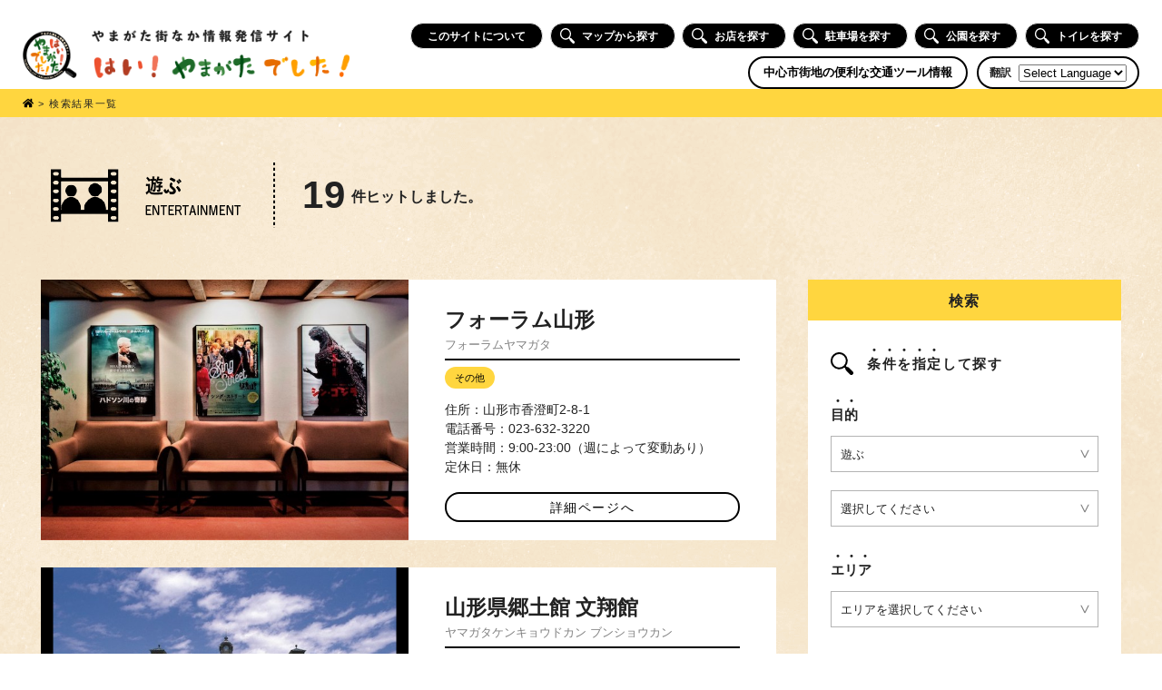

--- FILE ---
content_type: text/html; charset=UTF-8
request_url: https://hi-yamagata-deshita.com/store_list?c1=3
body_size: 9683
content:

<!DOCTYPE html>
<html lang="ja">
<head>
<meta charset="UTF-8">

<meta name="viewport" content="width=1400">
    <link rel="SHORTCUT ICON" href="https://hi-yamagata-deshita.com/wp/wp-content/themes/hiyamagata/favicon.ico" />

		<!-- All in One SEO 4.0.18 -->
		<title>店舗一覧ページ | はい！やまがたでした！| やまがた街なか情報発信</title>
		<link rel="canonical" href="https://hi-yamagata-deshita.com/store_list/" />
		<meta property="og:site_name" content="はい！やまがたでした！| やまがた街なか情報発信 | 山形の中心市街地の情報をまとめたサイト" />
		<meta property="og:type" content="article" />
		<meta property="og:title" content="店舗一覧ページ | はい！やまがたでした！| やまがた街なか情報発信" />
		<meta property="og:url" content="https://hi-yamagata-deshita.com/store_list/" />
		<meta property="article:published_time" content="2018-06-12T06:57:57Z" />
		<meta property="article:modified_time" content="2018-06-12T06:57:57Z" />
		<meta property="twitter:card" content="summary" />
		<meta property="twitter:domain" content="hi-yamagata-deshita.com" />
		<meta property="twitter:title" content="店舗一覧ページ | はい！やまがたでした！| やまがた街なか情報発信" />
		<meta name="google" content="nositelinkssearchbox" />
		<script type="application/ld+json" class="aioseo-schema">
			{"@context":"https:\/\/schema.org","@graph":[{"@type":"WebSite","@id":"https:\/\/hi-yamagata-deshita.com\/#website","url":"https:\/\/hi-yamagata-deshita.com\/","name":"\u306f\u3044\uff01\u3084\u307e\u304c\u305f\u3067\u3057\u305f\uff01| \u3084\u307e\u304c\u305f\u8857\u306a\u304b\u60c5\u5831\u767a\u4fe1","description":"\u5c71\u5f62\u306e\u4e2d\u5fc3\u5e02\u8857\u5730\u306e\u60c5\u5831\u3092\u307e\u3068\u3081\u305f\u30b5\u30a4\u30c8","publisher":{"@id":"https:\/\/hi-yamagata-deshita.com\/#organization"}},{"@type":"Organization","@id":"https:\/\/hi-yamagata-deshita.com\/#organization","name":"\u306f\u3044\uff01\u3084\u307e\u304c\u305f\u3067\u3057\u305f\uff01| \u3084\u307e\u304c\u305f\u8857\u306a\u304b\u60c5\u5831\u767a\u4fe1","url":"https:\/\/hi-yamagata-deshita.com\/"},{"@type":"BreadcrumbList","@id":"https:\/\/hi-yamagata-deshita.com\/store_list\/#breadcrumblist","itemListElement":[{"@type":"ListItem","@id":"https:\/\/hi-yamagata-deshita.com\/#listItem","position":"1","item":{"@id":"https:\/\/hi-yamagata-deshita.com\/#item","name":"\u30db\u30fc\u30e0","description":"\u3084\u307e\u304c\u305f\u8857\u306a\u304b\u60c5\u5831\u767a\u4fe1\u30b5\u30a4\u30c8\u300c\u306f\u3044\uff01\u3084\u307e\u304c\u305f\u3067\u3057\u305f\uff01\u300d\u3067\u306f\u3001\u5c71\u5f62\u5e02\u306e\u4e2d\u5fc3\u5e02\u8857\u5730\u30a8\u30ea\u30a2\u306e\u60c5\u5831\u3092\u63b2\u8f09\u3057\u3066\u3044\u307e\u3059\u3002\u304a\u3044\u3057\u3044\u30e9\u30f3\u30c1\u304c\u98df\u3079\u3089\u308c\u308b\u304a\u5e97\u3084\u30ab\u30d5\u30a7\u3001\u305d\u3070\u3001\u30e9\u30fc\u30e1\u30f3\u306a\u3069\u306e\u98f2\u98df\u5e97\u3092\u306f\u3058\u3081\u3001\u89b3\u5149\u65bd\u8a2d\u3001\u99d0\u8eca\u5834\u3001\u30a4\u30d9\u30f3\u30c8\u7b49\u306e\u60c5\u5831\u3092\u691c\u7d22\u3059\u308b\u3053\u3068\u304c\u3067\u304d\u307e\u3059\u3002\u304a\u5e97\u306f\u30ab\u30c6\u30b4\u30ea\u30fc\u3084\u30de\u30c3\u30d7\u304b\u3089\u7c21\u5358\u306b\u63a2\u3059\u3053\u3068\u304c\u3067\u304d\u308b\u306e\u3067\u3001\u5927\u5909\u4fbf\u5229\u3067\u3059\u3002","url":"https:\/\/hi-yamagata-deshita.com\/"},"nextItem":"https:\/\/hi-yamagata-deshita.com\/store_list\/#listItem"},{"@type":"ListItem","@id":"https:\/\/hi-yamagata-deshita.com\/store_list\/#listItem","position":"2","item":{"@id":"https:\/\/hi-yamagata-deshita.com\/store_list\/#item","name":"\u5e97\u8217\u4e00\u89a7\u30da\u30fc\u30b8","url":"https:\/\/hi-yamagata-deshita.com\/store_list\/"},"previousItem":"https:\/\/hi-yamagata-deshita.com\/#listItem"}]},{"@type":"WebPage","@id":"https:\/\/hi-yamagata-deshita.com\/store_list\/#webpage","url":"https:\/\/hi-yamagata-deshita.com\/store_list\/","name":"\u5e97\u8217\u4e00\u89a7\u30da\u30fc\u30b8 | \u306f\u3044\uff01\u3084\u307e\u304c\u305f\u3067\u3057\u305f\uff01| \u3084\u307e\u304c\u305f\u8857\u306a\u304b\u60c5\u5831\u767a\u4fe1","inLanguage":"ja","isPartOf":{"@id":"https:\/\/hi-yamagata-deshita.com\/#website"},"breadcrumb":{"@id":"https:\/\/hi-yamagata-deshita.com\/store_list\/#breadcrumblist"},"datePublished":"2018-06-12T06:57:57+09:00","dateModified":"2018-06-12T06:57:57+09:00"}]}
		</script>
		<!-- All in One SEO -->

<link rel='stylesheet' id='gtranslate-style-css'  href='https://hi-yamagata-deshita.com/wp/wp-content/plugins/gtranslate/gtranslate-style24.css?ver=5.6.16' type='text/css' media='all' />
<link rel='stylesheet' id='wp-block-library-css'  href='https://hi-yamagata-deshita.com/wp/wp-includes/css/dist/block-library/style.min.css?ver=5.6.16' type='text/css' media='all' />
<link rel='stylesheet' id='contact-form-7-css'  href='https://hi-yamagata-deshita.com/wp/wp-content/plugins/contact-form-7/includes/css/styles.css?ver=5.4' type='text/css' media='all' />
<link rel='stylesheet' id='style-css'  href='https://hi-yamagata-deshita.com/wp/wp-content/themes/hiyamagata/css/style202007.css?ver=20190612154' type='text/css' media='all' />
<link rel='stylesheet' id='font-awesome-style-css'  href='https://use.fontawesome.com/releases/v5.0.9/css/all.css' type='text/css' media='all' />
<script type='text/javascript' src='https://ajax.googleapis.com/ajax/libs/jquery/2.2.4/jquery.min.js?ver=5.6.16' id='jquery-js'></script>
<script type='text/javascript' defer src='https://use.fontawesome.com/releases/v5.0.9/js/all.js' id='font-awesome-js'></script>
<link rel="https://api.w.org/" href="https://hi-yamagata-deshita.com/wp-json/" /><link rel="alternate" type="application/json" href="https://hi-yamagata-deshita.com/wp-json/wp/v2/pages/29" /><link rel="EditURI" type="application/rsd+xml" title="RSD" href="https://hi-yamagata-deshita.com/wp/xmlrpc.php?rsd" />
<link rel="wlwmanifest" type="application/wlwmanifest+xml" href="https://hi-yamagata-deshita.com/wp/wp-includes/wlwmanifest.xml" /> 
<link rel='shortlink' href='https://hi-yamagata-deshita.com/?p=29' />
<link rel="alternate" type="application/json+oembed" href="https://hi-yamagata-deshita.com/wp-json/oembed/1.0/embed?url=https%3A%2F%2Fhi-yamagata-deshita.com%2Fstore_list%2F" />
<link rel="alternate" type="text/xml+oembed" href="https://hi-yamagata-deshita.com/wp-json/oembed/1.0/embed?url=https%3A%2F%2Fhi-yamagata-deshita.com%2Fstore_list%2F&#038;format=xml" />
	
<!-- Global site tag (gtag.js) - Google Analytics -->
<script async src="https://www.googletagmanager.com/gtag/js?id=UA-122086669-9"></script>
<script>
  window.dataLayer = window.dataLayer || [];
  function gtag(){dataLayer.push(arguments);}
  gtag('js', new Date());

  gtag('config', 'UA-122086669-9');
</script> 
	
	
	
	
</head>

<body class="page-template page-template-page-store_list page-template-page-store_list-php page page-id-29 sub store_list">
    

<header id="top-head" class="header">
    <h1><a href="https://hi-yamagata-deshita.com/"><img src="https://hi-yamagata-deshita.com/wp/wp-content/themes/hiyamagata/img/title_202007.png" alt="はい！やまがたでした！やまがた街なか情報発信サイト"></a></h1>

	
    
	        <div class="headerright">
            <nav>
                <ul class="nav">
										<li class="navigation_item"><a href="https://hi-yamagata-deshita.com/about/">このサイトについて</a></li>
					<li class="navigation_item"><a href="https://hi-yamagata-deshita.com/mapsearch/"><span><svg id="search_icon" data-name="search_icon" xmlns="http://www.w3.org/2000/svg" viewBox="0 0 33 33"><g id="neBrux"><path d="M19.93,22.25A12.54,12.54,0,0,1,2.49,19.86,12.4,12.4,0,0,1,20.2,2.75a12.5,12.5,0,0,1,2.05,17.13c.63.79,1.19,1.62,2.47,1.55a2.21,2.21,0,0,1,1.4.71c2,2,4,3.94,6,6a2.54,2.54,0,0,1,0,3.92,2.56,2.56,0,0,1-3.93.12c-2.05-2-4.05-4-6-6.05a2.07,2.07,0,0,1-.66-1.31C21.53,23.55,20.75,23,19.93,22.25ZM12.4,2.63a9.75,9.75,0,1,0,9.72,9.88A9.67,9.67,0,0,0,12.4,2.63Z" transform="translate(0 0)"/></g></svg></span>マップから探す</a></li>
					<li class="navigation_item"><a href="https://hi-yamagata-deshita.com/#search"><span><svg id="search_icon" data-name="search_icon" xmlns="http://www.w3.org/2000/svg" viewBox="0 0 33 33"><g id="neBrux"><path d="M19.93,22.25A12.54,12.54,0,0,1,2.49,19.86,12.4,12.4,0,0,1,20.2,2.75a12.5,12.5,0,0,1,2.05,17.13c.63.79,1.19,1.62,2.47,1.55a2.21,2.21,0,0,1,1.4.71c2,2,4,3.94,6,6a2.54,2.54,0,0,1,0,3.92,2.56,2.56,0,0,1-3.93.12c-2.05-2-4.05-4-6-6.05a2.07,2.07,0,0,1-.66-1.31C21.53,23.55,20.75,23,19.93,22.25ZM12.4,2.63a9.75,9.75,0,1,0,9.72,9.88A9.67,9.67,0,0,0,12.4,2.63Z" transform="translate(0 0)"/></g></svg></span>お店を探す</a></li>
                    <li class="navigation_item"><a href="https://hi-yamagata-deshita.com/#place"><span><svg id="search_icon" data-name="search_icon" xmlns="http://www.w3.org/2000/svg" viewBox="0 0 33 33"><g id="neBrux"><path d="M19.93,22.25A12.54,12.54,0,0,1,2.49,19.86,12.4,12.4,0,0,1,20.2,2.75a12.5,12.5,0,0,1,2.05,17.13c.63.79,1.19,1.62,2.47,1.55a2.21,2.21,0,0,1,1.4.71c2,2,4,3.94,6,6a2.54,2.54,0,0,1,0,3.92,2.56,2.56,0,0,1-3.93.12c-2.05-2-4.05-4-6-6.05a2.07,2.07,0,0,1-.66-1.31C21.53,23.55,20.75,23,19.93,22.25ZM12.4,2.63a9.75,9.75,0,1,0,9.72,9.88A9.67,9.67,0,0,0,12.4,2.63Z" transform="translate(0 0)"/></g></svg></span>駐車場を探す</a></li>
                    <li class="navigation_item"><a href="https://hi-yamagata-deshita.com/#place"><span><svg id="search_icon" data-name="search_icon" xmlns="http://www.w3.org/2000/svg" viewBox="0 0 33 33"><g id="neBrux"><path d="M19.93,22.25A12.54,12.54,0,0,1,2.49,19.86,12.4,12.4,0,0,1,20.2,2.75a12.5,12.5,0,0,1,2.05,17.13c.63.79,1.19,1.62,2.47,1.55a2.21,2.21,0,0,1,1.4.71c2,2,4,3.94,6,6a2.54,2.54,0,0,1,0,3.92,2.56,2.56,0,0,1-3.93.12c-2.05-2-4.05-4-6-6.05a2.07,2.07,0,0,1-.66-1.31C21.53,23.55,20.75,23,19.93,22.25ZM12.4,2.63a9.75,9.75,0,1,0,9.72,9.88A9.67,9.67,0,0,0,12.4,2.63Z" transform="translate(0 0)"/></g></svg></span>公園を探す</a></li>
                    <li class="navigation_item"><a href="https://hi-yamagata-deshita.com/#place"><span><svg id="search_icon" data-name="search_icon" xmlns="http://www.w3.org/2000/svg" viewBox="0 0 33 33"><g id="neBrux"><path d="M19.93,22.25A12.54,12.54,0,0,1,2.49,19.86,12.4,12.4,0,0,1,20.2,2.75a12.5,12.5,0,0,1,2.05,17.13c.63.79,1.19,1.62,2.47,1.55a2.21,2.21,0,0,1,1.4.71c2,2,4,3.94,6,6a2.54,2.54,0,0,1,0,3.92,2.56,2.56,0,0,1-3.93.12c-2.05-2-4.05-4-6-6.05a2.07,2.07,0,0,1-.66-1.31C21.53,23.55,20.75,23,19.93,22.25ZM12.4,2.63a9.75,9.75,0,1,0,9.72,9.88A9.67,9.67,0,0,0,12.4,2.63Z" transform="translate(0 0)"/></g></svg></span>トイレを探す</a></li>
					                </ul>
            </nav>
            <div class="lang_wrap">
                <div class="traffic_nav"><a href="https://hi-yamagata-deshita.com/traffic/">中心市街地の便利な交通ツール情報</a></div>
                <div class="lang_inner"><p class="lang_title notranslate">翻訳</p><!-- GTranslate: https://gtranslate.io/ -->
 <select onchange="doGTranslate(this);" class="notranslate" id="gtranslate_selector" aria-label="Website Language Selector"><option value="">Select Language</option><option value="ja|en">English</option><option value="ja|ja">Japanese</option></select><style type="text/css">
#goog-gt-tt {display:none !important;}
.goog-te-banner-frame {display:none !important;}
.goog-te-menu-value:hover {text-decoration:none !important;}
.goog-text-highlight {background-color:transparent !important;box-shadow:none !important;}
body {top:0 !important;}
#google_translate_element2 {display:none!important;}
</style>

<div id="google_translate_element2"></div>
<script type="text/javascript">
function googleTranslateElementInit2() {new google.translate.TranslateElement({pageLanguage: 'ja',autoDisplay: false}, 'google_translate_element2');}
</script><script type="text/javascript" src="//translate.google.com/translate_a/element.js?cb=googleTranslateElementInit2"></script>


<script type="text/javascript">
function GTranslateGetCurrentLang() {var keyValue = document['cookie'].match('(^|;) ?googtrans=([^;]*)(;|$)');return keyValue ? keyValue[2].split('/')[2] : null;}
function GTranslateFireEvent(element,event){try{if(document.createEventObject){var evt=document.createEventObject();element.fireEvent('on'+event,evt)}else{var evt=document.createEvent('HTMLEvents');evt.initEvent(event,true,true);element.dispatchEvent(evt)}}catch(e){}}
function doGTranslate(lang_pair){if(lang_pair.value)lang_pair=lang_pair.value;if(lang_pair=='')return;var lang=lang_pair.split('|')[1];if(GTranslateGetCurrentLang() == null && lang == lang_pair.split('|')[0])return;var teCombo;var sel=document.getElementsByTagName('select');for(var i=0;i<sel.length;i++)if(/goog-te-combo/.test(sel[i].className)){teCombo=sel[i];break;}if(document.getElementById('google_translate_element2')==null||document.getElementById('google_translate_element2').innerHTML.length==0||teCombo.length==0||teCombo.innerHTML.length==0){setTimeout(function(){doGTranslate(lang_pair)},500)}else{teCombo.value=lang;GTranslateFireEvent(teCombo,'change');GTranslateFireEvent(teCombo,'change')}}
</script>
<script>jQuery(document).ready(function() {var allowed_languages = ["en","ja"];var accept_language = navigator.language.toLowerCase() || navigator.userLanguage.toLowerCase();switch(accept_language) {case 'zh-cn': var preferred_language = 'zh-CN'; break;case 'zh': var preferred_language = 'zh-CN'; break;case 'zh-tw': var preferred_language = 'zh-TW'; break;case 'zh-hk': var preferred_language = 'zh-TW'; break;default: var preferred_language = accept_language.substr(0, 2); break;}if(preferred_language != 'ja' && GTranslateGetCurrentLang() == null && document.cookie.match('gt_auto_switch') == null && allowed_languages.indexOf(preferred_language) >= 0){doGTranslate('ja|'+preferred_language);document.cookie = 'gt_auto_switch=1; expires=Thu, 05 Dec 2030 08:08:08 UTC; path=/;';}});</script></div>
            </div>
        </div>
		
	
</header>

	

<div class="breadcrumbs original_bc">
	<div class="inner">
	   <span property="itemListElement" typeof="ListItem">
		   <a property="item" typeof="WebPage" title="はい！やまがたでした！へ移動" href="https://hi-yamagata-deshita.com/" class="home">
			   <span property="name"><i class="fas fa-home"></i></span>
		   </a>
		   <meta property="position" content="1">
		</span> &gt; 
		検索結果一覧	</div>
</div>
	
	

<!-- main -->
<div class="main">
	
	<div class="inner">
		
		<div class="store_title">
			
			<!--分類名-->
			<img src="https://hi-yamagata-deshita.com/wp/wp-content/themes/hiyamagata/img/genre/title03.png" alt="" />						
			<!--件数-->
			<p class="count">
			<span>19</span>件ヒットしました。			</p>
			
		</div>
		
		<div class="store_list_content">
			
			<div class="list_left">
		
				<ul class="store_wrap">

					
						<li>
							<div class="store_list_img img_bg"><img src="https://hi-yamagata-deshita.com/storeimg/yamagata-sta/17002001.jpg"></div>							
							<div class="store_list_text">
								<div class="title notranslate">フォーラム山形</div>
								<div class="kana">フォーラムヤマガタ</div>
								<div class="cat">
																																																															<span>その他</span>																																																					<!--
																										-->	
									
																	</div>
								<div class="add"><span>住所</span>山形市香澄町2-8-1</div>
								<div class="tel"><span>電話番号</span>023-632-3220</div>
								<div class="time"><span>営業時間</span>9:00-23:00（週によって変動あり）</div>
								<div class="teikyu"><span>定休日</span>無休</div>
<!--
								<div class="coupon"><span>クーポン</span>なし</div>
-->
								<form name="rsform">
									<a href="https://hi-yamagata-deshita.com/store_detail?shop=17002">詳細ページへ</a>
								</form>
							</div>

						</li>

					
						<li>
							<div class="store_list_img img_bg"><img src="https://hi-yamagata-deshita.com/storeimg/yamagata-sta/17074001.jpg"></div>							
							<div class="store_list_text">
								<div class="title notranslate">山形県郷土館 文翔館</div>
								<div class="kana">ヤマガタケンキョウドカン ブンショウカン</div>
								<div class="cat">
																																																															<span>見る </span>																																																					<!--
																										-->	
									
																	</div>
								<div class="add"><span>住所</span>山形市旅篭町3-4-51</div>
								<div class="tel"><span>電話番号</span>023-635-5500</div>
								<div class="time"><span>営業時間</span>9:00-16:30</div>
								<div class="teikyu"><span>定休日</span>第1.3月曜日、年末年始</div>
<!--
								<div class="coupon"><span>クーポン</span>なし</div>
-->
								<form name="rsform">
									<a href="https://hi-yamagata-deshita.com/store_detail?shop=17074">詳細ページへ</a>
								</form>
							</div>

						</li>

					
						<li>
							<div class="store_list_img"><img src="https://hi-yamagata-deshita.com/wp/wp-content/themes/hiyamagata/img/store_noimage.png"></div>							
							<div class="store_list_text">
								<div class="title notranslate">YES*7</div>
								<div class="kana">イエス</div>
								<div class="cat">
																																																															<span>カラオケ・ゲーム</span>																																																					<!--
																										-->	
									
																	</div>
								<div class="add"><span>住所</span>山形市七日町2-7-43　虹の街パーキングプラザ１階</div>
								<div class="tel"><span>電話番号</span>023-616-7078</div>
								<div class="time"><span>営業時間</span>平日15:00～24:00　土日祝10:00～24:00</div>
								<div class="teikyu"><span>定休日</span>不定休</div>
<!--
								<div class="coupon"><span>クーポン</span>なし</div>
-->
								<form name="rsform">
									<a href="https://hi-yamagata-deshita.com/store_detail?shop=17153">詳細ページへ</a>
								</form>
							</div>

						</li>

					
						<li>
							<div class="store_list_img img_bg"><img src="https://hi-yamagata-deshita.com/storeimg/yamagata-sta/16001001.jpg"></div>							
							<div class="store_list_text">
								<div class="title notranslate">ソラリス</div>
								<div class="kana">ソラリス</div>
								<div class="cat">
																																																															<span>その他</span>																																																					<!--
																										-->	
									
																	</div>
								<div class="add"><span>住所</span>山形市城南町1-1-1霞城セントラルB2F</div>
								<div class="tel"><span>電話番号</span>023-647-0647</div>
								<div class="time"><span>営業時間</span>9:00-23:00（週によって変動あり）</div>
								<div class="teikyu"><span>定休日</span>無休</div>
<!--
								<div class="coupon"><span>クーポン</span>なし</div>
-->
								<form name="rsform">
									<a href="https://hi-yamagata-deshita.com/store_detail?shop=16001">詳細ページへ</a>
								</form>
							</div>

						</li>

					
						<li>
							<div class="store_list_img img_bg"><img src="https://hi-yamagata-deshita.com/storeimg/yamagata-sta/1059001.jpg"></div>							
							<div class="store_list_text">
								<div class="title notranslate">ヤマコーボウル(ボウリング場)</div>
								<div class="kana">ヤマコーボウル</div>
								<div class="cat">
																																																															<span>カラオケ・ゲーム</span>																																																					<!--
																										-->	
									
																	</div>
								<div class="add"><span>住所</span>山形市香澄町3-2-1　山交ビル5F</div>
								<div class="tel"><span>電話番号</span>023-631-2511</div>
								<div class="time"><span>営業時間</span>平日11：00-22：30　土日祝10：00-22：30</div>
								<div class="teikyu"><span>定休日</span>無休</div>
<!--
								<div class="coupon"><span>クーポン</span>なし</div>
-->
								<form name="rsform">
									<a href="https://hi-yamagata-deshita.com/store_detail?shop=1059">詳細ページへ</a>
								</form>
							</div>

						</li>

					
						<li>
							<div class="store_list_img img_bg"><img src="https://hi-yamagata-deshita.com/storeimg/yamagata-sta/1175001.jpg"></div>							
							<div class="store_list_text">
								<div class="title notranslate">占いの館千里眼　山形駅前大通り店　</div>
								<div class="kana">ウナライノヤカタセンリガン ヤマガタエキマエオオドオリテン</div>
								<div class="cat">
																																																															<span>その他</span>																																																					<!--
																										-->	
									
																	</div>
								<div class="add"><span>住所</span>山形市香澄町2-2-39</div>
								<div class="tel"><span>電話番号</span>050-2018-3433</div>
								<div class="time"><span>営業時間</span>10：00-20：00</div>
								<div class="teikyu"><span>定休日</span>無休</div>
<!--
								<div class="coupon"><span>クーポン</span>なし</div>
-->
								<form name="rsform">
									<a href="https://hi-yamagata-deshita.com/store_detail?shop=1175">詳細ページへ</a>
								</form>
							</div>

						</li>

					
						<li>
							<div class="store_list_img img_bg"><img src="https://hi-yamagata-deshita.com/storeimg/yamagata-sta/7047001.jpg"></div>							
							<div class="store_list_text">
								<div class="title notranslate">Chelsey＆co．</div>
								<div class="kana">チェルシーアンドコー</div>
								<div class="cat">
									<span>カフェ・喫茶店</span>									<span>洋食</span>									<span>バー</span>																																				<span>カラオケ・ゲーム</span>									<span>ダンス</span>																																												<!--
																										-->	
									
									<span>ランチ</span>								</div>
								<div class="add"><span>住所</span>山形市旅篭町2-2-26  BF1</div>
								<div class="tel"><span>電話番号</span>023-615-9955</div>
								<div class="time"><span>営業時間</span>ランチ　月火木金11時30分〜14時00分(L.o.13時40分)<br />
ディナー月～土17時00分〜22時00分</div>
								<div class="teikyu"><span>定休日</span>日曜日</div>
<!--
								<div class="coupon"><span>クーポン</span>なし</div>
-->
								<form name="rsform">
									<a href="https://hi-yamagata-deshita.com/store_detail?shop=7047">詳細ページへ</a>
								</form>
							</div>

						</li>

					
						<li>
							<div class="store_list_img"><img src="https://hi-yamagata-deshita.com/wp/wp-content/themes/hiyamagata/img/store_noimage.png"></div>							
							<div class="store_list_text">
								<div class="title notranslate">カラオケバー　オリオリ</div>
								<div class="kana">カラオケバー　オリオリ</div>
								<div class="cat">
									<span>カフェ・喫茶店</span>									<span>バー</span>																																													<span>カラオケ・ゲーム</span>																																																					<!--
																										-->	
									
																	</div>
								<div class="add"><span>住所</span>山形市七日町2-7-38</div>
								<div class="tel"><span>電話番号</span>023-673-0854</div>
								<div class="time"><span>営業時間</span>19:30 - 24:30（LO.24：00）</div>
								<div class="teikyu"><span>定休日</span>日曜祝日</div>
<!--
								<div class="coupon"><span>クーポン</span>なし</div>
-->
								<form name="rsform">
									<a href="https://hi-yamagata-deshita.com/store_detail?shop=17065">詳細ページへ</a>
								</form>
							</div>

						</li>

					
						<li>
							<div class="store_list_img img_bg"><img src="https://hi-yamagata-deshita.com/storeimg/yamagata-sta/6004001.jpg"></div>							
							<div class="store_list_text">
								<div class="title notranslate">汽水域</div>
								<div class="kana">キスイイキ</div>
								<div class="cat">
																																				<span>雑貨</span>									<span>アクセサリー</span>									<span>その他</span>									<span>体験</span>									<span>その他</span>																																												<!--
																										-->	
									
																	</div>
								<div class="add"><span>住所</span>山形市本町1丁目5-19</div>
								<div class="tel"><span>電話番号</span>023-676-5660</div>
								<div class="time"><span>営業時間</span>10:00-18:00</div>
								<div class="teikyu"><span>定休日</span>火水</div>
<!--
								<div class="coupon"><span>クーポン</span>なし</div>
-->
								<form name="rsform">
									<a href="https://hi-yamagata-deshita.com/store_detail?shop=6004">詳細ページへ</a>
								</form>
							</div>

						</li>

					
						<li>
							<div class="store_list_img img_bg"><img src="https://hi-yamagata-deshita.com/storeimg/yamagata-sta/19005001.jpg"></div>							
							<div class="store_list_text">
								<div class="title notranslate">山形県立図書館</div>
								<div class="kana">ヤマガタケンリツトショカン</div>
								<div class="cat">
																																																															<span>見る </span>									<span>その他</span>																																												<!--
																										-->	
									
																	</div>
								<div class="add"><span>住所</span>山形市緑町1-2-36</div>
								<div class="tel"><span>電話番号</span>023-631-2523</div>
								<div class="time"><span>営業時間</span>9：00-20：00</div>
								<div class="teikyu"><span>定休日</span>毎月第1、3、5月曜、第3日曜、年末年始、特別整理期間</div>
<!--
								<div class="coupon"><span>クーポン</span>なし</div>
-->
								<form name="rsform">
									<a href="https://hi-yamagata-deshita.com/store_detail?shop=19005">詳細ページへ</a>
								</form>
							</div>

						</li>

					
				</ul>

				<div class="pager">

					<span class="current">1</span><a href="?current=2&c1=3&c2=0">2</a><a href="?current=2&c1=3&c2=0">></a>
				</div>
				
			</div>
			
			<div class="side_search">
	
	<h2>検索</h2>
	
	<div class="side_search_inner">
		
		<h3><img src="https://hi-yamagata-deshita.com/wp/wp-content/themes/hiyamagata/img/search.svg" alt="search_icon" /><span>条件を指定</span>して探す</h3>
		
		<ul>
		
			<li class="joken">
				<form name="search1" >
					<div class="joken_wrap">
						<h3><span>目的</span></h3>
						<div class="select_wrap c1">
						<select name="c1" id="genre">
							<option value="">選択してください</option>
							<option value="1" >食べる</option>
							<option value="2" >買う</option>
							<option value="3" selected>遊ぶ</option>
							<option value="4" >観る</option>
							<option value="5" >学ぶ</option>
							<option value="6" >泊まる</option>
							<option value="7" >癒す・美容</option>
							<option value="8" >病院・クリニック</option>
							<option value="12" >サービス</option>
							<option value="13" >new shop</option>
							<option value="90" >山形市コミュニティサイクル</option>
<!--
							<option value="91" >城下町やまがた雛まつり</option>
-->
						</select>
						</div>
						<div class="select_wrap c2 c1_1 hide">
						<select name="c2" id="genre_1" disabled>
							<option value="">選択してください</option>
							<option value="1" >和食</option>
							<option value="2" >洋食</option>
							<option value="3" >そば・ラーメン</option>
							<option value="4" >中華</option>
							<option value="5" >多国籍</option>
							<option value="6" >焼肉</option>
							<option value="7" >焼鳥</option>
							<option value="8" >ファーストフード</option>
							<option value="9" >居酒屋</option>
							<option value="10" >カフェ・喫茶店</option>
							<option value="11" >スイーツ</option>
							<option value="12" >パン</option>
							<option value="13" >その他</option>
							<option value="14" >バー</option>
							<option value="99" >山形名物</option>
							<option value="98" >ランチ</option>
						</select>
						</div>
						<div class="select_wrap c2 c1_2 hide">
						<select name="c2" id="genre_2" disabled>
							<option value="">選択してください</option>
							<option value="1" >アパレル</option>
							<option value="2" >雑貨</option>
							<option value="3" >食品</option>
							<option value="4" >スイーツ</option>
							<option value="5" >酒</option>
							<option value="6" >花</option>
							<option value="7" >本・CD</option>
							<option value="8" >アクセサリー</option>
							<option value="9" >時計・眼鏡</option>
							<option value="10" >コンビニ</option>
							<option value="11" >名産・土産</option>
							<option value="12" >薬</option>
							<option value="13" >その他</option>
						</select>
						</div>
						<div class="select_wrap c2 c1_3 ">
						<select name="c2" id="genre_3" >
							<option value="">選択してください</option>
							<option value="1" >見る</option>
							<option value="2" >体験</option>
							<option value="3" >温泉</option>
							<option value="4" >カラオケ・ゲーム</option>
							<option value="5" >その他</option>
						</select>
						</div>
						<div class="select_wrap c2 c1_5 hide">
						<select name="c2" id="genre_5" disabled>
							<option value="">選択してください</option>
							<option value="1" >塾</option>
							<option value="2" >ダンス</option>
							<option value="3" >語学</option>
							<option value="4" >ヨガ</option>
							<option value="5" >その他</option>
						</select>
						</div>
						<div class="select_wrap c2 c1_7 hide">
						<select name="c2" id="genre_7" disabled>
							<option value="">選択してください</option>
							<option value="1" >マッサージ</option>
							<option value="2" >美容</option>
							<option value="3" >ネイル</option>
							<option value="4" >マツエク</option>
							<option value="5" >エステ</option>
							<option value="6" >その他</option>
						</select>
						</div>
						<div class="select_wrap c2 c1_8 hide">
						<select name="c2" id="genre_8" disabled>
							<option value="">選択してください</option>
							<option value="1" >歯科</option>
							<option value="2" >眼科</option>
							<option value="3" >内科</option>
							<option value="4" >耳鼻咽喉科</option>
							<option value="5" >皮膚科</option>
							<option value="6" >その他</option>
						</select>
						</div>
					</div>
					
					<div class="joken_wrap">
						<h3><span>エリア</span></h3>
						<div class="select_wrap">
							<select name="a" id="area">
								<option value="">エリアを選択してください</option>
								<option value="1" >山形駅付近</option>
								<option value="2" >七日町付近</option>
								<option value="3" >その他</option>
								<option value="99" >現在地から探す</option>
							</select>
						</div>
					</div>
					
					<div class="joken_wrap">
						<h3><span>フリーワード</span></h3>
						<div>
							<input type ="text" name="w" id="word" placeholder="検索ワードを入力してください" value="">
						</div>
					</div>

					<div class="joken_search">
						<button type="submit" value="SEARCH" onClick="storesearch( '','','https://hi-yamagata-deshita.com');return false;">SEARCH</button>
					</div>
				</form>
			</li>
			
			<li>
				<h3 class="parking"><img src="https://hi-yamagata-deshita.com/wp/wp-content/themes/hiyamagata/img/icon_parking.png" alt="駐車場icon" /><span>駐車場</span>を探す</h3>
				<form name="search2">
					<div class="select_wrap">
					<select name="a" id="parking_area">
						<option value="">エリアを選択してください</option>
						<option value="1" >山形駅付近</option>
						<option value="2" >七日町付近</option>
						<option value="3" >その他</option>
						<option value="99" >現在地から探す</option>
					</select>
					</div>
					<button type="submit" value="SEARCH" onClick="parkingsearch( '','','https://hi-yamagata-deshita.com');return false;">SEARCH</button>
				</form>
			</li>
			
			<li>
				<h3 class="park"><img src="https://hi-yamagata-deshita.com/wp/wp-content/themes/hiyamagata/img/icon_park.png" alt="公園icon" /><span>公園</span>を探す</h3>
				<form name="search3">
					<div class="select_wrap">
					<select name="a" id="park_area">
						<option value="">エリアを選択してください</option>
						<option value="1" >山形駅付近</option>
						<option value="2" >七日町付近</option>
						<option value="3" >その他</option>
						<option value="99" >現在地から探す</option>
					</select>
					</div>
					<button type="submit" value="SEARCH" onClick="parksearch( '','','https://hi-yamagata-deshita.com');return false;">SEARCH</button>
				</form>
			</li>
			
			<li>
				<h3 class="park"><img src="https://hi-yamagata-deshita.com/wp/wp-content/themes/hiyamagata/img/icon_rr.png" alt="トイレicon" /><span>トイレ</span>を探す</h3>
				<form name="search4">
					<div class="select_wrap">
					<select name="a" id="toilet_area">
						<option value="">エリアを選択してください</option>
						<option value="1" >山形駅付近</option>
						<option value="2" >七日町付近</option>
						<option value="3" >その他</option>
						<option value="99" >現在地から探す</option>
					</select>
					</div>
					<button type="submit" value="SEARCH" onClick="toiletsearch( '','','https://hi-yamagata-deshita.com');return false;">SEARCH</button>
				</form>
			</li>
		    
            <li>
                <div class="searchwrap_map">
                    <a href="https://hi-yamagata-deshita.com/mapsearch/"><img src="https://hi-yamagata-deshita.com/wp/wp-content/themes/hiyamagata/img/icon_map.png" alt="icon map">マップからお店を探す</a>
                </div>
            </li>
		</ul>
		
	</div>

</div>		
		</div>
		
	</div><!-- end inner -->
	
</div><!-- end main -->


<footer>
<!-- 	  -->
<!--	<div class="f_app">
		<div class="inner">
			<div class="app_img">
				<img src="https://hi-yamagata-deshita.com/wp/wp-content/themes/hiyamagata/img/app_photo.png" alt="Wi-Fi YAMAGATAイメージ" />
			</div>
			<div class="app_text_wrap">
				<p class="app_text_read">
					<img src="https://hi-yamagata-deshita.com/wp/wp-content/themes/hiyamagata/img/app_icon.png" alt="Wi-Fi YAMAGATA" class="icon" />
					<img src="https://hi-yamagata-deshita.com/wp/wp-content/themes/hiyamagata/img/app_text.png" alt="Wi-Fi YAMAGATAアプリからもこのサイトの検索機能をご利用いただけます。" class="text" />
				</p>
				<div class="app_text_content">
					<p class="text">簡単登録で、お得なクーポン情報や<br>FREEで使えるWi-Fiをご利用できます。</p>
					<p class="app_link"><a href="https://hi-yamagata-deshita.com/application/">アプリからの利用方法<svg id=“arrow” data-name="arrow" xmlns="http://www.w3.org/2000/svg" viewBox="0 0 8 9"><defs></defs><title>arrow</title><polygon class="cls-1" points="8 4.5 0 0 0 9 8 4.5"/></svg></a></p>
				</div>
			</div>
		</div>
	</div>-->
	
	<div class="f_search">
		<img src="https://hi-yamagata-deshita.com/wp/wp-content/themes/hiyamagata/img/logo.png" alt="はい！やまがたでした！" />
		<div class="f_search_text">
			<p class="f_search_read">山形市の中心市街地の情報満載！<br>
            飲食店などのお店や駐車場も検索できます！</p>
			<ul class="f_nav">
				
								
											<li><a href="https://hi-yamagata-deshita.com/#search"><span><svg id="search_icon" data-name="search_icon" xmlns="http://www.w3.org/2000/svg" viewBox="0 0 33 33"><g id="neBrux"><path d="M19.93,22.25A12.54,12.54,0,0,1,2.49,19.86,12.4,12.4,0,0,1,20.2,2.75a12.5,12.5,0,0,1,2.05,17.13c.63.79,1.19,1.62,2.47,1.55a2.21,2.21,0,0,1,1.4.71c2,2,4,3.94,6,6a2.54,2.54,0,0,1,0,3.92,2.56,2.56,0,0,1-3.93.12c-2.05-2-4.05-4-6-6.05a2.07,2.07,0,0,1-.66-1.31C21.53,23.55,20.75,23,19.93,22.25ZM12.4,2.63a9.75,9.75,0,1,0,9.72,9.88A9.67,9.67,0,0,0,12.4,2.63Z" transform="translate(0 0)"/></g></svg></span>お店を探す</a></li>
						<li><a href="https://hi-yamagata-deshita.com/#place"><span><svg id="search_icon" data-name="search_icon" xmlns="http://www.w3.org/2000/svg" viewBox="0 0 33 33"><g id="neBrux"><path d="M19.93,22.25A12.54,12.54,0,0,1,2.49,19.86,12.4,12.4,0,0,1,20.2,2.75a12.5,12.5,0,0,1,2.05,17.13c.63.79,1.19,1.62,2.47,1.55a2.21,2.21,0,0,1,1.4.71c2,2,4,3.94,6,6a2.54,2.54,0,0,1,0,3.92,2.56,2.56,0,0,1-3.93.12c-2.05-2-4.05-4-6-6.05a2.07,2.07,0,0,1-.66-1.31C21.53,23.55,20.75,23,19.93,22.25ZM12.4,2.63a9.75,9.75,0,1,0,9.72,9.88A9.67,9.67,0,0,0,12.4,2.63Z" transform="translate(0 0)"/></g></svg></span>駐車場を探す</a></li>
						<li><a href="https://hi-yamagata-deshita.com/#place"><span><svg id="search_icon" data-name="search_icon" xmlns="http://www.w3.org/2000/svg" viewBox="0 0 33 33"><g id="neBrux"><path d="M19.93,22.25A12.54,12.54,0,0,1,2.49,19.86,12.4,12.4,0,0,1,20.2,2.75a12.5,12.5,0,0,1,2.05,17.13c.63.79,1.19,1.62,2.47,1.55a2.21,2.21,0,0,1,1.4.71c2,2,4,3.94,6,6a2.54,2.54,0,0,1,0,3.92,2.56,2.56,0,0,1-3.93.12c-2.05-2-4.05-4-6-6.05a2.07,2.07,0,0,1-.66-1.31C21.53,23.55,20.75,23,19.93,22.25ZM12.4,2.63a9.75,9.75,0,1,0,9.72,9.88A9.67,9.67,0,0,0,12.4,2.63Z" transform="translate(0 0)"/></g></svg></span>公園を探す</a></li>
						<li><a href="https://hi-yamagata-deshita.com/#place"><span><svg id="search_icon" data-name="search_icon" xmlns="http://www.w3.org/2000/svg" viewBox="0 0 33 33"><g id="neBrux"><path d="M19.93,22.25A12.54,12.54,0,0,1,2.49,19.86,12.4,12.4,0,0,1,20.2,2.75a12.5,12.5,0,0,1,2.05,17.13c.63.79,1.19,1.62,2.47,1.55a2.21,2.21,0,0,1,1.4.71c2,2,4,3.94,6,6a2.54,2.54,0,0,1,0,3.92,2.56,2.56,0,0,1-3.93.12c-2.05-2-4.05-4-6-6.05a2.07,2.07,0,0,1-.66-1.31C21.53,23.55,20.75,23,19.93,22.25ZM12.4,2.63a9.75,9.75,0,1,0,9.72,9.88A9.67,9.67,0,0,0,12.4,2.63Z" transform="translate(0 0)"/></g></svg></span>トイレを探す</a></li>
									
							</ul>
			<ul class="f_sub_nav">
				<li>・<a href="https://hi-yamagata-deshita.com/about/">このサイトについて</a></li>
				<!--<li>・<a href="https://hi-yamagata-deshita.com/application/">アプリからの利用方法</a></li>-->
				<li>・<a href="https://hi-yamagata-deshita.com/contact/">お問い合わせ</a></li>
				<li>・<a href="https://hi-yamagata-deshita.com/info/">運営情報</a></li>
				<li>・<a href="https://hi-yamagata-deshita.com/privacy/">プライバシーポリシー</a></li>
				<li>・<a href="https://hi-yamagata-deshita.com/member/">店舗・施設情報を掲載されている皆様へ</a></li>
			</ul>
		</div>
		<div class="sub_bnr_wrap">
			<ul class="sub_bnr">
				<li><a href="http://www.kankou.yamagata.yamagata.jp/db/" target="_blank"><img src="https://hi-yamagata-deshita.com/wp/wp-content/themes/hiyamagata/img/bnr_yamagatajunikagetsu.gif" alt="山形十二花月" /></a></li>
				<li><a href="http://www.yamagatakara.jp/" target="_blank"><img src="https://hi-yamagata-deshita.com/wp/wp-content/themes/hiyamagata/img/bnr_takaranoyamagata.gif" alt="タカラの山ガタ" /></a></li>
				<li><a href="http://www.yamagatakara.jp/blog/benichan/" target="_blank"><img src="https://hi-yamagata-deshita.com/wp/wp-content/themes/hiyamagata/img/bnr_benichan_room.png" alt="ベニちゃんのお部屋" /></a></li>
				<li><a href="https://www.visityamagata.jp" target="_blank"><img src="https://hi-yamagata-deshita.com/wp/wp-content/themes/hiyamagata/img/bnr_visityamagata.png" alt="VISIT YAMAGATA" /></a></li>
				<li><a href="https://yamagata-bmap.org/" target="_blank"><img src="https://hi-yamagata-deshita.com/wp/wp-content/themes/hiyamagata/img/bnr_bariafreeguide.png" alt="バリアフリーガイドマップ" /></a></li>
			</ul>
		</div>
	</div>
<!--	
	<div class="f_bnr">
		<ul class="bnr">
					<li><a href="https://trip-yamagata-japan.com/" target="_blank"><img src="https://hi-yamagata-deshita.com/wp/wp-content/themes/hiyamagata/img/bnr_trip_yamagata_japan.png" alt="trip yamagata japan" /></a></li>
					<li><img src="https://hi-yamagata-deshita.com/wp/wp-content/themes/hiyamagata/img/bnr_japan_free_wifi.png" alt="japan free wifi" /></li>
			<li class="wifiyamagata"><img src="https://hi-yamagata-deshita.com/wp/wp-content/themes/hiyamagata/img/app_icon.png" alt="Wi-Fi YAMAGATA" /></li>
		</ul>
	</div>
-->	
	<p class="copyright">&copy;2019- 山形エリアマネジメント協議会.</p>
</footer>

<script type='text/javascript' src='https://hi-yamagata-deshita.com/wp/wp-includes/js/dist/vendor/wp-polyfill.min.js?ver=7.4.4' id='wp-polyfill-js'></script>
<script type='text/javascript' id='wp-polyfill-js-after'>
( 'fetch' in window ) || document.write( '<script src="https://hi-yamagata-deshita.com/wp/wp-includes/js/dist/vendor/wp-polyfill-fetch.min.js?ver=3.0.0"></scr' + 'ipt>' );( document.contains ) || document.write( '<script src="https://hi-yamagata-deshita.com/wp/wp-includes/js/dist/vendor/wp-polyfill-node-contains.min.js?ver=3.42.0"></scr' + 'ipt>' );( window.DOMRect ) || document.write( '<script src="https://hi-yamagata-deshita.com/wp/wp-includes/js/dist/vendor/wp-polyfill-dom-rect.min.js?ver=3.42.0"></scr' + 'ipt>' );( window.URL && window.URL.prototype && window.URLSearchParams ) || document.write( '<script src="https://hi-yamagata-deshita.com/wp/wp-includes/js/dist/vendor/wp-polyfill-url.min.js?ver=3.6.4"></scr' + 'ipt>' );( window.FormData && window.FormData.prototype.keys ) || document.write( '<script src="https://hi-yamagata-deshita.com/wp/wp-includes/js/dist/vendor/wp-polyfill-formdata.min.js?ver=3.0.12"></scr' + 'ipt>' );( Element.prototype.matches && Element.prototype.closest ) || document.write( '<script src="https://hi-yamagata-deshita.com/wp/wp-includes/js/dist/vendor/wp-polyfill-element-closest.min.js?ver=2.0.2"></scr' + 'ipt>' );
</script>
<script type='text/javascript' src='https://hi-yamagata-deshita.com/wp/wp-includes/js/dist/i18n.min.js?ver=9e36b5da09c96c657b0297fd6f7cb1fd' id='wp-i18n-js'></script>
<script type='text/javascript' src='https://hi-yamagata-deshita.com/wp/wp-includes/js/dist/vendor/lodash.min.js?ver=4.17.21' id='lodash-js'></script>
<script type='text/javascript' id='lodash-js-after'>
window.lodash = _.noConflict();
</script>
<script type='text/javascript' src='https://hi-yamagata-deshita.com/wp/wp-includes/js/dist/url.min.js?ver=1b4bb2b3f526a1db366ca3147ac39562' id='wp-url-js'></script>
<script type='text/javascript' src='https://hi-yamagata-deshita.com/wp/wp-includes/js/dist/hooks.min.js?ver=d0d9f43e03080e6ace9a3dabbd5f9eee' id='wp-hooks-js'></script>
<script type='text/javascript' id='wp-api-fetch-js-translations'>
( function( domain, translations ) {
	var localeData = translations.locale_data[ domain ] || translations.locale_data.messages;
	localeData[""].domain = domain;
	wp.i18n.setLocaleData( localeData, domain );
} )( "default", {"translation-revision-date":"2025-10-03 12:48:21+0000","generator":"GlotPress\/4.0.1","domain":"messages","locale_data":{"messages":{"":{"domain":"messages","plural-forms":"nplurals=1; plural=0;","lang":"ja_JP"},"You are probably offline.":["\u73fe\u5728\u30aa\u30d5\u30e9\u30a4\u30f3\u306e\u3088\u3046\u3067\u3059\u3002"],"Media upload failed. If this is a photo or a large image, please scale it down and try again.":["\u30e1\u30c7\u30a3\u30a2\u306e\u30a2\u30c3\u30d7\u30ed\u30fc\u30c9\u306b\u5931\u6557\u3057\u307e\u3057\u305f\u3002 \u5199\u771f\u307e\u305f\u306f\u5927\u304d\u306a\u753b\u50cf\u306e\u5834\u5408\u306f\u3001\u7e2e\u5c0f\u3057\u3066\u3082\u3046\u4e00\u5ea6\u304a\u8a66\u3057\u304f\u3060\u3055\u3044\u3002"],"An unknown error occurred.":["\u4e0d\u660e\u306a\u30a8\u30e9\u30fc\u304c\u767a\u751f\u3057\u307e\u3057\u305f\u3002"],"The response is not a valid JSON response.":["\u8fd4\u7b54\u304c\u6b63\u3057\u3044 JSON \u30ec\u30b9\u30dd\u30f3\u30b9\u3067\u306f\u3042\u308a\u307e\u305b\u3093\u3002"]}},"comment":{"reference":"wp-includes\/js\/dist\/api-fetch.js"}} );
</script>
<script type='text/javascript' src='https://hi-yamagata-deshita.com/wp/wp-includes/js/dist/api-fetch.min.js?ver=c207d2d188ba8bf763f7acd50b7fd5a9' id='wp-api-fetch-js'></script>
<script type='text/javascript' id='wp-api-fetch-js-after'>
wp.apiFetch.use( wp.apiFetch.createRootURLMiddleware( "https://hi-yamagata-deshita.com/wp-json/" ) );
wp.apiFetch.nonceMiddleware = wp.apiFetch.createNonceMiddleware( "459926bc46" );
wp.apiFetch.use( wp.apiFetch.nonceMiddleware );
wp.apiFetch.use( wp.apiFetch.mediaUploadMiddleware );
wp.apiFetch.nonceEndpoint = "https://hi-yamagata-deshita.com/wp/wp-admin/admin-ajax.php?action=rest-nonce";
</script>
<script type='text/javascript' id='contact-form-7-js-extra'>
/* <![CDATA[ */
var wpcf7 = [];
/* ]]> */
</script>
<script type='text/javascript' src='https://hi-yamagata-deshita.com/wp/wp-content/plugins/contact-form-7/includes/js/index.js?ver=5.4' id='contact-form-7-js'></script>
<script type='text/javascript' src='https://hi-yamagata-deshita.com/wp/wp-content/themes/hiyamagata/js/main.js?ver=20190612154' id='main-js'></script>
<script type='text/javascript' src='https://hi-yamagata-deshita.com/wp/wp-content/themes/hiyamagata/js/search.js?ver=5.6.16' id='search_js-js'></script>
<script type='text/javascript' src='https://hi-yamagata-deshita.com/wp/wp-includes/js/wp-embed.min.js?ver=5.6.16' id='wp-embed-js'></script>


<script>
	$(window).on('load', function() {
		$('.side_search_inner select[name="c1"]').off('change');
		$('.side_search_inner select[name="c1"]').on('change', function() {
			var selectc1 = $(this).children('option:selected').val();
			var selectc1_c2 = '.side_search_inner .c1_' + selectc1;
			$(selectc1_c2).css('display','inline-block');
			$(selectc1_c2).not('.not_open').children('select').prop("disabled", false);
			$('.side_search_inner .c2').not(selectc1_c2).hide();
		});
	});
</script>









</body>
</html>

--- FILE ---
content_type: text/css
request_url: https://hi-yamagata-deshita.com/wp/wp-content/themes/hiyamagata/css/style202007.css?ver=20190612154
body_size: 25202
content:
@charset "UTF-8";
@import url(//fonts.googleapis.com/earlyaccess/sawarabimincho.css);
html, body, div, span, applet, object, iframe,
h1, h2, h3, h4, h5, h6, p, blockquote, pre,
a, abbr, acronym, address, big, cite, code,
del, dfn, em, img, ins, kbd, q, s, samp,
small, strike, strong, sub, sup, tt, var,
b, u, i, center,
dl, dt, dd, ol, ul, li,
fieldset, form, label, legend,
article, aside, canvas, details, embed,
figure, figcaption, footer, header, hgroup,
menu, nav, output, ruby, section, summary,
time, mark, audio, video {
  margin: 0;
  padding: 0;
  border: 0;
  font-size: 100%;
  font: inherit;
  vertical-align: baseline; }

table, caption, tbody, tfoot, thead, tr, th, td {
  margin: 0;
  padding: 0;
  font-size: 100%;
  font: inherit;
  vertical-align: baseline; }

/* HTML5 display-role reset for older browsers */
article, aside, details, figcaption, figure,
footer, header, hgroup, menu, nav, section {
  display: block; }

body {
  line-height: 1.1; }

ol, ul {
  list-style: none; }

blockquote, q {
  quotes: none; }

blockquote:before, blockquote:after,
q:before, q:after {
  content: '';
  content: none; }

table {
  border-collapse: collapse;
  border-spacing: 0; }

/*mediaquery*/
/*set*/
/*margin*/
.mauto {
  margin: 0 auto; }

.mt0 {
  margin-top: 0; }

.mt05 {
  margin-top: 0.5em; }

.mt1 {
  margin-top: 1em; }

.mt2 {
  margin-top: 2em; }

.mb0 {
  margin-bottom: 0; }

.mb05 {
  margin-bottom: 0.5em; }

.mb1 {
  margin-bottom: 1em; }

.mb2 {
  margin-bottom: 2em; }

.mr0 {
  margin-right: 0; }

.mr05 {
  margin-right: 0.5em; }

.mr1 {
  margin-right: 1em; }

.mr2 {
  margin-right: 2em; }

.ml0 {
  margin-left: 0; }

.ml05 {
  margin-left: 0.5em; }

.ml1 {
  margin-left: 1em; }

.ml2 {
  margin-left: 2em; }

/*width*/
.w100 {
  width: 100%; }

.w90 {
  width: 90%; }

.w80 {
  width: 80%; }

.w70 {
  width: 70%; }

.w60 {
  width: 60%; }

.w55 {
  width: 55%; }

.w50 {
  width: 50%; }

.w45 {
  width: 45%; }

.w40 {
  width: 40%; }

.w35 {
  width: 35%; }

.w30 {
  width: 30%; }

.w20 {
  width: 20%; }

.w10 {
  width: 10%; }

@media screen and (max-width: 640px) {
  .w100, .w90, .w80, .w70, .w60, .w55, .w50, .w45, .w40, .w35, .w30, .w20, .w10 {
    width: 100%; } }

/*img*/
img {
  display: block;
  max-width: 100%;
  vertical-align: bottom; }

/*text*/
.txtc {
  text-align: center; }

.txtr {
  text-align: right; }

.txtl {
  text-align: left; }

/*font-size*/
.fs15 {
  font-size: 1.5em; }

.fs13 {
  font-size: 1.3em; }

.fs09 {
  font-size: 0.9em; }

.fs08 {
  font-size: 0.8em; }

/*float*/
.fl {
  float: left; }
  @media screen and (max-width: 640px) {
    .fl {
      float: none; } }

.fr {
  float: right; }
  @media screen and (max-width: 640px) {
    .fr {
      float: none; } }

.single_content address, .single_content blockquote, .single_content dd, .single_content div, .single_content dl, .single_content dt, .single_content h1, .single_content h2, .single_content h3, .single_content h4, .single_content h5, .single_content h6, .single_content noframes, .single_content ol, .single_content p, .single_content ul, .single_content center, .single_content dir, .single_content hr, .single_content menu, .single_content pre {
  display: block;
  unicode-bidi: embed; }

.single_content li {
  display: list-item;
  line-height: 1.3; }

.single_content table {
  display: table; }

.single_content tr {
  display: table-row; }

.single_content thead {
  display: table-header-group; }

.single_content tbody {
  display: table-row-group; }

.single_content tfoot {
  display: table-footer-group; }

.single_content col {
  display: table-column; }

.single_content colgroup {
  display: table-column-group; }

.single_content td, .single_content th {
  display: table-cell; }

.single_content caption {
  display: table-caption; }

.single_content th {
  font-weight: bolder;
  text-align: center; }

.single_content caption {
  text-align: center; }

.single_content h1 {
  font-size: 2em;
  margin: .67em 0; }

.single_content h2 {
  font-size: 1.5em;
  margin: .75em 0; }

.single_content h3 {
  font-size: 1.17em;
  margin: .83em 0; }

.single_content h4, .single_content p, .single_content blockquote, .single_content ul, .single_content fieldset, .single_content form, .single_content ol, .single_content dl, .single_content dir, .single_content menu {
  margin: 1.12em 0; }

.single_content h5 {
  font-size: .83em;
  margin: 1.5em 0; }

.single_content h6 {
  font-size: .75em;
  margin: 1.67em 0; }

.single_content h1, .single_content h2, .single_content h3, .single_content h4, .single_content h5, .single_content h6, .single_content b, .single_content strong {
  font-weight: bolder; }

.single_content blockquote {
  margin-left: 40px;
  margin-right: 40px; }

.single_content cite, .single_content em, .single_content var, .single_content address {
  font-style: italic; }

.single_content pre, .single_content tt, .single_content code, .single_content kbd, .single_content samp {
  font-family: monospace; }

.single_content pre {
  white-space: pre; }

.single_content button, .single_content textarea, .single_content input, .single_content select {
  display: inline-block; }

.single_content big {
  font-size: 1.17em; }

.single_content small, .single_content sub, .single_content sup {
  font-size: .83em; }

.single_content sub {
  vertical-align: sub; }

.single_content sup {
  vertical-align: super; }

.single_content table {
  border-spacing: 2px; }

.single_content thead, .single_content tbody, .single_content tfoot {
  vertical-align: middle; }

.single_content td, .single_content th, .single_content tr {
  vertical-align: inherit; }

.single_content s, .single_content strike, .single_content del {
  text-decoration: line-through; }

.single_content hr {
  border: 1px inset; }

.single_content ol, .single_content ul, .single_content dir, .single_content menu, .single_content dd {
  margin-left: 1.5em; }

.single_content ol {
  list-style-type: decimal;
  line-height: 1.3; }

.single_content ol ul, .single_content ul ol, .single_content ul ul, .single_content ol ol {
  margin-top: 0;
  margin-bottom: 0; }

.single_content u, .single_content ins {
  text-decoration: underline; }

.single_content br:before {
  content: "\A";
  white-space: pre-line; }

.single_content center {
  text-align: center; }

.single_content :link, .single_content :visited {
  text-decoration: underline; }

.single_content :focus {
  outline: thin dotted invert; }

.single_content ul {
  list-style: disc;
  line-height: 1.3; }

.single_content img {
  display: inline; }

.single_content p {
  line-height: 1.3; }

/**/
/**/
/**/
/**/
/*gray*/
/*mediaquery*/
/* -------------------------------- 
Primary style
-------------------------------- */
*, *::after, *::before {
  -webkit-box-sizing: border-box;
  -moz-box-sizing: border-box;
  box-sizing: border-box; }

a {
  color: #555;
  text-decoration: none; }

/* -------------------------------- 
Main components 
-------------------------------- */
html {
  position: relative;
  height: 100%; }

body {
  position: relative;
  color: #222;
  font-family: -apple-system, BlinkMacSystemFont, "Helvetica Neue", "游ゴシック", YuGothic, "メイリオ", Meiryo, "ヒラギノ角ゴ Pro W3", "Hiragino Kaku Gothic Pro", "ＭＳ Ｐゴシック", "MS PGothic", sans-serif;
  font-size: 16px;
  letter-spacing: 0.1em;
  -webkit-font-smoothing: antialiased;
  -moz-osx-font-smoothing: grayscale;
  background-color: #fff; }

@media all and (-ms-high-contrast: none) {
  body {
    position: relative;
    color: #222;
    font-family: "メイリオ",Meiryo,"游ゴシック",YuGothic,"ヒラギノ角ゴ Pro W3","Hiragino Kaku Gothic Pro","ＭＳ Ｐゴシック","MS PGothic",sans-serif;
    font-size: 16px;
    letter-spacing: 0.1em;
    -webkit-font-smoothing: antialiased;
    -moz-osx-font-smoothing: grayscale; } }
select::-ms-expand {
  display: none; }

br.brmd {
  display: none; }
  @media screen and (max-width: 768px) {
    br.brmd {
      display: block; } }
  @media screen and (max-width: 640px) {
    br.brmd {
      display: block; } }

br.brsp {
  display: none; }
  @media screen and (max-width: 640px) {
    br.brsp {
      display: block; } }

@media screen and (max-width: 640px) {
  br.brpc {
    display: none; } }

.inner {
  width: 100%;
  padding: 30px 20px;
  max-width: 1230px;
  margin: 0 auto;
  clear: both; }
  @media screen and (max-width: 640px) {
    .inner {
      padding: 15px 25px; } }

section {
  position: relative;
  padding: 40px 0; }
  @media screen and (max-width: 640px) {
    section {
      padding: 20px 0; } }

/*a.btn_link {
	display: inline-block;
	padding: 1.3em 1.3em 1.3em 2.3em;
	color: $theme_color;
	font-size: 16px;
	font-weight: bold;
    background: #fff;
    border: 2px solid $theme_yellow;
    border-radius: 36px;
    transition: .2s;
    
    &:after {
        font-family: 'Font Awesome\ 5 Free';
        content: "\f105";
        margin-left: 2em;
		
    }
	&:hover {
		color:#fff;
        background: $theme_yellow;
        transition: .2s;
	}
    @include mq(sm) {
        padding: 1em 1em 1em 2em;
        font-size: 14px;
    }
}*/
a:hover {
  color: #73b975;
  /*opacity:0.85;*/ }
  a:hover img {
    opacity: .85; }

@media screen and (max-width: 640px) {
  .pcblock {
    display: none; } }

.spblock {
  display: none; }
  @media screen and (max-width: 640px) {
    .spblock {
      display: block; } }

@media screen and (max-width: 640px) {
  .spnone {
    display: none; } }
/*sns*/
ul.ul_sns {
  display: flex; }
  ul.ul_sns li {
    margin-right: 8px; }
    ul.ul_sns li:last-child {
      margin-right: 0; }
    ul.ul_sns li a {
      display: block;
      width: 28px;
      height: 28px;
      line-height: 28px;
      text-align: center;
      color: #fff;
      font-size: 12px;
      background: #000;
      border-radius: 50%;
      /*sns*/
      /*fb*/
      /*tw*/
      /*insta*/
      /*fb*/ }
      ul.ul_sns li a.fb {
        background: #3c5998; }
      ul.ul_sns li a.tw {
        background: #1DA1F2; }
      ul.ul_sns li a.in {
        position: relative;
        background: -webkit-linear-gradient(135deg, #427eff 0%, #f13f79 70%) no-repeat;
        background: linear-gradient(135deg, #427eff 0%, #f13f79 70%) no-repeat;
        overflow: hidden; }
        ul.ul_sns li a.in::before {
          content: '';
          position: absolute;
          top: 11px;
          left: -9px;
          width: 28px;
          height: 28px;
          background: -webkit-radial-gradient(#ffdb2c 10%, rgba(255, 105, 34, 0.65) 55%, rgba(255, 88, 96, 0) 70%);
          background: radial-gradient(#ffdb2c 10%, rgba(255, 105, 34, 0.65) 55%, rgba(255, 88, 96, 0) 70%); }
        ul.ul_sns li a.in i {
          position: relative;
          z-index: 2; }
      ul.ul_sns li a.yt {
        background: #cd201f; }

/*flex*/
ul.ul_flex, section.news div.inner div.innerflex div.right ul {
  display: flex;
  margin: 0 auto 40px auto; }
  ul.ul_flex li, section.news div.inner div.innerflex div.right ul li {
    margin-right: 30px;
    background: #fff;
    overflow: hidden;
    width: calc((100% - 90px) / 4);
    position: relative; }
    ul.ul_flex li:nth-child(4n), section.news div.inner div.innerflex div.right ul li:nth-child(4n) {
      margin-right: 0; }
    ul.ul_flex li .img_wrap, section.news div.inner div.innerflex div.right ul li .img_wrap {
      position: relative;
      width: 100%;
      padding-top: 66.66666%;
      overflow: hidden; }
      ul.ul_flex li .img_wrap img, section.news div.inner div.innerflex div.right ul li .img_wrap img {
        width: 100%;
        height: auto;
        position: absolute;
        top: 50%;
        left: 0;
        transform: translate(0, -50%); }
    ul.ul_flex li .txt_wrap, section.news div.inner div.innerflex div.right ul li .txt_wrap {
      padding: 1em 1em 3.5em 1em; }
      ul.ul_flex li .txt_wrap time, section.news div.inner div.innerflex div.right ul li .txt_wrap time {
        font-weight: bold;
        color: #73b975;
        display: block;
        padding-bottom: 8px;
        letter-spacing: 0;
        font-size: 1.25em; }
      ul.ul_flex li .txt_wrap div.cat_time_wrap, section.news div.inner div.innerflex div.right ul li .txt_wrap div.cat_time_wrap {
        display: flex;
        flex-wrap: wrap;
        justify-content: flex-start;
        color: #73b975;
        position: absolute;
        left: 1em;
        bottom: 1em; }
        ul.ul_flex li .txt_wrap div.cat_time_wrap .cat, section.news div.inner div.innerflex div.right ul li .txt_wrap div.cat_time_wrap .cat {
          font-size: 12px;
          letter-spacing: 0;
          padding-right: 10px; }
        ul.ul_flex li .txt_wrap div.cat_time_wrap time, section.news div.inner div.innerflex div.right ul li .txt_wrap div.cat_time_wrap time {
          display: inline-block;
          font-size: 12px;
          letter-spacing: 0.05em; }
      ul.ul_flex li .txt_wrap a.title, section.news div.inner div.innerflex div.right ul li .txt_wrap a.title {
        font-weight: bold;
        line-height: 1.3;
        font-size: 16px; }
        ul.ul_flex li .txt_wrap a.title:hover, section.news div.inner div.innerflex div.right ul li .txt_wrap a.title:hover {
          color: #73b975; }
    ul.ul_flex li.li_notfound p, section.news div.inner div.innerflex div.right ul li.li_notfound p {
      padding: 1em;
      text-align: center; }
  @media screen and (max-width: 768px) {
    ul.ul_flex, section.news div.inner div.innerflex div.right ul {
      width: calc(100% - 80px); }
      ul.ul_flex li, section.news div.inner div.innerflex div.right ul li {
        width: calc((100% - 60px) / 4);
        margin-right: 20px; }
        ul.ul_flex li .txt_wrap div.cat_time_wrap .cat, section.news div.inner div.innerflex div.right ul li .txt_wrap div.cat_time_wrap .cat {
          display: inline-block; } }
  @media screen and (max-width: 640px) {
    ul.ul_flex, section.news div.inner div.innerflex div.right ul {
      display: block;
      width: 75%; }
      ul.ul_flex li, section.news div.inner div.innerflex div.right ul li {
        width: 100%;
        margin-right: 0;
        margin-bottom: 20px; } }

/*googlemap*/
.ggmap {
  position: relative;
  padding-bottom: 50%;
  padding-top: 30px;
  height: 0;
  overflow: hidden; }
  .ggmap iframe, .ggmap object, .ggmap embed {
    position: absolute;
    top: 0;
    left: 0;
    width: 100%;
    height: 100%; }

/* -------------------------------- 
header components 
--------------------------------- */
.header {
  position: absolute;
  display: flex;
  justify-content: space-between;
  align-items: center;
  padding: 25px 25px 0 25px;
  margin: 0 auto;
  width: 100%;
  z-index: 100;
  left: 0;
  right: 0; }
  @media screen and (max-width: 768px) {
    .header {
      position: static;
      height: auto;
      background: #fff;
      padding: 20px 20px 20px 20px; } }
  @media screen and (max-width: 640px) {
    .header {
      padding: 10px 20px; } }
  .header h1 {
    width: 400px; }
    .header h1 img {
      width: 100%; }
    @media screen and (max-width: 1500px) {
      .header h1 {
        width: 360px; } }
    @media screen and (max-width: 640px) {
      .header h1 {
        width: 220px; } }
  .header .headerright {
    display: flex;
    flex-direction: column;
    justify-content: space-between; }
    .header .headerright .top {
      display: flex;
      justify-content: flex-end; }
      .header .headerright .top .ul_sns {
        margin-left: 1.5em; }
    .header .headerright nav ul.nav {
      text-align: right; }
      .header .headerright nav ul.nav > li {
        display: inline-block;
        margin-right: .1em;
        /*drop*/ }
        .header .headerright nav ul.nav > li:last-child {
          margin-right: 0;
          /*a {
          	padding: 0;
          	height: 29px;
          	width: 29px;
          	text-align: center;
          }*/ }
        .header .headerright nav ul.nav > li > a {
          font-size: 14px;
          letter-spacing: 0;
          height: 29px;
          line-height: 28px;
          background: #000;
          border-radius: 15px;
          display: block;
          position: relative;
          text-align: center;
          padding: 0 1.5em 0 calc(1.5em + 16.5px);
          font-weight: bold;
          color: #f3e4ca;
          letter-spacing: 0;
          border: 1px solid #e5e5e5;
          /*box-sizing: content-box;*/ }
          @media screen and (max-width: 1366px) {
            .header .headerright nav ul.nav > li > a {
              font-size: 13px; } }
          @media screen and (max-width: 1280px) {
            .header .headerright nav ul.nav > li > a {
              font-size: 12px; } }
          .header .headerright nav ul.nav > li > a span svg {
            position: absolute;
            left: 10px;
            top: 0;
            bottom: 0;
            margin: auto;
            fill: #f3e4ca;
            width: 16.5px;
            height: 16.5px; }
          .header .headerright nav ul.nav > li > a::before, .header .headerright nav ul.nav > li > a::after {
            content: '';
            border-style: solid;
            position: absolute;
            z-index: 5;
            border-radius: 15px;
            box-sizing: border-box;
            transition: all .3s;
            background-color: transparent;
            opacity: 0; }
          .header .headerright nav ul.nav > li > a::before {
            width: 0;
            height: 100%;
            border-width: 1px 1px 0 0;
            top: 0;
            right: 0; }
          .header .headerright nav ul.nav > li > a::after {
            width: 0;
            height: 100%;
            border-width: 0 0 1px 1px;
            bottom: 0;
            left: 0;
            transition-delay: 0.05s; }
          .header .headerright nav ul.nav > li > a:hover {
            background: transparent;
            color: #000; }
            .header .headerright nav ul.nav > li > a:hover span svg {
              fill: #000; }
            .header .headerright nav ul.nav > li > a:hover::before {
              width: 100%;
              opacity: 1;
              border-color: #000; }
            .header .headerright nav ul.nav > li > a:hover::after {
              width: 100%;
              opacity: 1;
              border-color: #000; }
            @media screen and (max-width: 1024px) {
              .header .headerright nav ul.nav > li > a:hover {
                border: 1px solid #000; }
                .header .headerright nav ul.nav > li > a:hover::before, .header .headerright nav ul.nav > li > a:hover::after {
                  display: none; } }
        .header .headerright nav ul.nav > li:first-child a {
          padding: 0 1.5em 0 1.5em; }
        .header .headerright nav ul.nav > li.drop {
          position: relative; }
          .header .headerright nav ul.nav > li.drop .dropdownContain {
            width: 180px;
            position: absolute;
            z-index: 2;
            left: 50%;
            margin-left: -90px;
            /* half of width */
            top: -400px;
            padding-top: 16px;
            background: transparent; }
            .header .headerright nav ul.nav > li.drop .dropdownContain .dropOut {
              width: 180px;
              position: relative;
              margin-top: 0px;
              opacity: 0;
              box-shadow: 0 1px 6px rgba(0, 0, 0, 0.35);
              transition: all .1s ease-out; }
              .header .headerright nav ul.nav > li.drop .dropdownContain .dropOut .triangle {
                width: 0;
                height: 0;
                position: absolute;
                border-left: 8px solid transparent;
                border-right: 8px solid transparent;
                border-bottom: 8px solid #f3e4ca;
                top: -8px;
                left: 50%;
                margin-left: -8px; }
              .header .headerright nav ul.nav > li.drop .dropdownContain .dropOut ul {
                background: #fff; }
                .header .headerright nav ul.nav > li.drop .dropdownContain .dropOut ul li {
                  color: #777;
                  transition: background .1s ease-out; }
                  .header .headerright nav ul.nav > li.drop .dropdownContain .dropOut ul li:hover {
                    background: #f3e4ca; }
                  .header .headerright nav ul.nav > li.drop .dropdownContain .dropOut ul li a {
                    display: block;
                    padding: 16px 0;
                    width: 100%;
                    text-align: center; }
                    .header .headerright nav ul.nav > li.drop .dropdownContain .dropOut ul li a:hover {
                      color: #fff; }
          .header .headerright nav ul.nav > li.drop:hover .dropdownContain {
            top: 14px; }
          .header .headerright nav ul.nav > li.drop:hover .underline {
            border-bottom-color: #777; }
          .header .headerright nav ul.nav > li.drop:hover .dropOut {
            opacity: 1;
            margin-top: 8px; }

/*smartphone*/
/*humburger*/
/*.hamburger,.hamburger span {
	display: inline-block;
	transition: all .4s;
	box-sizing: border-box;
}*/
.sp_btn_wrap {
  position: absolute;
  top: 25px;
  right: 25px;
  z-index: 9999999;
  vertical-align: middle; }
  @media screen and (max-width: 768px) {
    .sp_btn_wrap {
      top: 20px;
      right: 20px; } }
  @media screen and (max-width: 640px) {
    .sp_btn_wrap {
      top: 55px;
      right: 10px; } }
  .sp_btn_wrap .hamburger {
    font-size: 10px;
    font-weight: bold;
    display: inline-block;
    line-height: 28px;
    vertical-align: middle;
    z-index: 9999999;
    letter-spacing: 0; }
    .sp_btn_wrap .hamburger p.btn_icon {
      background: #000;
      border-radius: 50%;
      width: 28px;
      height: 28px;
      vertical-align: middle;
      text-align: center;
      margin-left: 5px;
      display: inline-block; }
      .sp_btn_wrap .hamburger p.btn_icon svg {
        width: 14px;
        height: auto;
        fill: #fff;
        margin-top: 7px; }
  .sp_btn_wrap .hamburger.active {
    font-size: 0; }
  .sp_btn_wrap .hamburger_icon, .sp_btn_wrap .hamburger_icon span {
    display: inline-block;
    transition: all .4s;
    box-sizing: border-box; }
  .sp_btn_wrap .hamburger_icon {
    background: #000;
    border-radius: 50%;
    width: 28px;
    height: 28px;
    z-index: 9999999;
    position: relative;
    vertical-align: middle; }
    .sp_btn_wrap .hamburger_icon span {
      position: absolute;
      left: 7px;
      width: 14px;
      height: 2px;
      background-color: #f3e4ca;
      border-radius: 2px; }
      .sp_btn_wrap .hamburger_icon span:nth-of-type(1) {
        top: 8px; }
      .sp_btn_wrap .hamburger_icon span:nth-of-type(2) {
        top: 13px; }
      .sp_btn_wrap .hamburger_icon span:nth-of-type(3) {
        bottom: 8px; }
  .sp_btn_wrap .hamburger_icon.active span {
    background-color: #fff; }
    .sp_btn_wrap .hamburger_icon.active span:nth-of-type(1) {
      -webkit-transform: translateY(5px) rotate(-45deg);
      transform: translateY(5px) rotate(-45deg); }
    .sp_btn_wrap .hamburger_icon.active span:nth-of-type(2) {
      left: 50%;
      opacity: 0;
      -webkit-animation: active-menu-bar02 .8s forwards;
      animation: active-menu-bar02 .8s forwards; }
    .sp_btn_wrap .hamburger_icon.active span:nth-of-type(3) {
      -webkit-transform: translateY(-5px) rotate(45deg);
      transform: translateY(-5px) rotate(45deg); }
  .sp_btn_wrap .contact_btn {
    display: inline-block;
    vertical-align: middle;
    width: 28px;
    height: 28px;
    background: #000;
    border-radius: 50%;
    text-align: center;
    line-height: 28px; }
    .sp_btn_wrap .contact_btn a {
      color: #fff; }
    .sp_btn_wrap .contact_btn svg {
      width: 14px;
      height: auto;
      fill: #fff; }

@-webkit-keyframes active-menu-bar02 {
  100% {
    height: 0; } }
@keyframes active-menu-bar02 {
  100% {
    height: 0; } }
/*nav*/
#navigation, #navigation2 {
  position: fixed;
  display: none;
  width: 100%;
  height: 100vh;
  top: 0;
  left: 0;
  background: #f3e4ca;
  z-index: 999998;
  overflow: scroll;
  opacity: 1;
  visibility: visible; }
  #navigation .navigation_inner, #navigation2 .navigation_inner {
    display: block;
    justify-content: center;
    align-content: center;
    align-items: center;
    width: 100%;
    height: auto;
    padding: 30px;
    background: #f3e4ca; }
    #navigation .navigation_inner h2, #navigation2 .navigation_inner h2 {
      text-align: center;
      line-height: 1.6;
      padding: .7em 1em .6em 1em;
      font-size: 16px !important;
      margin: 0 !important;
      font-weight: bold; }
    #navigation .navigation_inner .side_search, #navigation2 .navigation_inner .side_search {
      flex: none;
      display: block;
      width: 100%; }
      #navigation .navigation_inner .side_search .side_search_inner, #navigation2 .navigation_inner .side_search .side_search_inner {
        width: 100%;
        max-width: 600px;
        margin: auto; }
      #navigation .navigation_inner .side_search h2, #navigation2 .navigation_inner .side_search h2 {
        display: none; }
    #navigation .navigation_inner .navigation_menu .navigation_item, #navigation2 .navigation_inner .navigation_menu .navigation_item {
      width: 250px;
      margin: 16px auto 0 auto;
      text-align: center; }
      #navigation .navigation_inner .navigation_menu .navigation_item a, #navigation2 .navigation_inner .navigation_menu .navigation_item a {
        display: block;
        position: relative;
        text-decoration: none;
        font-size: .9em;
        line-height: 30px;
        letter-spacing: .2em;
        text-align: center;
        font-weight: bold;
        letter-spacing: 0; }
        @media screen and (max-width: 640px) {
          #navigation .navigation_inner .navigation_menu .navigation_item a, #navigation2 .navigation_inner .navigation_menu .navigation_item a {
            font-size: .85em;
            line-height: 25px; } }
      #navigation .navigation_inner .navigation_menu .navigation_item img, #navigation2 .navigation_inner .navigation_menu .navigation_item img {
        display: inline-block;
        height: 40px;
        margin: auto; }
        #navigation .navigation_inner .navigation_menu .navigation_item img:nth-child(2), #navigation2 .navigation_inner .navigation_menu .navigation_item img:nth-child(2) {
          margin-left: 10px; }
      #navigation .navigation_inner .navigation_menu .navigation_item ul.ul_sns, #navigation2 .navigation_inner .navigation_menu .navigation_item ul.ul_sns {
        margin-top: 30px;
        display: flex;
        justify-content: center; }
        #navigation .navigation_inner .navigation_menu .navigation_item ul.ul_sns li, #navigation2 .navigation_inner .navigation_menu .navigation_item ul.ul_sns li {
          margin-right: 10px; }
          #navigation .navigation_inner .navigation_menu .navigation_item ul.ul_sns li a, #navigation2 .navigation_inner .navigation_menu .navigation_item ul.ul_sns li a {
            width: 40px;
            height: 40px;
            line-height: 40px;
            text-align: center;
            color: #fff;
            font-size: 16px; }
            @media screen and (max-width: 640px) {
              #navigation .navigation_inner .navigation_menu .navigation_item ul.ul_sns li a i, #navigation2 .navigation_inner .navigation_menu .navigation_item ul.ul_sns li a i {
                padding-left: 4px; } }
      #navigation .navigation_inner .navigation_menu .navigation_item.bnr, #navigation2 .navigation_inner .navigation_menu .navigation_item.bnr {
        margin-top: 30px; }

#navigation .navigation_inner {
  position: relative; }
  #navigation .navigation_inner .close {
    background: #000;
    border-radius: 50%;
    width: 28px;
    height: 28px;
    z-index: 9999999;
    position: absolute;
    display: none;
    top: 20px;
    right: 10px;
    color: #f3e4ca;
    line-height: 28px;
    text-align: center; }

#navigation2 .navigation_inner {
  display: flex;
  justify-content: center;
  align-content: center;
  align-items: center;
  width: 100%;
  height: 100%;
  flex-wrap: wrap; }
  #navigation2 .navigation_inner h2 {
    width: 100%;
    font-size: .8em; }

/* -------------------------------- 
footer components 
--------------------------------- */
footer {
  background: #fff; }
  footer .f_app {
    background: url(../img/app_bg.png) 0 0 no-repeat;
    background-size: cover; }
    @media screen and (max-width: 1400px) {
      footer .f_app {
        background: url(../img/app_bg.png) center center no-repeat;
        background-size: auto 100%; } }
    @media screen and (max-width: 640px) {
      footer .f_app {
        padding: 30px 0; } }
    footer .f_app .inner {
      max-width: 1000px;
      padding: 40px 0; }
      @media screen and (max-width: 1024px) {
        footer .f_app .inner {
          text-align: center;
          padding: 0 20px 0 0; } }
      @media screen and (max-width: 640px) {
        footer .f_app .inner {
          position: relative;
          padding: 0 0 0 0; } }
      footer .f_app .inner div.app_img {
        display: inline-block;
        vertical-align: middle;
        width: 370px;
        text-align: center; }
        @media screen and (max-width: 1024px) {
          footer .f_app .inner div.app_img {
            width: 32%;
            padding: 0 10px; } }
        @media screen and (max-width: 640px) {
          footer .f_app .inner div.app_img {
            display: block;
            width: 65%;
            margin: auto; } }
        footer .f_app .inner div.app_img img {
          margin: auto; }
      footer .f_app .inner div.app_text_wrap {
        display: inline-block;
        vertical-align: middle; }
        @media screen and (max-width: 1024px) {
          footer .f_app .inner div.app_text_wrap {
            width: 67%;
            text-align: left; } }
        @media screen and (max-width: 640px) {
          footer .f_app .inner div.app_text_wrap {
            width: 100%;
            text-align: center; } }
        footer .f_app .inner div.app_text_wrap .app_text_read {
          font-size: 0;
          letter-spacing: 0; }
          footer .f_app .inner div.app_text_wrap .app_text_read img {
            display: inline-block;
            vertical-align: middle; }
            footer .f_app .inner div.app_text_wrap .app_text_read img:first-child {
              margin-right: 10px; }
            @media screen and (max-width: 1024px) {
              footer .f_app .inner div.app_text_wrap .app_text_read img.icon {
                width: 11.6%; }
              footer .f_app .inner div.app_text_wrap .app_text_read img.text {
                width: 86%; } }
            @media screen and (max-width: 640px) {
              footer .f_app .inner div.app_text_wrap .app_text_read img:first-child {
                margin-right: 0; }
              footer .f_app .inner div.app_text_wrap .app_text_read img.icon {
                position: absolute;
                top: 36%;
                right: 15.5%;
                width: 16%; }
              footer .f_app .inner div.app_text_wrap .app_text_read img.text {
                width: calc(100% - 60px);
                margin-bottom: 30px;
                margin: 5px auto 30px auto;
                display: block; } }
        footer .f_app .inner div.app_text_wrap .app_text_content {
          font-size: 0;
          letter-spacing: 0; }
          @media screen and (max-width: 640px) {
            footer .f_app .inner div.app_text_wrap .app_text_content {
              text-align: center; } }
          footer .f_app .inner div.app_text_wrap .app_text_content .text {
            vertical-align: middle;
            display: inline-block;
            font-weight: bold;
            color: #fff;
            text-shadow: 0px 0px 5px #3578aa;
            line-height: 1.66em;
            font-size: 16.3px;
            width: calc(100% - 260px);
            letter-spacing: .08em; }
            @media screen and (max-width: 1024px) {
              footer .f_app .inner div.app_text_wrap .app_text_content .text {
                text-align: left; } }
            @media screen and (max-width: 768px) {
              footer .f_app .inner div.app_text_wrap .app_text_content .text {
                font-size: 13px;
                width: calc(100% - 200px); } }
            @media screen and (max-width: 640px) {
              footer .f_app .inner div.app_text_wrap .app_text_content .text {
                display: none; } }
          footer .f_app .inner div.app_text_wrap .app_text_content .app_link {
            width: 260px;
            display: inline-block;
            vertical-align: middle;
            padding-right: 10px; }
            @media screen and (max-width: 768px) {
              footer .f_app .inner div.app_text_wrap .app_text_content .app_link {
                width: 200px; } }
            @media screen and (max-width: 640px) {
              footer .f_app .inner div.app_text_wrap .app_text_content .app_link {
                padding-right: 0;
                margin: auto; } }
            footer .f_app .inner div.app_text_wrap .app_text_content .app_link a {
              background: #ff0000;
              color: #fff;
              font-weight: bold;
              display: block;
              height: 45px;
              line-height: 45px;
              border-radius: 20px;
              text-align: center;
              position: relative;
              font-size: 16px;
              transition: all .3s; }
              @media screen and (max-width: 768px) {
                footer .f_app .inner div.app_text_wrap .app_text_content .app_link a {
                  font-size: 13px; } }
              footer .f_app .inner div.app_text_wrap .app_text_content .app_link a svg {
                width: 8px;
                height: auto;
                fill: #fff;
                position: absolute;
                top: 0;
                bottom: 0;
                margin: auto;
                right: 12px; }
              footer .f_app .inner div.app_text_wrap .app_text_content .app_link a:hover {
                opacity: 1;
                background: rgba(255, 0, 0, 0.75); }
  footer .f_search {
    text-align: center;
    padding: 70px 0 60px 0; }
    @media screen and (max-width: 640px) {
      footer .f_search {
        padding: 30px 0 0 0; } }
    footer .f_search img {
      display: inline-block;
      width: 128px;
      height: auto;
      vertical-align: middle;
      margin-right: 35px; }
      @media screen and (max-width: 640px) {
        footer .f_search img {
          margin-right: 0;
          margin-bottom: 20px; } }
    footer .f_search .f_search_text {
      display: inline-block;
      text-align: left;
      vertical-align: middle; }
      @media screen and (max-width: 640px) {
        footer .f_search .f_search_text {
          display: block; } }
      footer .f_search .f_search_text .f_search_read {
        font-size: 18.6px;
        font-weight: bold;
        margin-bottom: 18px; }
        @media screen and (max-width: 640px) {
          footer .f_search .f_search_text .f_search_read {
            font-size: 14px;
            text-align: center;
            width: 12em;
            margin: 0 auto 25px auto;
            line-height: 1.55; } }
      footer .f_search .f_search_text .f_nav {
        display: flex;
        justify-content: space-between;
        margin-bottom: 18px; }
        @media screen and (max-width: 640px) {
          footer .f_search .f_search_text .f_nav {
            flex-wrap: wrap;
            margin-bottom: 0; } }
        footer .f_search .f_search_text .f_nav li {
          margin-right: 10px; }
          footer .f_search .f_search_text .f_nav li:last-child {
            margin-right: 0; }
          footer .f_search .f_search_text .f_nav li a {
            font-size: 12px;
            letter-spacing: .05em;
            height: 26px;
            line-height: 26px;
            background: #000;
            border-radius: 13px;
            display: block;
            position: relative;
            text-align: center;
            padding: 0 1.5em 0 calc(1.5em + 16.5px);
            font-weight: bold;
            color: #fff;
            letter-spacing: 0.05em;
            position: relative; }
            footer .f_search .f_search_text .f_nav li a span svg {
              position: absolute;
              left: 8px;
              top: 0;
              bottom: 0;
              margin: auto;
              fill: #fff;
              width: 14px;
              height: 14px; }
              @media screen and (max-width: 640px) {
                footer .f_search .f_search_text .f_nav li a span svg {
                  fill: #000; } }
            footer .f_search .f_search_text .f_nav li a::before, footer .f_search .f_search_text .f_nav li a::after {
              content: '';
              border-style: solid;
              position: absolute;
              z-index: 5;
              border-radius: 20px;
              box-sizing: border-box;
              transition: all .3s;
              background-color: transparent;
              opacity: 0; }
            footer .f_search .f_search_text .f_nav li a::before {
              width: 0;
              height: 100%;
              border-width: 1px 1px 0 0;
              top: 0;
              right: 0; }
            footer .f_search .f_search_text .f_nav li a::after {
              width: 0;
              height: 100%;
              border-width: 0 0 1px 1px;
              bottom: 0;
              left: 0;
              transition-delay: 0.05s; }
            footer .f_search .f_search_text .f_nav li a:hover {
              background: transparent;
              color: #000; }
              footer .f_search .f_search_text .f_nav li a:hover span svg {
                fill: #000; }
              footer .f_search .f_search_text .f_nav li a:hover::before {
                width: 100%;
                opacity: 1;
                border-color: #000; }
              footer .f_search .f_search_text .f_nav li a:hover::after {
                width: 100%;
                opacity: 1;
                border-color: #000; }
              @media screen and (max-width: 1024px) {
                footer .f_search .f_search_text .f_nav li a:hover {
                  border: 1px solid #000; }
                  footer .f_search .f_search_text .f_nav li a:hover::before, footer .f_search .f_search_text .f_nav li a:hover::after {
                    display: none; } }
          @media screen and (max-width: 640px) {
            footer .f_search .f_search_text .f_nav li {
              margin-right: 0;
              width: 50%; }
              footer .f_search .f_search_text .f_nav li a {
                background: none;
                border-radius: 0;
                color: #000;
                border-top: 1px solid #b3b3b3;
                border-right: 1px solid #b3b3b3;
                height: auto;
                line-height: 1.4;
                padding: 1em 0; }
                footer .f_search .f_search_text .f_nav li a span svg {
                  position: static;
                  display: inline-block;
                  vertical-align: middle;
                  margin-right: .9em;
                  margin-bottom: 0.1em; }
                footer .f_search .f_search_text .f_nav li a::before, footer .f_search .f_search_text .f_nav li a::after {
                  display: none; }
                footer .f_search .f_search_text .f_nav li a:hover {
                  border: none;
                  border-top: 1px solid #b3b3b3;
                  border-right: 1px solid #b3b3b3; }
              footer .f_search .f_search_text .f_nav li:nth-child(2n) a {
                border-right: none; } }
      footer .f_search .f_search_text .f_sub_nav {
        overflow: hidden;
        max-width: 540px; }
        footer .f_search .f_search_text .f_sub_nav li {
          float: left;
          letter-spacing: 0;
          text-indent: -1em;
          padding-left: 1em;
          padding-right: .8em;
          padding-bottom: 2px;
          margin: 3px 0; }
          footer .f_search .f_search_text .f_sub_nav li a {
            color: #000;
            font-size: 14.5px;
            position: relative; }
            footer .f_search .f_search_text .f_sub_nav li a::after {
              content: '';
              width: 0;
              height: 1px;
              position: absolute;
              bottom: -2px;
              left: 0;
              background: #000;
              transition: all .3s; }
            footer .f_search .f_search_text .f_sub_nav li a:hover::after {
              width: 100%; }
            @media screen and (max-width: 1024px) {
              footer .f_search .f_search_text .f_sub_nav li a:hover::after {
                display: none; } }
        @media screen and (max-width: 640px) {
          footer .f_search .f_search_text .f_sub_nav li {
            width: 50%;
            text-indent: 0;
            padding-left: 0;
            padding-right: 0;
            padding-bottom: 0;
            color: #fff;
            text-align: center;
            font-size: 0;
            margin: 0; }
            footer .f_search .f_search_text .f_sub_nav li a {
              font-size: 12px;
              letter-spacing: .05em;
              color: #000;
              font-weight: bold;
              border-top: 1px solid #b3b3b3;
              border-right: 1px solid #b3b3b3;
              display: block;
              height: auto;
              line-height: 1.4;
              padding: 1em 0; }
            footer .f_search .f_search_text .f_sub_nav li:nth-child(2n) a {
              border-right: none; }
            footer .f_search .f_search_text .f_sub_nav li:nth-last-child(2) {
              width: 100%; }
              footer .f_search .f_search_text .f_sub_nav li:nth-last-child(2) a {
                border-right: none; }
            footer .f_search .f_search_text .f_sub_nav li:last-child {
              width: 100%; }
              footer .f_search .f_search_text .f_sub_nav li:last-child a {
                border-right: none; } }
    footer .f_search .sub_bnr_wrap {
      width: 100%;
      padding-top: 30px; }
      @media screen and (max-width: 640px) {
        footer .f_search .sub_bnr_wrap {
          border-top: 1px solid #b3b3b3;
          padding-top: 1em;
          padding-bottom: calc(1em - 10px); } }
      footer .f_search .sub_bnr_wrap ul.sub_bnr {
        text-align: center; }
        @media screen and (max-width: 640px) {
          footer .f_search .sub_bnr_wrap ul.sub_bnr {
            width: calc(100% - 20px);
            margin: auto; } }
        footer .f_search .sub_bnr_wrap ul.sub_bnr li {
          display: inline-block;
          padding: 0 3px; }
          @media screen and (max-width: 640px) {
            footer .f_search .sub_bnr_wrap ul.sub_bnr li {
              margin-bottom: 10px; } }
          footer .f_search .sub_bnr_wrap ul.sub_bnr li img {
            margin: auto;
            height: 44px;
            width: auto; }
            @media screen and (max-width: 640px) {
              footer .f_search .sub_bnr_wrap ul.sub_bnr li img {
                height: 35px; } }
  footer .f_bnr {
    background: #e6e6e6;
    padding: 26px 0; }
    footer .f_bnr ul.bnr {
      text-align: center;
      font-size: 0;
      letter-spacing: 0; }
      footer .f_bnr ul.bnr li {
        display: inline-block;
        vertical-align: middle;
        margin-right: 30px; }
        footer .f_bnr ul.bnr li:last-child {
          margin-right: 0; }
        footer .f_bnr ul.bnr li.wifiyamagata img {
          width: 52px;
          height: auto; }
      @media screen and (max-width: 640px) {
        footer .f_bnr ul.bnr {
          display: flex;
          padding: 0 20px; }
          footer .f_bnr ul.bnr li {
            display: block;
            margin-right: 15px; } }
  footer p.copyright {
    padding-top: 50px;
    background: url(../img/bg_black.png) 0 0 repeat-y;
    background-size: 100% auto;
    color: #fff;
    font-size: 12px;
    padding: 20px;
    text-align: center;
    letter-spacing: 0; }

/* -------------------------------- 
index components 
--------------------------------- */
/*swiper*/
.swiper-container-horizontal > .swiper-pagination-bullets, .swiper-pagination-custom, .swiper-pagination-fraction {
  bottom: 20px !important; }

.swiper-container {
  position: relative;
  text-align: right; }
  .swiper-container .swiper-pagination {
    margin: 0 auto;
    width: 100% !important; }
    .swiper-container .swiper-pagination span {
      margin: 0 4px; }
  .swiper-container .swiper-pagination-bullet-active {
    opacity: 1;
    background: #f3e4ca; }
  .swiper-container .swiper-slide img {
    width: 100%; }

/*all*/
.index_top {
  position: relative;
  width: 100%;
  text-align: center;
  background-image: url("../img/bg_indextop728.png"), url(../img/top_bg.png);
  background-position: center center,0 0;
  background-repeat: no-repeat,repeat-y;
  background-size: 2040px auto,100% auto; }
  @media screen and (max-width: 1500px) {
    .index_top {
      background-size: 1940px auto,100% auto; } }
  @media screen and (max-width: 1366px) {
    .index_top {
      background-size: 1780px auto,100% auto; } }
  @media screen and (max-width: 640px) {
    .index_top {
      background-image: url(../img/top_bg.png);
      background-position: 0 0;
      background-repeat: repeat-y;
      background-size: 100% auto; } }
  .index_top div.topwrap {
    display: flex;
    align-items: center;
    /*height: 100vh;
    background-image: url(../img/bg_indextop.png);
    background-repeat: no-repeat;
    background-position: center 30px;
    background-size: 2000px auto;
    */
    width: 100%;
    max-width: 1300px;
    height: 100%;
    margin: 0 auto;
    padding: 160px 0;
    /*
    div.titleimg {
        margin-bottom: 20px;
        width: 100%;
        div.img {
            margin: 0 auto;
            max-width: 400px;
            @include mq(xl) {
                max-width: 320px;
            }
            @include mq(sm) {
                max-width: 90%;
            }
        }
    }
    */ }
    @media screen and (max-width: 1500px) {
      .index_top div.topwrap {
        padding: 140px 0;
        max-width: 1260px; } }
    @media screen and (max-width: 1366px) {
      .index_top div.topwrap {
        max-width: 1100px; } }
    @media screen and (max-width: 640px) {
      .index_top div.topwrap {
        display: block;
        padding: 40px 0; } }
    .index_top div.topwrap div.map {
      width: calc(100% - 610px); }
      @media screen and (max-width: 1500px) {
        .index_top div.topwrap div.map {
          width: calc(100% - 550px); } }
      @media screen and (max-width: 640px) {
        .index_top div.topwrap div.map {
          width: 90%;
          margin: 0 auto 20px; }
          .index_top div.topwrap div.map img.spblock {
            width: 200px;
            display: block;
            margin: 0 auto 20px; } }
    .index_top div.topwrap div.index_top_search {
      margin-left: 60px;
      width: 550px; }
      @media screen and (max-width: 1500px) {
        .index_top div.topwrap div.index_top_search {
          width: 500px; } }
      @media screen and (max-width: 640px) {
        .index_top div.topwrap div.index_top_search {
          margin: 0 auto;
          width: 300px; } }
      .index_top div.topwrap div.index_top_search div.introflex {
        display: flex;
        align-items: center;
        margin-bottom: 24px; }
        @media screen and (max-width: 640px) {
          .index_top div.topwrap div.index_top_search div.introflex {
            display: block; } }
        .index_top div.topwrap div.index_top_search div.introflex div.img {
          width: 160px; }
          @media screen and (max-width: 1366px) {
            .index_top div.topwrap div.index_top_search div.introflex div.img {
              width: 140px; } }
          @media screen and (max-width: 640px) {
            .index_top div.topwrap div.index_top_search div.introflex div.img {
              width: 200px;
              margin: 0 auto 20px; } }
        .index_top div.topwrap div.index_top_search div.introflex div.txt {
          width: calc(100% - 160px); }
          @media screen and (max-width: 1366px) {
            .index_top div.topwrap div.index_top_search div.introflex div.txt {
              width: calc(100% - 140px); } }
          @media screen and (max-width: 640px) {
            .index_top div.topwrap div.index_top_search div.introflex div.txt {
              width: 100%; } }
          .index_top div.topwrap div.index_top_search div.introflex div.txt p.intro {
            margin: 0;
            padding-left: 40px;
            font-weight: bold;
            letter-spacing: 0.1em;
            line-height: 1.6;
            font-size: 1.3em;
            text-align: left; }
            @media screen and (max-width: 1500px) {
              .index_top div.topwrap div.index_top_search div.introflex div.txt p.intro {
                font-size: 1.1em; } }
            @media screen and (max-width: 1366px) {
              .index_top div.topwrap div.index_top_search div.introflex div.txt p.intro {
                font-size: 1.1em; } }
            @media screen and (max-width: 640px) {
              .index_top div.topwrap div.index_top_search div.introflex div.txt p.intro {
                padding-left: 0;
                text-align: center; } }
      .index_top div.topwrap div.index_top_search div.colona a {
        display: flex;
        align-items: center;
        padding: 12px;
        background: #93BC3B;
        border-radius: 4px;
        overflow: hidden; }
        @media screen and (max-width: 640px) {
          .index_top div.topwrap div.index_top_search div.colona a {
            display: block; } }
        .index_top div.topwrap div.index_top_search div.colona a div.img {
          width: 100px;
          margin-right: 20px; }
          .index_top div.topwrap div.index_top_search div.colona a div.img img {
            border: 2px solid #fff;
            border-radius: 4px;
            overflow: hidden; }
          @media screen and (max-width: 640px) {
            .index_top div.topwrap div.index_top_search div.colona a div.img {
              width: 150px;
              margin: 0 auto 12px; } }
        .index_top div.topwrap div.index_top_search div.colona a p {
          width: calc(100% - 120px);
          margin: 0;
          text-align: left;
          line-height: 1.4;
          font-size: 20px;
          color: #fff;
          font-weight: bold; }
          @media screen and (max-width: 1500px) {
            .index_top div.topwrap div.index_top_search div.colona a p {
              font-size: 18px; } }
          @media screen and (max-width: 640px) {
            .index_top div.topwrap div.index_top_search div.colona a p {
              width: 100%;
              text-align: center;
              font-size: 13.5px; } }
      .index_top div.topwrap div.index_top_search div.searchwrap_map {
        width: 100%;
        margin-top: 20px; }
        .index_top div.topwrap div.index_top_search div.searchwrap_map a {
          display: block;
          padding: 20px;
          width: 100%;
          line-height: 40px;
          text-align: center;
          font-weight: bold;
          font-size: 1.5em;
          color: #fff;
          background: #ec5252;
          border-radius: 6px; }
          @media screen and (max-width: 1500px) {
            .index_top div.topwrap div.index_top_search div.searchwrap_map a {
              padding: 8px;
              line-height: 40px;
              font-size: 1.1em; } }
          .index_top div.topwrap div.index_top_search div.searchwrap_map a:hover {
            background: #c73939; }
          .index_top div.topwrap div.index_top_search div.searchwrap_map a img {
            display: inline-block;
            margin-right: 1em;
            width: 36px;
            vertical-align: middle; }
            @media screen and (max-width: 1500px) {
              .index_top div.topwrap div.index_top_search div.searchwrap_map a img {
                width: 30px; } }
      .index_top div.topwrap div.index_top_search div.searchwrap_word {
        margin-top: 20px;
        width: 100%; }
        .index_top div.topwrap div.index_top_search div.searchwrap_word p {
          margin-bottom: .8em;
          font-weight: bold;
          font-size: 1.1em;
          text-align: center; }
        .index_top div.topwrap div.index_top_search div.searchwrap_word div.search {
          position: relative; }
          .index_top div.topwrap div.index_top_search div.searchwrap_word div.search input {
            padding: 8px 12px;
            width: 100%;
            height: 56px;
            font-size: 16px;
            background: #fff;
            border: none;
            outline: none;
            border-radius: 6px; }
          .index_top div.topwrap div.index_top_search div.searchwrap_word div.search button {
            display: block;
            position: absolute;
            top: 0;
            right: 0;
            padding: 20px;
            background: none;
            border: none; }
            .index_top div.topwrap div.index_top_search div.searchwrap_word div.search button span {
              display: block;
              width: 16px;
              height: 16px;
              background: url("../img/icon_search.png") no-repeat;
              background-size: 16px 16px;
              background-position: center center; }
  .index_top div.arrow {
    display: inline-block;
    width: 200px;
    height: auto;
    position: absolute;
    bottom: 16px;
    left: 0;
    right: 0;
    margin: auto;
    text-align: center;
    z-index: 11; }
    .index_top div.arrow img {
      display: inline-block; }
    @media screen and (max-width: 768px) {
      .index_top div.arrow {
        display: none; } }

section .inner {
  max-width: 1196px;
  margin: auto;
  padding: 0 20px; }
  @media screen and (max-width: 768px) {
    section .inner {
      max-width: 600px;
      padding: 0; } }
section h2 {
  font-weight: bold;
  font-size: 20px;
  vertical-align: bottom;
  text-align: center;
  margin-bottom: 40px; }
  @media screen and (max-width: 768px) {
    section h2 {
      margin-bottom: 35px; } }
  section h2 img {
    width: 33px;
    height: 33px;
    margin-right: 1em;
    display: inline-block;
    margin-bottom: -6px; }
  section h2 span {
    display: inline-block;
    overflow: hidden;
    position: relative;
    vertical-align: bottom;
    padding: 1em 0 0 0; }
    section h2 span::before {
      content: '・・・・・・・・・';
      position: absolute;
      top: 0;
      left: 0; }
section .column3 {
  display: flex;
  justify-content: space-between;
  background: url(../img/border_img.png) right 0 repeat-y; }
  section .column3 li {
    background: url(../img/border_img.png) 0 0 repeat-y;
    width: 33.33333%;
    padding: 5px 25px 5px 27px; }
  @media screen and (max-width: 768px) {
    section .column3 {
      display: block;
      background: none; }
      section .column3 li {
        background: none;
        width: 100%;
        padding: 0;
        margin-bottom: 45px; }
        section .column3 li:last-child {
          margin-bottom: 0; } }
  section .column3.column2 li {
    width: 50%; }
    @media screen and (max-width: 768px) {
      section .column3.column2 li {
        width: 100%; }
        section .column3.column2 li:last-child h2 img:first-child {
          margin-right: .5em; } }
section form {
  letter-spacing: 0;
  font-size: 0; }
  section form button[type="submit"] {
    border-radius: 0;
    -webkit-box-sizing: content-box;
    -webkit-appearance: button;
    appearance: button;
    border: none;
    box-sizing: border-box;
    background: #000;
    border-radius: 20px;
    color: #fff;
    line-height: 45px;
    height: 45px;
    font-size: 14px;
    padding: 0 1em;
    width: 87px;
    vertical-align: middle;
    outline: none;
    cursor: pointer;
    position: relative; }
    section form button[type="submit"]::-webkit-search-decoration {
      display: none; }
    section form button[type="submit"]::focus {
      outline-offset: -2px;
      outline: none; }
    section form button[type="submit"]::before, section form button[type="submit"]::after {
      content: '';
      border-style: solid;
      position: absolute;
      z-index: 5;
      border-radius: 20px;
      box-sizing: border-box;
      transition: all .3s;
      background-color: transparent;
      opacity: 0; }
    section form button[type="submit"]::before {
      width: 0;
      height: 100%;
      border-width: 1px 1px 0 0;
      top: 0;
      right: 0; }
    section form button[type="submit"]::after {
      width: 0;
      height: 100%;
      border-width: 0 0 1px 1px;
      bottom: 0;
      left: 0;
      transition-delay: 0.05s; }
    section form button[type="submit"]:hover {
      background: transparent;
      color: #000;
      cursor: pointer; }
      section form button[type="submit"]:hover span svg {
        fill: #000; }
      section form button[type="submit"]:hover::before {
        width: 100%;
        opacity: 1;
        border-color: #000; }
      section form button[type="submit"]:hover::after {
        width: 100%;
        opacity: 1;
        border-color: #000; }
      @media screen and (max-width: 1024px) {
        section form button[type="submit"]:hover {
          border: 1px solid #000; }
          section form button[type="submit"]:hover::before, section form button[type="submit"]:hover::after {
            display: none; } }
  section form input[type="text"] {
    border: 0;
    border-radius: 0;
    height: 45px;
    line-height: 45px;
    background: #fff;
    border: 1px solid #b3b3b3;
    padding: 0 15px;
    width: calc(100% - 97px);
    margin-right: 10px;
    font-size: 14px;
    letter-spacing: 0;
    vertical-align: middle; }
    section form input[type="text"]:placeholder-shown {
      color: #808080;
      font-size: 14px;
      line-height: 45px;
      letter-spacing: 0;
      font-family: -apple-system, BlinkMacSystemFont, "Helvetica Neue", "游ゴシック", YuGothic, "メイリオ", Meiryo, "ヒラギノ角ゴ Pro W3", "Hiragino Kaku Gothic Pro", "ＭＳ Ｐゴシック", "MS PGothic", sans-serif; }
      @media all and (-ms-high-contrast: none) {
        section form input[type="text"]:placeholder-shown {
          font-family: "メイリオ",Meiryo,"游ゴシック",YuGothic,"ヒラギノ角ゴ Pro W3","Hiragino Kaku Gothic Pro","ＭＳ Ｐゴシック","MS PGothic",sans-serif; } }
    section form input[type="text"]::-webkit-input-placeholder {
      color: #808080;
      font-size: 14px;
      line-height: 45px;
      letter-spacing: 0;
      font-family: -apple-system, BlinkMacSystemFont, "Helvetica Neue", "游ゴシック", YuGothic, "メイリオ", Meiryo, "ヒラギノ角ゴ Pro W3", "Hiragino Kaku Gothic Pro", "ＭＳ Ｐゴシック", "MS PGothic", sans-serif; }
      @media all and (-ms-high-contrast: none) {
        section form input[type="text"]::-webkit-input-placeholder {
          font-family: "メイリオ",Meiryo,"游ゴシック",YuGothic,"ヒラギノ角ゴ Pro W3","Hiragino Kaku Gothic Pro","ＭＳ Ｐゴシック","MS PGothic",sans-serif; } }
    section form input[type="text"]:-moz-placeholder {
      opacity: 1;
      color: #808080;
      font-size: 14px;
      line-height: 45px;
      letter-spacing: 0;
      font-family: -apple-system, BlinkMacSystemFont, "Helvetica Neue", "游ゴシック", YuGothic, "メイリオ", Meiryo, "ヒラギノ角ゴ Pro W3", "Hiragino Kaku Gothic Pro", "ＭＳ Ｐゴシック", "MS PGothic", sans-serif; }
      @media all and (-ms-high-contrast: none) {
        section form input[type="text"]:-moz-placeholder {
          font-family: "メイリオ",Meiryo,"游ゴシック",YuGothic,"ヒラギノ角ゴ Pro W3","Hiragino Kaku Gothic Pro","ＭＳ Ｐゴシック","MS PGothic",sans-serif; } }
    section form input[type="text"]::-moz-placeholder {
      opacity: 1;
      color: #808080;
      font-size: 14px;
      line-height: 45px;
      letter-spacing: 0;
      font-family: -apple-system, BlinkMacSystemFont, "Helvetica Neue", "游ゴシック", YuGothic, "メイリオ", Meiryo, "ヒラギノ角ゴ Pro W3", "Hiragino Kaku Gothic Pro", "ＭＳ Ｐゴシック", "MS PGothic", sans-serif; }
      @media all and (-ms-high-contrast: none) {
        section form input[type="text"]::-moz-placeholder {
          font-family: "メイリオ",Meiryo,"游ゴシック",YuGothic,"ヒラギノ角ゴ Pro W3","Hiragino Kaku Gothic Pro","ＭＳ Ｐゴシック","MS PGothic",sans-serif; } }
    section form input[type="text"]:-ms-input-placeholder {
      color: #808080;
      font-size: 14px;
      line-height: 45px;
      letter-spacing: 0;
      font-family: -apple-system, BlinkMacSystemFont, "Helvetica Neue", "游ゴシック", YuGothic, "メイリオ", Meiryo, "ヒラギノ角ゴ Pro W3", "Hiragino Kaku Gothic Pro", "ＭＳ Ｐゴシック", "MS PGothic", sans-serif; }
      @media all and (-ms-high-contrast: none) {
        section form input[type="text"]:-ms-input-placeholder {
          font-family: "メイリオ",Meiryo,"游ゴシック",YuGothic,"ヒラギノ角ゴ Pro W3","Hiragino Kaku Gothic Pro","ＭＳ Ｐゴシック","MS PGothic",sans-serif; } }
  section form .select_wrap {
    display: inline-block;
    width: calc(100% - 97px);
    margin-right: 10px;
    position: relative; }
    section form .select_wrap::after {
      content: '';
      background: url(../img/arrow_bottom.png) 0 0 no-repeat;
      width: 10px;
      height: 10px;
      position: absolute;
      right: 10px;
      top: 0;
      bottom: 0;
      margin: auto; }
  section form select {
    -moz-appearance: none;
    -webkit-appearance: none;
    appearance: none;
    border-radius: 0;
    border: 0;
    margin: 0;
    padding: 0;
    vertical-align: middle;
    font-size: inherit;
    color: inherit;
    box-sizing: border-box;
    height: 45px;
    line-height: 45px;
    background: #fff;
    border: 1px solid #b3b3b3;
    padding: 0 15px;
    width: 100%;
    font-size: 14px;
    letter-spacing: 0;
    font-family: -apple-system, BlinkMacSystemFont, "Helvetica Neue", "游ゴシック", YuGothic, "メイリオ", Meiryo, "ヒラギノ角ゴ Pro W3", "Hiragino Kaku Gothic Pro", "ＭＳ Ｐゴシック", "MS PGothic", sans-serif; }
    @media all and (-ms-high-contrast: none) {
      section form select {
        font-family: "メイリオ",Meiryo,"游ゴシック",YuGothic,"ヒラギノ角ゴ Pro W3","Hiragino Kaku Gothic Pro","ＭＳ Ｐゴシック","MS PGothic",sans-serif; } }
    section form select option:first-child {
      color: #808080; }
section .index_search {
  justify-content: flex-start; }
  section .index_search li {
    width: calc((100% - 139px) / 4);
    padding: 5px 0 5px 25px;
    background: none; }
    section .index_search li:first-child {
      padding: 5px 0 5px 27px;
      background: url(../img/border_img.png) 0 0 repeat-y; }
    section .index_search li:nth-child(2) {
      padding: 48px 0 5px 10px; }
    section .index_search li:last-child {
      width: 139px;
      padding: 48px 25px 5px 27px; }
    section .index_search li .hide {
      display: none; }
    @media screen and (max-width: 768px) {
      section .index_search li {
        width: 100%;
        padding: 0; }
        section .index_search li:first-child {
          background: none;
          padding: 0;
          margin-bottom: 20px; }
        section .index_search li:nth-child(2) {
          padding: 0; }
        section .index_search li:last-child {
          padding: 0;
          width: 100%;
          text-align: center; } }
    section .index_search li h3 {
      font-weight: bold;
      font-size: 16px;
      vertical-align: bottom;
      text-align: left;
      margin-bottom: 10px; }
      section .index_search li h3 span {
        display: inline-block;
        overflow: hidden;
        position: relative;
        vertical-align: bottom;
        padding: 1em 0 0 0; }
        section .index_search li h3 span::before {
          content: '・・・・・・・・・';
          position: absolute;
          top: 0;
          left: 0; }
  section .index_search input[type="text"] {
    width: 100%; }
  section .index_search .select_wrap {
    width: 100%; }
section p.search_btn {
  text-align: center; }
  section p.search_btn a {
    display: inline-block;
    padding: 0 1em;
    border-radius: 20px;
    background: #000;
    color: #ffd63f;
    height: 45px;
    line-height: 45px;
    letter-spacing: 0;
    position: relative; }
    section p.search_btn a svg {
      margin-right: 6px; }
    section p.search_btn a::before, section p.search_btn a::after {
      content: '';
      border-style: solid;
      position: absolute;
      z-index: 5;
      border-radius: 20px;
      box-sizing: border-box;
      transition: all .3s;
      background-color: transparent;
      opacity: 0; }
    section p.search_btn a::before {
      width: 0;
      height: 100%;
      border-width: 1px 1px 0 0;
      top: 0;
      right: 0; }
    section p.search_btn a::after {
      width: 0;
      height: 100%;
      border-width: 0 0 1px 1px;
      bottom: 0;
      left: 0;
      transition-delay: 0.05s; }
    section p.search_btn a:hover {
      background: transparent;
      color: #000; }
      section p.search_btn a:hover span svg {
        fill: #000; }
      section p.search_btn a:hover::before {
        width: 100%;
        opacity: 1;
        border-color: #000; }
      section p.search_btn a:hover::after {
        width: 100%;
        opacity: 1;
        border-color: #000; }
      @media screen and (max-width: 1024px) {
        section p.search_btn a:hover {
          border: 1px solid #000; }
          section p.search_btn a:hover::before, section p.search_btn a:hover::after {
            display: none; } }

section.search {
  background: url(../img/bg_yellow.png) 0 0 repeat-y;
  background-size: 100% auto;
  padding: 55px 0 70px 0; }
  @media screen and (max-width: 768px) {
    section.search {
      background: url(../img/bg_yellow.png) 0 0 no-repeat;
      background-size: auto 100%;
      padding: 35px 20px 50px 20px; } }
  section.search .purpose_list {
    display: flex;
    justify-content: space-between;
    background: url(../img/border_img.png) right 0 repeat-y;
    margin-bottom: 75px;
    position: relative; }
    @media screen and (max-width: 768px) {
      section.search .purpose_list {
        flex-wrap: wrap;
        background: none;
        margin-bottom: 30px; } }
    section.search .purpose_list li {
      text-align: center;
      background: url(../img/border_img.png) 0 0 repeat-y;
      width: 11.11111%; }
      @media screen and (max-width: 768px) {
        section.search .purpose_list li {
          width: calc((100% - 40px) / 3);
          background: none;
          border: 1px solid #000;
          border-radius: 13px;
          margin-bottom: 20px; } }
      @media screen and (max-width: 768px) {
        section.search .purpose_list li {
          position: relative; } }
      section.search .purpose_list li a {
        display: block;
        padding-left: 2px; }
        @media screen and (max-width: 768px) {
          section.search .purpose_list li a {
            padding: 10px 0 12px 0; } }
        section.search .purpose_list li a.has_inner {
          position: relative; }
          section.search .purpose_list li a.has_inner .before, section.search .purpose_list li a.has_inner .after {
            position: absolute;
            content: '';
            bottom: -37px;
            left: 0;
            right: 0;
            margin: auto;
            width: 0;
            height: 0;
            border-style: solid;
            border-width: 0 12.5px 22px 12.5px;
            border-color: transparent transparent #fff transparent;
            opacity: 0;
            visibility: hidden; }
            @media screen and (max-width: 1024px) {
              section.search .purpose_list li a.has_inner .before, section.search .purpose_list li a.has_inner .after {
                display: none;
                visibility: visible;
                opacity: 1; } }
          section.search .purpose_list li a.has_inner .before {
            -webkit-filter: drop-shadow(0px -3px 4px #cfb047);
            -moz-filter: drop-shadow(0px -3px 4px #cfb047);
            -ms-filter: drop-shadow(0px -3px 4px #cfb047);
            filter: drop-shadow(0px -3px 4px #cfb047);
            z-index: 0; }
          section.search .purpose_list li a.has_inner .after {
            z-index: 10000; }
          @media screen and (max-width: 768px) {
            section.search .purpose_list li a.has_inner .before, section.search .purpose_list li a.has_inner .after {
              bottom: -15px; } }
        section.search .purpose_list li a:hover {
          opacity: 1; }
          section.search .purpose_list li a:hover img {
            opacity: .7; }
      section.search .purpose_list li img {
        margin: auto; }
      section.search .purpose_list li .purpose_inner_wrap {
        visibility: hidden;
        opacity: 0;
        transition: .4s;
        position: absolute;
        top: 100%;
        left: 0;
        width: 100%;
        z-index: 1000;
        padding-top: 37px; }
        @media screen and (max-width: 1024px) {
          section.search .purpose_list li .purpose_inner_wrap {
            display: none;
            visibility: visible;
            opacity: 1; } }
        @media screen and (max-width: 768px) {
          section.search .purpose_list li .purpose_inner_wrap {
            width: calc(300% + 46px);
            padding-top: 14px; } }
        section.search .purpose_list li .purpose_inner_wrap .purpose_inner {
          margin: 0;
          background: #fff;
          width: 100%;
          padding: 30px;
          overflow: hidden;
          box-shadow: 0px 0px 5px 3px #ddc558;
          z-index: 50; }
          @media screen and (max-width: 768px) {
            section.search .purpose_list li .purpose_inner_wrap .purpose_inner {
              padding: 10px; } }
          section.search .purpose_list li .purpose_inner_wrap .purpose_inner .purpose_inner_img {
            float: left;
            background: url(../img/border_img.png) right 0 repeat-y;
            padding: 0 30px 0 0; }
            section.search .purpose_list li .purpose_inner_wrap .purpose_inner .purpose_inner_img a {
              padding-left: 0; }
              section.search .purpose_list li .purpose_inner_wrap .purpose_inner .purpose_inner_img a::before, section.search .purpose_list li .purpose_inner_wrap .purpose_inner .purpose_inner_img a::after {
                display: none; }
            @media screen and (max-width: 768px) {
              section.search .purpose_list li .purpose_inner_wrap .purpose_inner .purpose_inner_img {
                float: none;
                width: 100%;
                padding: 0;
                background: none; }
                section.search .purpose_list li .purpose_inner_wrap .purpose_inner .purpose_inner_img a {
                  padding: 0; } }
          section.search .purpose_list li .purpose_inner_wrap .purpose_inner .purpose_inner_list {
            margin-left: 150px;
            display: flex;
            flex-flow: column wrap;
            justify-content: flex-start;
            height: 113px;
            padding: 0 0 0 50px;
            width: calc(100% - 150px); }
            @media screen and (max-width: 768px) {
              section.search .purpose_list li .purpose_inner_wrap .purpose_inner .purpose_inner_list {
                height: auto;
                flex-flow: wrap;
                width: 100%;
                padding: 0;
                margin: 0; } }
            section.search .purpose_list li .purpose_inner_wrap .purpose_inner .purpose_inner_list li {
              background: none;
              text-align: left;
              width: 25%;
              height: 28.25px;
              line-height: 28.25px;
              padding-left: 0; }
              section.search .purpose_list li .purpose_inner_wrap .purpose_inner .purpose_inner_list li a {
                display: block;
                position: relative;
                color: #000;
                padding-left: 20px;
                transition: all .3s; }
                section.search .purpose_list li .purpose_inner_wrap .purpose_inner .purpose_inner_list li a::before, section.search .purpose_list li .purpose_inner_wrap .purpose_inner .purpose_inner_list li a::after {
                  border: none;
                  -webkit-filter: none;
                  -moz-filter: none;
                  -ms-filter: none;
                  filter: none; }
                section.search .purpose_list li .purpose_inner_wrap .purpose_inner .purpose_inner_list li a::before {
                  position: absolute;
                  content: '';
                  background: url(../img/arrow_right.png) 0 0 no-repeat;
                  width: 7px;
                  height: 8px;
                  left: 0;
                  top: 0;
                  bottom: 0;
                  margin: auto; }
                section.search .purpose_list li .purpose_inner_wrap .purpose_inner .purpose_inner_list li a:hover {
                  color: #f2be00; }
            section.search .purpose_list li .purpose_inner_wrap .purpose_inner .purpose_inner_list.pil2 {
              width: calc((100% - 100px) / 2); }
              section.search .purpose_list li .purpose_inner_wrap .purpose_inner .purpose_inner_list.pil2 li {
                width: 50%; }
            @media screen and (max-width: 768px) {
              section.search .purpose_list li .purpose_inner_wrap .purpose_inner .purpose_inner_list {
                display: flex;
                flex-wrap: wrap;
                justify-content: space-between;
                padding: 25px 25px 15px 25px; } }
  @media screen and (max-width: 768px) and (max-width: 640px) {
    section.search .purpose_list li .purpose_inner_wrap .purpose_inner .purpose_inner_list {
      padding: 10px 10px 0 10px; } }
            @media screen and (max-width: 768px) {
                section.search .purpose_list li .purpose_inner_wrap .purpose_inner .purpose_inner_list li {
                  width: calc((100% - 10px) / 2);
                  margin-right: 10px;
                  margin-bottom: 0;
                  height: auto;
                  line-height: normal;
                  border: none;
                  border-radius: 0;
                  letter-spacing: 0;
                  font-size: 17px; } }
    @media screen and (max-width: 768px) and (max-width: 640px) {
      section.search .purpose_list li .purpose_inner_wrap .purpose_inner .purpose_inner_list li {
        font-size: 13px; } }
    @media screen and (max-width: 768px) and (max-width: 320px) {
      section.search .purpose_list li .purpose_inner_wrap .purpose_inner .purpose_inner_list li {
        font-size: 12px; } }
            @media screen and (max-width: 768px) {
                  section.search .purpose_list li .purpose_inner_wrap .purpose_inner .purpose_inner_list li:nth-child(2n) {
                    margin-right: 0; }
                  section.search .purpose_list li .purpose_inner_wrap .purpose_inner .purpose_inner_list li a {
                    padding: .6em 0 .6em 1em; }
                section.search .purpose_list li .purpose_inner_wrap .purpose_inner .purpose_inner_list.pil2 {
                  width: 100%; }
                  section.search .purpose_list li .purpose_inner_wrap .purpose_inner .purpose_inner_list.pil2 li {
                    width: calc((100% - 10px) / 2); } }
          section.search .purpose_list li .purpose_inner_wrap .purpose_inner span.close {
            display: none; }
            @media screen and (max-width: 1024px) {
              section.search .purpose_list li .purpose_inner_wrap .purpose_inner span.close {
                display: inline-block;
                position: absolute;
                top: 25px;
                right: 10px;
                width: 30px;
                height: 30px;
                background: rgba(170, 170, 170, 0.5);
                text-align: center;
                line-height: 33px;
                border-radius: 15px; }
                section.search .purpose_list li .purpose_inner_wrap .purpose_inner span.close svg {
                  width: 18px;
                  height: 18px; } }
      section.search .purpose_list li a.has_inner:hover + .purpose_inner_wrap {
        visibility: visible !important;
        opacity: 1 !important; }
      section.search .purpose_list li a.has_inner:hover .before, section.search .purpose_list li a.has_inner:hover .after {
        visibility: visible !important;
        opacity: 1 !important; }
      section.search .purpose_list li:hover .purpose_inner_wrap {
        visibility: visible;
        opacity: 1; }
      section.search .purpose_list li:hover a.has_inner .before, section.search .purpose_list li:hover a.has_inner .after {
        visibility: visible;
        opacity: 1; }
      @media screen and (max-width: 768px) {
        section.search .purpose_list li:nth-child(3n - 1) .purpose_inner_wrap {
          left: calc(-100% + -24px); }
        section.search .purpose_list li:nth-child(3n) .purpose_inner_wrap {
          left: calc(-200% + -46px); } }
  section.search form button[type="submit"] {
    color: #ffd63f;
    outline: none;
    cursor: pointer; }
    section.search form button[type="submit"]:hover {
      color: #000; }

section.place {
  background: url(../img/bg_blue.png) 0 0 repeat-y;
  background-size: 100% auto;
  padding: 60px 0 60px 0; }
  @media screen and (max-width: 768px) {
    section.place {
      background: url(../img/bg_blue.png) 0 0 no-repeat;
      background-size: auto 100%;
      padding: 50px 20px 50px 20px; } }
  section.place h2 img {
    height: 53px;
    width: auto;
    margin-bottom: -9px; }
    @media screen and (max-width: 768px) {
      section.place h2 img {
        height: 40px;
        margin-bottom: -4px; } }
  section.place form button[type="submit"] {
    color: #75b8d9;
    outline: none;
    cursor: pointer; }
    section.place form button[type="submit"]:hover {
      color: #000; }
  section.place p.search_btn a {
    padding: 0 1.5em 0 calc(1.5em + 17px);
    color: #75b8d9;
    position: relative; }
    section.place p.search_btn a svg {
      width: 17px;
      height: auto;
      fill: #75b8d9;
      position: absolute;
      left: 1em;
      top: 0;
      bottom: 0;
      margin: auto; }
    section.place p.search_btn a:hover {
      color: #000; }
      section.place p.search_btn a:hover svg {
        fill: #000; }

section.news {
  background: url(../img/bg_green.png) 0 0 repeat-y;
  background-size: 100% auto;
  padding: 94px 0 65px 0; }
  @media screen and (max-width: 768px) {
    section.news {
      background: url(../img/bg_green.png) 0 0 no-repeat;
      background-size: auto 100%;
      padding: 60px 0 60px 0; } }
  section.news div.inner div.innerflex {
    display: flex; }
    @media screen and (max-width: 640px) {
      section.news div.inner div.innerflex {
        display: block; } }
    section.news div.inner div.innerflex div.left {
      width: 350px; }
      @media screen and (max-width: 640px) {
        section.news div.inner div.innerflex div.left {
          margin: 0 auto 20px;
          width: 90%; } }
    section.news div.inner div.innerflex div.right {
      width: calc(100% - 390px);
      margin-left: 40px; }
      @media screen and (max-width: 640px) {
        section.news div.inner div.innerflex div.right {
          width: 100%;
          margin-left: 0; } }
      section.news div.inner div.innerflex div.right ul {
        margin-bottom: 12px; }
        @media screen and (max-width: 640px) {
          section.news div.inner div.innerflex div.right ul {
            width: 90%; } }
        section.news div.inner div.innerflex div.right ul li {
          width: 32%;
          margin-right: 2%;
          margin-bottom: 10px; }
          section.news div.inner div.innerflex div.right ul li:last-child {
            margin-right: 0; }
          @media screen and (max-width: 640px) {
            section.news div.inner div.innerflex div.right ul li {
              width: 100%;
              margin-right: 0; } }
          section.news div.inner div.innerflex div.right ul li div.txt_wrap time {
            font-size: 16px; }
          section.news div.inner div.innerflex div.right ul li div.txt_wrap a.title {
            font-size: 14px; }
      @media screen and (max-width: 640px) {
        section.news div.inner div.innerflex div.right div.btn_wrap {
          margin: 0 auto;
          width: 90%; } }
      section.news div.inner div.innerflex div.right div.btn_wrap a.btn_link {
        width: 100%; }
  section.news h2 img {
    width: 100%;
    height: auto;
    max-width: 738px;
    margin-bottom: 0;
    margin-right: 0; }
    section.news h2 img.pc {
      display: inline-block; }
    section.news h2 img.sp {
      display: none; }
    @media screen and (max-width: 768px) {
      section.news h2 img {
        max-width: calc(100% - 20px); }
        section.news h2 img.pc {
          display: none; }
        section.news h2 img.sp {
          display: inline-block; } }
  section.news .btn_wrap a {
    font-size: 16px;
    font-weight: bold;
    color: #73b975;
    width: 260px;
    height: 45px;
    line-height: 45px;
    text-align: center;
    padding: 0 1em;
    border: 2px solid #000;
    background: #000;
    display: block;
    margin: auto;
    border-radius: 20px; }
    section.news .btn_wrap a:hover {
      background: transparent;
      color: #000; }
      section.news .btn_wrap a:hover span svg {
        fill: #000; }
      @media screen and (max-width: 1024px) {
        section.news .btn_wrap a:hover {
          border: 1px solid #000; }
          section.news .btn_wrap a:hover::before, section.news .btn_wrap a:hover::after {
            display: none; } }

body.home section.about, body.toptest section.about {
  background: url(../img/top_bg.png) 0 0 repeat-y;
  background-size: 100% auto; }
  body.home section.about div.inner, body.toptest section.about div.inner {
    display: flex;
    justify-content: space-between;
    padding: 50px 40px;
    background: #fff;
    border-radius: 10px; }
    @media screen and (max-width: 640px) {
      body.home section.about div.inner, body.toptest section.about div.inner {
        display: block;
        padding: 20px;
        max-width: 90%; } }
    body.home section.about div.inner div.img, body.toptest section.about div.inner div.img {
      width: 45%; }
      @media screen and (max-width: 640px) {
        body.home section.about div.inner div.img, body.toptest section.about div.inner div.img {
          width: 100%;
          margin-bottom: 1em; } }
    body.home section.about div.inner div.txt, body.toptest section.about div.inner div.txt {
      width: 50%;
      margin-left: 5%; }
      @media screen and (max-width: 640px) {
        body.home section.about div.inner div.txt, body.toptest section.about div.inner div.txt {
          width: 100%;
          margin-left: 0; } }
      body.home section.about div.inner div.txt p, body.toptest section.about div.inner div.txt p {
        margin-top: .5em;
        line-height: 1.5;
        font-weight: bold; }

/* -------------------------------- 
sub components 
--------------------------------- */
/*breadcrumbs*/
body.sub .header {
  position: static; }
  body.sub .header .headerright nav ul.nav > li > a {
    color: #fff; }
    body.sub .header .headerright nav ul.nav > li > a span svg {
      fill: #fff; }
    body.sub .header .headerright nav ul.nav > li > a:hover {
      background: transparent;
      color: #000; }
      body.sub .header .headerright nav ul.nav > li > a:hover span svg {
        fill: #000; }
body.sub .breadcrumbs {
  background: #ffd63f; }
  body.sub .breadcrumbs .inner {
    padding: .9em 25px .8em 25px;
    font-size: 11px;
    width: 100%;
    max-width: 100%; }
    body.sub .breadcrumbs .inner span, body.sub .breadcrumbs .inner a {
      color: #000; }
  body.sub .breadcrumbs.original_bc .inner a {
    display: inline-block;
    position: relative;
    margin-right: 1.5em; }
    body.sub .breadcrumbs.original_bc .inner a::after {
      content: '>';
      position: absolute;
      top: 0;
      right: -1em; }
    body.sub .breadcrumbs.original_bc .inner a.home, body.sub .breadcrumbs.original_bc .inner a:last-child {
      margin-right: 0; }
      body.sub .breadcrumbs.original_bc .inner a.home::after, body.sub .breadcrumbs.original_bc .inner a:last-child::after {
        display: none; }
body.sub .main {
  background: url(../img/top_bg.png) 0 0 repeat; }
  body.sub .main .inner {
    padding: 50px 20px 60px 20px; }
    @media screen and (max-width: 640px) {
      body.sub .main .inner {
        padding: 30px 20px 40px 20px; } }
    body.sub .main .inner h2 {
      font-size: 28px;
      font-weight: bold;
      margin-bottom: 10px; }
      @media screen and (max-width: 640px) {
        body.sub .main .inner h2 {
          font-size: 22px;
          margin-bottom: 10px; } }
    body.sub .main .inner p.title_kana {
      color: #4d4d4d;
      font-weight: bold; }
      @media screen and (max-width: 640px) {
        body.sub .main .inner p.title_kana {
          font-size: .8em; } }
    body.sub .main .inner .single_cat {
      background: #ffd63f;
      font-size: 12px;
      line-height: 30px;
      height: 30px;
      border-radius: 15px;
      padding: 0 1.5em;
      display: inline-block; }
    body.sub .main .inner h3.single_title {
      text-align: left;
      background: #ffd63f;
      font-weight: bold;
      line-height: 1.6;
      padding: .7em 1em .6em 1em; }
      @media screen and (max-width: 640px) {
        body.sub .main .inner h3.single_title {
          font-size: 16px; } }
    body.sub .main .inner .content_wrap {
      padding: 25px;
      background: #fff; }
      body.sub .main .inner .content_wrap time {
        color: #999; }
      @media screen and (max-width: 640px) {
        body.sub .main .inner .content_wrap {
          padding: 15px;
          font-size: 13px; } }
    body.sub .main .inner .bth_wrap {
      letter-spacing: 0;
      font-size: 0; }
      body.sub .main .inner .bth_wrap a {
        background: #73b975;
        height: 45px;
        line-height: 45px;
        display: inline-block;
        padding: 0 2em;
        border-radius: 20px;
        color: #fff;
        font-size: 18px;
        margin-right: 15px;
        position: relative; }
        @media screen and (max-width: 640px) {
          body.sub .main .inner .bth_wrap a {
            font-size: 14px;
            margin-bottom: 1em; } }
        body.sub .main .inner .bth_wrap a:last-child {
          margin-right: 0; }
        body.sub .main .inner .bth_wrap a::before, body.sub .main .inner .bth_wrap a::after {
          content: '';
          border-style: solid;
          position: absolute;
          z-index: 5;
          border-radius: 20px;
          box-sizing: border-box;
          transition: all .3s;
          background-color: transparent;
          opacity: 0; }
        body.sub .main .inner .bth_wrap a::before {
          width: 0;
          height: 100%;
          border-width: 1px 1px 0 0;
          top: 0;
          right: 0; }
        body.sub .main .inner .bth_wrap a::after {
          width: 0;
          height: 100%;
          border-width: 0 0 1px 1px;
          bottom: 0;
          left: 0;
          transition-delay: 0.05s; }
        body.sub .main .inner .bth_wrap a:hover {
          background: #fff;
          color: #73b975; }
          body.sub .main .inner .bth_wrap a:hover svg {
            fill: #73b975; }
          body.sub .main .inner .bth_wrap a:hover::before {
            width: 100%;
            opacity: 1;
            border-color: #73b975; }
          body.sub .main .inner .bth_wrap a:hover::after {
            width: 100%;
            opacity: 1;
            border-color: #73b975; }
          @media screen and (max-width: 1024px) {
            body.sub .main .inner .bth_wrap a:hover {
              border: 1px solid #73b975; }
              body.sub .main .inner .bth_wrap a:hover::before, body.sub .main .inner .bth_wrap a:hover::after {
                display: none; } }
    body.sub .main .inner .app_content {
      background: rgba(115, 185, 117, 0.1);
      padding: 1em; }
      body.sub .main .inner .app_content p {
        padding: 0;
        margin: 0;
        line-height: 1.6; }
      body.sub .main .inner .app_content p.title {
        background: #73b975;
        color: #fff;
        font-weight: bold;
        padding: 0.5em 0.7em;
        margin: 0 0 .5em 0;
        border-radius: 5px; }
    body.sub .main .inner .content_inner_wrap {
      padding: 30px;
      background: #fff;
      border-radius: 10px;
      margin-bottom: 60px;
      margin-top: 45px; }
      @media screen and (max-width: 640px) {
        body.sub .main .inner .content_inner_wrap {
          margin-bottom: 45px;
          margin-top: 25px;
          padding: 15px; } }
      body.sub .main .inner .content_inner_wrap h3 {
        line-height: 1.6;
        padding: .7em 1em .6em 1em;
        background: #ffd63f;
        font-size: 18px;
        margin: 0 0 1em 0;
        border-radius: 18px; }
        @media screen and (max-width: 640px) {
          body.sub .main .inner .content_inner_wrap h3 {
            font-size: 16px; } }
      body.sub .main .inner .content_inner_wrap h4 {
        border-bottom: 2px solid #73b975;
        padding: 8px 0 8px 1em;
        letter-spacing: 0;
        font-size: 17px;
        line-height: 20px;
        position: relative; }
        body.sub .main .inner .content_inner_wrap h4::before {
          content: '●';
          width: 1em;
          position: absolute;
          left: .2em;
          top: 0;
          color: #73b975;
          font-size: 10px;
          line-height: 20px;
          padding: 8px 0 8px 0; }
      body.sub .main .inner .content_inner_wrap .pp {
        line-height: 1.6;
        margin-bottom: 3em;
        padding: 0 1em; }
        body.sub .main .inner .content_inner_wrap .pp p {
          line-height: 1.6; }
        body.sub .main .inner .content_inner_wrap .pp ul {
          margin: 0;
          padding: 1em;
          list-style: none;
          border: 1px solid #dedede; }
          body.sub .main .inner .content_inner_wrap .pp ul li {
            padding-left: 1em;
            position: relative;
            font-size: 16px;
            line-height: 1.6em; }
            body.sub .main .inner .content_inner_wrap .pp ul li::before {
              content: '※';
              width: 1em;
              height: 1.6em;
              position: absolute;
              top: 0;
              left: 0;
              font-size: 16px;
              line-height: 1.4em; }
        body.sub .main .inner .content_inner_wrap .pp p.att_indent {
          padding-left: 1em;
          position: relative;
          font-size: 14px;
          line-height: 1.6em;
          letter-spacing: 0; }
          body.sub .main .inner .content_inner_wrap .pp p.att_indent::before {
            content: '※';
            width: 1em;
            height: 1.6em;
            position: absolute;
            top: 0;
            left: 0;
            font-size: 14px;
            line-height: 1.4em; }
      body.sub .main .inner .content_inner_wrap .privacy_contact {
        background: rgba(115, 185, 117, 0.1);
        padding: 1em; }
        body.sub .main .inner .content_inner_wrap .privacy_contact p {
          padding: 0;
          margin: 0;
          line-height: 1.6; }
        body.sub .main .inner .content_inner_wrap .privacy_contact p.title {
          background: #73b975;
          color: #fff;
          font-weight: bold;
          padding: 0.5em 0.7em;
          margin: 0 0 .5em 0;
          border-radius: 5px; }
      body.sub .main .inner .content_inner_wrap .attention {
        padding-top: 1.5em;
        border-top: 1px dashed #777;
        color: #777;
        margin-top: 3em; }
        body.sub .main .inner .content_inner_wrap .attention p {
          padding: 0;
          margin: 0;
          line-height: 1.6; }
        body.sub .main .inner .content_inner_wrap .attention p.title {
          margin-bottom: 1em;
          font-weight: bold; }
      body.sub .main .inner .content_inner_wrap p.center {
        text-align: center;
        letter-spacing: 0; }
      body.sub .main .inner .content_inner_wrap .support {
        background: rgba(0, 0, 0, 0.1);
        padding: 1.8em 1em;
        text-align: center; }
        body.sub .main .inner .content_inner_wrap .support p.title {
          font-weight: bold;
          padding: 0;
          margin: 0 0 .7em 0;
          font-size: 1.2em; }
        body.sub .main .inner .content_inner_wrap .support p.text {
          padding: 0;
          margin: 0;
          line-height: 1.6;
          font-size: 1.1em; }
        @media screen and (max-width: 640px) {
          body.sub .main .inner .content_inner_wrap .support p.title {
            font-size: 1.1em; }
          body.sub .main .inner .content_inner_wrap .support p.text {
            font-size: 1em; } }
      body.sub .main .inner .content_inner_wrap .mb0 {
        margin-bottom: 0; }
      body.sub .main .inner .content_inner_wrap .mb1 {
        margin-bottom: 1em; }
body.sub .ul_flex {
  flex-wrap: wrap;
  /*justify-content: space-between;*/
  margin-bottom: 10px; }
  @media screen and (max-width: 768px) {
    body.sub .ul_flex {
      width: 100%; } }
  body.sub .ul_flex li {
    width: calc(33.33333% - 20px);
    margin-bottom: 30px; }
    body.sub .ul_flex li:nth-child(4n) {
      margin-right: 30px; }
    body.sub .ul_flex li:nth-child(3n) {
      margin-right: 0; }
    @media screen and (max-width: 768px) {
      body.sub .ul_flex li {
        width: calc((100% - 30px) / 2);
        margin-bottom: 30px; }
        body.sub .ul_flex li:nth-child(2n) {
          margin-right: 0; } }
    @media screen and (max-width: 640px) {
      body.sub .ul_flex li {
        width: 100%; } }

body.toptest .breadcrumbs {
  display: none; }

/* -------------------------------- 
about components 
--------------------------------- */
/* -------------------------------- 
news components 
--------------------------------- */
/* -------------------------------- 
access components 
--------------------------------- */
/* -------------------------------- 
privacy policy components 
--------------------------------- */
/* -------------------------------- 
archive components 
--------------------------------- */
div.side {
  flex: 0 0 240px;
  width: 240px;
  max-width: 240px; }
  div.side p {
    text-align: center;
    font-weight: bold;
    line-height: 1.6;
    padding: .7em 1em .6em 1em;
    background: #ffd63f; }
  div.side h2.title {
    font-size: 16px !important;
    text-align: center;
    padding: 0;
    margin: 0 0 10px 0 !important; }
  div.side ul aside {
    padding: 25px;
    background: #fff;
    font-size: .95em;
    letter-spacing: 0; }
    div.side ul aside div {
      padding-bottom: 20px;
      border-bottom: 1px dashed #cccccc;
      margin-bottom: 20px; }
      div.side ul aside div:last-child {
        padding-bottom: 0;
        border-bottom: none;
        margin-bottom: 0; }
      div.side ul aside div ul {
        list-style: none;
        margin-left: 0;
        overflow: hidden; }
        div.side ul aside div ul li {
          position: relative;
          padding-left: 1.2em;
          line-height: 22px;
          padding-bottom: 5px;
          overflow: hidden;
          white-space: nowrap;
          text-overflow: ellipsis; }
          div.side ul aside div ul li a {
            position: relative; }
            div.side ul aside div ul li a::after {
              position: absolute;
              content: '';
              height: 1px;
              width: 0;
              background: #73b975;
              bottom: -2px;
              left: 0;
              transition: all .3s; }
            div.side ul aside div ul li a:hover {
              color: #73b975; }
              div.side ul aside div ul li a:hover::after {
                width: 100%; }
              @media screen and (max-width: 1024px) {
                div.side ul aside div ul li a:hover::after {
                  display: none; } }
          div.side ul aside div ul li::before {
            content: '●';
            height: 22px;
            line-height: 22px;
            width: 1em;
            position: absolute;
            left: .2em;
            top: 0;
            color: #73b975;
            font-size: 10px; }
          div.side ul aside div ul li.cat-item {
            padding-left: 0;
            text-align: center;
            margin: 5px 0;
            display: inline-block;
            width: 100%;
            float: left;
            margin-right: 10px; }
            div.side ul aside div ul li.cat-item:last-child {
              margin-bottom: 0; }
            div.side ul aside div ul li.cat-item a {
              letter-spacing: 0;
              display: block;
              background: #73b975;
              color: #fff;
              font-weight: bold;
              padding: 0 1em;
              line-height: 22px;
              height: 22px;
              border-radius: 11px;
              font-size: 14px;
              position: relative; }
              @media screen and (max-width: 768px) {
                div.side ul aside div ul li.cat-item a {
                  font-size: 12px; } }
              div.side ul aside div ul li.cat-item a::before, div.side ul aside div ul li.cat-item a::after {
                content: '';
                border-style: solid;
                position: absolute;
                z-index: 5;
                border-radius: 20px;
                box-sizing: border-box;
                transition: all .3s;
                background-color: transparent;
                opacity: 0; }
              div.side ul aside div ul li.cat-item a::before {
                width: 0;
                height: 100%;
                border-width: 1px 1px 0 0;
                top: 0;
                right: 0; }
              div.side ul aside div ul li.cat-item a::after {
                width: 0;
                height: 100%;
                border-width: 0 0 1px 1px;
                bottom: 0;
                left: 0;
                transition-delay: 0.05s; }
              div.side ul aside div ul li.cat-item a:hover {
                background: transparent;
                color: #73b975; }
                div.side ul aside div ul li.cat-item a:hover::before {
                  width: 100%;
                  opacity: 1;
                  border-color: #73b975; }
                div.side ul aside div ul li.cat-item a:hover::after {
                  width: 100%;
                  opacity: 1;
                  border-color: #73b975; }
                @media screen and (max-width: 1024px) {
                  div.side ul aside div ul li.cat-item a:hover {
                    border: 1px solid #73b975; }
                    div.side ul aside div ul li.cat-item a:hover::before, div.side ul aside div ul li.cat-item a:hover::after {
                      display: none; } }
            div.side ul aside div ul li.cat-item::before {
              display: none; }
  @media screen and (max-width: 768px) {
    div.side {
      flex: 0 0 210px;
      width: 210px; } }
  @media screen and (max-width: 640px) {
    div.side {
      flex: auto;
      margin: 30px auto 0;
      width: 90%; } }

body.topics section.contents, body.archive section.contents {
  display: flex;
  justify-content: space-between; }
  body.topics section.contents div.ul_wrap, body.archive section.contents div.ul_wrap {
    flex: 0 0 calc(97% - 240px);
    width: calc(97% - 240px); }
    body.topics section.contents div.ul_wrap ul.ul_blog, body.archive section.contents div.ul_wrap ul.ul_blog {
      flex-wrap: wrap; }
      body.topics section.contents div.ul_wrap ul.ul_blog li, body.archive section.contents div.ul_wrap ul.ul_blog li {
        margin-right: 2%;
        margin-bottom: 20px;
        width: 32%; }
        body.topics section.contents div.ul_wrap ul.ul_blog li:nth-child(3n), body.archive section.contents div.ul_wrap ul.ul_blog li:nth-child(3n) {
          margin-right: 0; }
  @media screen and (max-width: 768px) {
    body.topics section.contents div.ul_wrap, body.archive section.contents div.ul_wrap {
      flex: 0 0 calc(97% - 210px);
      width: calc(97% - 210px); } }
  @media screen and (max-width: 640px) {
    body.topics section.contents, body.archive section.contents {
      display: block; }
      body.topics section.contents div.ul_wrap, body.archive section.contents div.ul_wrap {
        flex: auto;
        width: 100%; }
        body.topics section.contents div.ul_wrap ul.ul_blog li, body.archive section.contents div.ul_wrap ul.ul_blog li {
          width: 100%; } }

/* -------------------------------- 
single components 
--------------------------------- */
body.single section.contents {
  display: flex;
  justify-content: space-between; }
  @media screen and (max-width: 640px) {
    body.single section.contents {
      display: block; } }
  body.single section.contents div.single_left {
    flex: 0 0 calc(97% - 240px);
    width: calc(97% - 240px);
    /*background: #fff;*/ }
    body.single section.contents div.single_left .single_content p {
      line-height: 1.6;
      word-break: break-all;
      margin-top: 0; }
      @media screen and (max-width: 640px) {
        body.single section.contents div.single_left .single_content p {
          letter-spacing: 0; } }
    body.single section.contents div.single_left div.txt_wrap {
      padding: 30px; }
      body.single section.contents div.single_left div.txt_wrap h3.single_title {
        padding-bottom: .5em;
        font-size: 1.3em;
        line-height: 1.6;
        font-weight: bold;
        color: #f3e4ca; }
      body.single section.contents div.single_left div.txt_wrap div.cat_time_wrap {
        margin-bottom: .5em;
        padding-bottom: 1.5em;
        font-size: 13px;
        border-bottom: 1px solid #f3e4ca; }
        body.single section.contents div.single_left div.txt_wrap div.cat_time_wrap span.cat {
          display: inline-block;
          margin-right: .5em;
          padding-right: .5em;
          border-right: 1px solid #000; }
    @media screen and (max-width: 768px) {
      body.single section.contents div.single_left {
        flex: 0 0 calc(97% - 210px);
        width: calc(97% - 210px); } }
    @media screen and (max-width: 640px) {
      body.single section.contents div.single_left {
        flex: auto;
        width: 100%; } }
    body.single section.contents div.single_left .eventorganiser-event-meta {
      display: flex;
      width: 100%;
      background: rgba(115, 185, 117, 0.1);
      padding: 20px;
      margin-top: 20px; }
      @media screen and (max-width: 768px) {
        body.single section.contents div.single_left .eventorganiser-event-meta {
          display: block; } }
      @media screen and (max-width: 640px) {
        body.single section.contents div.single_left .eventorganiser-event-meta {
          padding: 15px;
          margin-top: 15px; } }
      body.single section.contents div.single_left .eventorganiser-event-meta .eo-event-meta {
        float: none;
        width: 50%;
        padding: 0 20px 0 0;
        margin: 0; }
        body.single section.contents div.single_left .eventorganiser-event-meta .eo-event-meta h4 {
          margin: 0 0 1em 0;
          font-weight: bold;
          padding: 0 0 .6em 0;
          border-bottom: 2px solid #73b975; }
        body.single section.contents div.single_left .eventorganiser-event-meta .eo-event-meta ul {
          list-style: none;
          margin: 0;
          padding: 0; }
          body.single section.contents div.single_left .eventorganiser-event-meta .eo-event-meta ul li {
            vertical-align: middle;
            margin-bottom: .5em; }
            @media screen and (max-width: 640px) {
              body.single section.contents div.single_left .eventorganiser-event-meta .eo-event-meta ul li {
                margin-bottom: 1em; } }
            body.single section.contents div.single_left .eventorganiser-event-meta .eo-event-meta ul li time, body.single section.contents div.single_left .eventorganiser-event-meta .eo-event-meta ul li a {
              color: #000; }
              body.single section.contents div.single_left .eventorganiser-event-meta .eo-event-meta ul li time:hover, body.single section.contents div.single_left .eventorganiser-event-meta .eo-event-meta ul li a:hover {
                text-decoration: none; }
            body.single section.contents div.single_left .eventorganiser-event-meta .eo-event-meta ul li strong {
              font-size: 0.7em;
              background: #000;
              color: #fff;
              padding: .2em 1em;
              border-radius: 1em;
              vertical-align: middle;
              display: inline-block;
              width: 6em;
              text-align: center;
              letter-spacing: 0;
              margin-right: .5em; }
              @media screen and (max-width: 640px) {
                body.single section.contents div.single_left .eventorganiser-event-meta .eo-event-meta ul li strong {
                  display: block;
                  margin-bottom: .5em; } }
            body.single section.contents div.single_left .eventorganiser-event-meta .eo-event-meta ul li ul.eo-upcoming-dates {
              display: inline-block;
              vertical-align: top;
              letter-spacing: 0; }
        @media screen and (max-width: 768px) {
          body.single section.contents div.single_left .eventorganiser-event-meta .eo-event-meta {
            width: 100%; } }
        @media screen and (max-width: 640px) {
          body.single section.contents div.single_left .eventorganiser-event-meta .eo-event-meta {
            padding: 0 15px 0 0; } }
      body.single section.contents div.single_left .eventorganiser-event-meta .eo-event-venue-map {
        float: none;
        width: 50%; }
        body.single section.contents div.single_left .eventorganiser-event-meta .eo-event-venue-map .eo-venue-map {
          min-height: 200px;
          height: 100% !important; }
        @media screen and (max-width: 768px) {
          body.single section.contents div.single_left .eventorganiser-event-meta .eo-event-venue-map {
            width: 100%;
            margin-top: 20px; } }

body.error404 p.error_title {
  margin: 30px 0 15px 0;
  font-size: 150%;
  font-weight: bold;
  text-align: center; }
body.error404 p.error_text {
  margin-bottom: 50px;
  text-align: center; }
body.error404 .btn_wrap {
  text-align: center; }

/* -------------------------------- 
store_list components 
--------------------------------- */
.store_title {
  letter-spacing: 0;
  font-size: 0;
  margin-bottom: 57px; }
  @media screen and (max-width: 640px) {
    .store_title {
      margin-bottom: 30px;
      text-align: center; } }
  .store_title img {
    display: inline-block;
    vertical-align: middle;
    height: 72px;
    line-height: 72px;
    padding: 0 30px 0 0;
    margin-right: 30px;
    background: url(../img/border_img.png) right 0 repeat-y; }
    @media screen and (max-width: 768px) {
      .store_title img {
        height: 52px;
        line-height: 52px; } }
    @media screen and (max-width: 640px) {
      .store_title img {
        width: auto;
        margin-right: 0;
        background: none;
        padding: 0 0 0 0;
        display: block;
        margin: 0 auto 10px auto; } }
  .store_title p {
    display: inline-block;
    vertical-align: middle;
    height: 72px;
    line-height: 72px;
    padding: 0;
    font-weight: bold; }
    @media screen and (max-width: 768px) {
      .store_title p {
        height: 52px;
        line-height: 52px; } }
    .store_title p.s_genre {
      font-size: 23px;
      padding: 0 40px 0 10px;
      margin-right: 30px;
      letter-spacing: 0.03em;
      background: url(../img/border_img.png) right 0 repeat-y; }
      @media screen and (max-width: 768px) {
        .store_title p.s_genre {
          font-size: 20px; } }
      @media screen and (max-width: 640px) {
        .store_title p.s_genre {
          margin-right: 0;
          font-size: 16px;
          padding: 0 10px 0 0;
          height: auto;
          line-height: 25px;
          text-align: right;
          letter-spacing: 0; } }
    .store_title p.count {
      font-size: 16px;
      padding: 0 30px 0 0; }
      @media screen and (max-width: 768px) {
        .store_title p.count {
          font-size: 15px; } }
      @media screen and (max-width: 640px) {
        .store_title p.count {
          font-size: 12px;
          padding: 0 0 0 10px;
          height: auto;
          line-height: 25px;
          text-align: left; } }
      .store_title p.count span {
        font-size: 41.5px;
        vertical-align: middle;
        display: inline-block;
        padding-bottom: 5px;
        padding-right: 5px;
        letter-spacing: 0.03em; }
        @media screen and (max-width: 768px) {
          .store_title p.count span {
            font-size: 38px; } }
        @media screen and (max-width: 640px) {
          .store_title p.count span {
            font-size: 18px;
            padding-right: 2px;
            padding-bottom: 0; } }

.store_list_content {
  display: flex;
  justify-content: space-between; }
  @media screen and (max-width: 768px) {
    .store_list_content {
      display: block; } }
  .store_list_content .list_left {
    flex: 0 0 68.1%;
    width: 68.1%;
    max-width: 810px; }
    @media screen and (max-width: 768px) {
      .store_list_content .list_left {
        width: 100%;
        margin-bottom: 45px; } }
    .store_list_content .list_left ul.store_wrap li {
      background: #fff;
      display: flex;
      margin-bottom: 30px; }
      @media screen and (max-width: 640px) {
        .store_list_content .list_left ul.store_wrap li {
          display: block; } }
      .store_list_content .list_left ul.store_wrap li div.store_list_img {
        width: 50%;
        position: relative;
        overflow: hidden;
        background: #ffd63f; }
        @media screen and (max-width: 640px) {
          .store_list_content .list_left ul.store_wrap li div.store_list_img {
            width: 100%; } }
        .store_list_content .list_left ul.store_wrap li div.store_list_img img {
          height: calc(100% + 1px);
          width: auto;
          max-width: 1000px;
          position: absolute;
          top: 50%;
          left: 50%;
          transform: translate(-50%, -50%); }
          @media screen and (max-width: 640px) {
            .store_list_content .list_left ul.store_wrap li div.store_list_img img {
              min-width: 100%;
              max-width: 100%;
              min-height: 0;
              height: auto;
              position: static;
              transform: translate(0, 0); } }
        .store_list_content .list_left ul.store_wrap li div.store_list_img.img_bg {
          background: #000; }
      .store_list_content .list_left ul.store_wrap li div.store_list_text {
        width: 50%;
        padding: 30px 40px 70px;
        position: relative; }
        @media screen and (max-width: 640px) {
          .store_list_content .list_left ul.store_wrap li div.store_list_text {
            width: 100%;
            padding: 20px 20px 80px; } }
        .store_list_content .list_left ul.store_wrap li div.store_list_text div {
          letter-spacing: 0;
          word-break: break-all; }
          .store_list_content .list_left ul.store_wrap li div.store_list_text div span {
            display: inline-block;
            padding-right: 1em;
            position: relative; }
            .store_list_content .list_left ul.store_wrap li div.store_list_text div span::after {
              content: '：';
              width: 1em;
              height: 1em;
              position: absolute;
              top: 0;
              right: 0; }
          .store_list_content .list_left ul.store_wrap li div.store_list_text div.title {
            font-weight: bold;
            font-size: 23px;
            letter-spacing: 0;
            margin-bottom: 5px;
            line-height: 1.3; }
          .store_list_content .list_left ul.store_wrap li div.store_list_text div.kana {
            font-size: 13px;
            color: #808080;
            border-bottom: 2px solid #000;
            letter-spacing: 0;
            margin-bottom: 7px;
            padding-bottom: 7px;
            line-height: 1.3; }
          .store_list_content .list_left ul.store_wrap li div.store_list_text div.cat {
            margin-bottom: 8px; }
            .store_list_content .list_left ul.store_wrap li div.store_list_text div.cat span {
              display: inline-block;
              background: #ffd63f;
              font-size: 11px;
              line-height: 24px;
              height: 24px;
              border-radius: 12px;
              color: #000;
              padding: 0 1em;
              margin-bottom: 5px; }
              .store_list_content .list_left ul.store_wrap li div.store_list_text div.cat span::after {
                display: none; }
          .store_list_content .list_left ul.store_wrap li div.store_list_text div.add {
            line-height: 1.5;
            font-size: 14px;
            padding-left: 3em; }
            .store_list_content .list_left ul.store_wrap li div.store_list_text div.add span {
              margin-left: -3em; }
          .store_list_content .list_left ul.store_wrap li div.store_list_text div.tel {
            line-height: 1.5;
            font-size: 14px;
            padding-left: 5em; }
            .store_list_content .list_left ul.store_wrap li div.store_list_text div.tel span {
              margin-left: -5em; }
          .store_list_content .list_left ul.store_wrap li div.store_list_text div.time {
            line-height: 1.5;
            font-size: 14px;
            padding-left: 5em; }
            .store_list_content .list_left ul.store_wrap li div.store_list_text div.time span {
              margin-left: -5em; }
          .store_list_content .list_left ul.store_wrap li div.store_list_text div.teikyu {
            line-height: 1.5;
            font-size: 14px;
            padding-left: 4em; }
            .store_list_content .list_left ul.store_wrap li div.store_list_text div.teikyu span {
              margin-left: -4em; }
          .store_list_content .list_left ul.store_wrap li div.store_list_text div.coupon {
            line-height: 1.5;
            font-size: 14px;
            padding-left: 5em; }
            .store_list_content .list_left ul.store_wrap li div.store_list_text div.coupon span {
              margin-left: -5em; }
          .store_list_content .list_left ul.store_wrap li div.store_list_text div.bench {
            line-height: 1.5;
            font-size: 14px;
            padding-left: 4em; }
            .store_list_content .list_left ul.store_wrap li div.store_list_text div.bench span {
              margin-left: -4em; }
          .store_list_content .list_left ul.store_wrap li div.store_list_text div.yuugu {
            line-height: 1.5;
            font-size: 14px;
            padding-left: 3em; }
            .store_list_content .list_left ul.store_wrap li div.store_list_text div.yuugu span {
              margin-left: -3em; }
          .store_list_content .list_left ul.store_wrap li div.store_list_text div.toilet_men, .store_list_content .list_left ul.store_wrap li div.store_list_text div.toilet_women, .store_list_content .list_left ul.store_wrap li div.store_list_text div.toilet_share {
            line-height: 1.5;
            font-size: 14px;
            padding-left: 6em; }
            .store_list_content .list_left ul.store_wrap li div.store_list_text div.toilet_men span, .store_list_content .list_left ul.store_wrap li div.store_list_text div.toilet_women span, .store_list_content .list_left ul.store_wrap li div.store_list_text div.toilet_share span {
              margin-left: -6em; }
        .store_list_content .list_left ul.store_wrap li div.store_list_text form a {
          display: block;
          width: calc(100% - 80px);
          height: 33px;
          line-height: 30px;
          font-size: 14px;
          border-radius: 17px;
          border: 2px solid #000;
          text-align: center;
          position: absolute;
          bottom: 20px;
          left: 40px;
          transition: .3s;
          color: #000; }
          .store_list_content .list_left ul.store_wrap li div.store_list_text form a:hover {
            background: #000;
            color: #fff; }

.side_search {
  flex: 0 0 29%;
  width: 29%; }
  @media screen and (max-width: 768px) {
    .side_search {
      width: 100%;
      max-width: 600px;
      margin: 0 auto 30px auto; } }
  .side_search h2 {
    text-align: center;
    line-height: 1.6;
    padding: .7em 1em .6em 1em;
    background: #ffd63f;
    font-size: 16px !important;
    margin: 0 !important; }
  .side_search .side_search_inner {
    background: #fff;
    padding: 25px; }
    .side_search .side_search_inner h3 {
      font-weight: bold;
      font-size: 16px;
      vertical-align: bottom;
      text-align: left;
      margin-bottom: 25px; }
      @media screen and (max-width: 1500px) {
        .side_search .side_search_inner h3 {
          font-size: 15px; } }
      @media screen and (max-width: 1024px) {
        .side_search .side_search_inner h3 {
          font-size: 14px; } }
      .side_search .side_search_inner h3 img {
        width: 25px;
        height: 25px;
        margin-right: 1em;
        display: inline-block;
        margin-bottom: -4px; }
      .side_search .side_search_inner h3 span {
        display: inline-block;
        overflow: hidden;
        position: relative;
        vertical-align: bottom;
        padding: 1em 0 0 0; }
        .side_search .side_search_inner h3 span::before {
          content: '・・・・・・・・・';
          position: absolute;
          top: 0;
          left: 0; }
      .side_search .side_search_inner h3.parking img {
        width: 40px;
        height: auto; }
      .side_search .side_search_inner h3.park img {
        width: 35px;
        height: auto; }
        .side_search .side_search_inner h3.park img:first-child {
          margin-right: .5em; }
        @media screen and (max-width: 1500px) {
          .side_search .side_search_inner h3.park img {
            width: 28px; } }
    .side_search .side_search_inner ul li {
      margin-bottom: 22px;
      padding-bottom: 25px;
      border-bottom: 2px dashed #000; }
      .side_search .side_search_inner ul li:last-child {
        margin-bottom: 0;
        border-bottom: none;
        padding-bottom: 10px; }
      .side_search .side_search_inner ul li form {
        letter-spacing: 0;
        font-size: 0; }
        .side_search .side_search_inner ul li form button[type="submit"] {
          border-radius: 0;
          -webkit-box-sizing: content-box;
          -webkit-appearance: button;
          appearance: button;
          border: none;
          box-sizing: border-box;
          background: #73b975;
          border-radius: 20px;
          color: #fff;
          line-height: 40px;
          height: 40px;
          font-size: 12px;
          padding: 0 1em;
          width: 80px;
          vertical-align: middle;
          outline: none;
          cursor: pointer;
          position: relative; }
          .side_search .side_search_inner ul li form button[type="submit"]::-webkit-search-decoration {
            display: none; }
          .side_search .side_search_inner ul li form button[type="submit"]::focus {
            outline-offset: -2px;
            outline: none; }
          .side_search .side_search_inner ul li form button[type="submit"]::before, .side_search .side_search_inner ul li form button[type="submit"]::after {
            content: '';
            border-style: solid;
            position: absolute;
            z-index: 5;
            border-radius: 20px;
            box-sizing: border-box;
            transition: all .3s;
            background-color: transparent;
            opacity: 0; }
          .side_search .side_search_inner ul li form button[type="submit"]::before {
            width: 0;
            height: 100%;
            border-width: 1px 1px 0 0;
            top: 0;
            right: 0; }
          .side_search .side_search_inner ul li form button[type="submit"]::after {
            width: 0;
            height: 100%;
            border-width: 0 0 1px 1px;
            bottom: 0;
            left: 0;
            transition-delay: 0.05s; }
          .side_search .side_search_inner ul li form button[type="submit"]:hover {
            background: transparent;
            color: #73b975; }
            .side_search .side_search_inner ul li form button[type="submit"]:hover span svg {
              fill: #000; }
            .side_search .side_search_inner ul li form button[type="submit"]:hover::before {
              width: 100%;
              opacity: 1;
              border-color: #73b975; }
            .side_search .side_search_inner ul li form button[type="submit"]:hover::after {
              width: 100%;
              opacity: 1;
              border-color: #73b975; }
            @media screen and (max-width: 1024px) {
              .side_search .side_search_inner ul li form button[type="submit"]:hover {
                border: 1px solid #73b975; }
                .side_search .side_search_inner ul li form button[type="submit"]:hover::before, .side_search .side_search_inner ul li form button[type="submit"]:hover::after {
                  display: none; } }
        .side_search .side_search_inner ul li form input[type="text"] {
          border: 0;
          border-radius: 0;
          height: 40px;
          line-height: 40px;
          background: #fff;
          border: 1px solid #b3b3b3;
          padding: 0 10px;
          width: calc(100% - 90px);
          margin-right: 10px;
          font-size: 13px;
          letter-spacing: 0;
          vertical-align: middle; }
          .side_search .side_search_inner ul li form input[type="text"]:placeholder-shown {
            color: #808080;
            font-size: 14px;
            line-height: 40px;
            letter-spacing: 0;
            font-family: -apple-system, BlinkMacSystemFont, "Helvetica Neue", "游ゴシック", YuGothic, "メイリオ", Meiryo, "ヒラギノ角ゴ Pro W3", "Hiragino Kaku Gothic Pro", "ＭＳ Ｐゴシック", "MS PGothic", sans-serif; }
            @media all and (-ms-high-contrast: none) {
              .side_search .side_search_inner ul li form input[type="text"]:placeholder-shown {
                font-family: "メイリオ",Meiryo,"游ゴシック",YuGothic,"ヒラギノ角ゴ Pro W3","Hiragino Kaku Gothic Pro","ＭＳ Ｐゴシック","MS PGothic",sans-serif; } }
          .side_search .side_search_inner ul li form input[type="text"]::-webkit-input-placeholder {
            color: #808080;
            font-size: 14px;
            line-height: 40px;
            letter-spacing: 0;
            font-family: -apple-system, BlinkMacSystemFont, "Helvetica Neue", "游ゴシック", YuGothic, "メイリオ", Meiryo, "ヒラギノ角ゴ Pro W3", "Hiragino Kaku Gothic Pro", "ＭＳ Ｐゴシック", "MS PGothic", sans-serif; }
            @media all and (-ms-high-contrast: none) {
              .side_search .side_search_inner ul li form input[type="text"]::-webkit-input-placeholder {
                font-family: "メイリオ",Meiryo,"游ゴシック",YuGothic,"ヒラギノ角ゴ Pro W3","Hiragino Kaku Gothic Pro","ＭＳ Ｐゴシック","MS PGothic",sans-serif; } }
          .side_search .side_search_inner ul li form input[type="text"]:-moz-placeholder {
            opacity: 1;
            color: #808080;
            font-size: 14px;
            line-height: 40px;
            letter-spacing: 0;
            font-family: -apple-system, BlinkMacSystemFont, "Helvetica Neue", "游ゴシック", YuGothic, "メイリオ", Meiryo, "ヒラギノ角ゴ Pro W3", "Hiragino Kaku Gothic Pro", "ＭＳ Ｐゴシック", "MS PGothic", sans-serif; }
            @media all and (-ms-high-contrast: none) {
              .side_search .side_search_inner ul li form input[type="text"]:-moz-placeholder {
                font-family: "メイリオ",Meiryo,"游ゴシック",YuGothic,"ヒラギノ角ゴ Pro W3","Hiragino Kaku Gothic Pro","ＭＳ Ｐゴシック","MS PGothic",sans-serif; } }
          .side_search .side_search_inner ul li form input[type="text"]::-moz-placeholder {
            opacity: 1;
            color: #808080;
            font-size: 14px;
            line-height: 40px;
            letter-spacing: 0;
            font-family: -apple-system, BlinkMacSystemFont, "Helvetica Neue", "游ゴシック", YuGothic, "メイリオ", Meiryo, "ヒラギノ角ゴ Pro W3", "Hiragino Kaku Gothic Pro", "ＭＳ Ｐゴシック", "MS PGothic", sans-serif; }
            @media all and (-ms-high-contrast: none) {
              .side_search .side_search_inner ul li form input[type="text"]::-moz-placeholder {
                font-family: "メイリオ",Meiryo,"游ゴシック",YuGothic,"ヒラギノ角ゴ Pro W3","Hiragino Kaku Gothic Pro","ＭＳ Ｐゴシック","MS PGothic",sans-serif; } }
          .side_search .side_search_inner ul li form input[type="text"]:-ms-input-placeholder {
            color: #808080;
            font-size: 14px;
            line-height: 40px;
            letter-spacing: 0;
            font-family: -apple-system, BlinkMacSystemFont, "Helvetica Neue", "游ゴシック", YuGothic, "メイリオ", Meiryo, "ヒラギノ角ゴ Pro W3", "Hiragino Kaku Gothic Pro", "ＭＳ Ｐゴシック", "MS PGothic", sans-serif; }
            @media all and (-ms-high-contrast: none) {
              .side_search .side_search_inner ul li form input[type="text"]:-ms-input-placeholder {
                font-family: "メイリオ",Meiryo,"游ゴシック",YuGothic,"ヒラギノ角ゴ Pro W3","Hiragino Kaku Gothic Pro","ＭＳ Ｐゴシック","MS PGothic",sans-serif; } }
        .side_search .side_search_inner ul li form .select_wrap {
          display: inline-block;
          width: calc(100% - 90px);
          margin-right: 10px;
          position: relative; }
          .side_search .side_search_inner ul li form .select_wrap::after {
            content: '';
            background: url(../img/arrow_bottom.png) 0 0 no-repeat;
            width: 10px;
            height: 10px;
            position: absolute;
            right: 10px;
            top: 0;
            bottom: 0;
            margin: auto; }
        .side_search .side_search_inner ul li form select {
          -moz-appearance: none;
          -webkit-appearance: none;
          appearance: none;
          border-radius: 0;
          border: 0;
          margin: 0;
          padding: 0;
          vertical-align: middle;
          font-size: inherit;
          color: inherit;
          box-sizing: border-box;
          height: 40px;
          line-height: 40px;
          background: #fff;
          border: 1px solid #b3b3b3;
          padding: 0 10px;
          width: 100%;
          font-size: 13px;
          letter-spacing: 0;
          font-family: -apple-system, BlinkMacSystemFont, "Helvetica Neue", "游ゴシック", YuGothic, "メイリオ", Meiryo, "ヒラギノ角ゴ Pro W3", "Hiragino Kaku Gothic Pro", "ＭＳ Ｐゴシック", "MS PGothic", sans-serif; }
          @media all and (-ms-high-contrast: none) {
            .side_search .side_search_inner ul li form select {
              font-family: "メイリオ",Meiryo,"游ゴシック",YuGothic,"ヒラギノ角ゴ Pro W3","Hiragino Kaku Gothic Pro","ＭＳ Ｐゴシック","MS PGothic",sans-serif; } }
          .side_search .side_search_inner ul li form select option:first-child {
            color: #808080; }
        .side_search .side_search_inner ul li form .c2 {
          /*display: none;*/
          margin-top: 20px; }
          .side_search .side_search_inner ul li form .c2 select:disabled {
            opacity: .5; }
        .side_search .side_search_inner ul li form .hide {
          display: none; }
      .side_search .side_search_inner ul li p.search_btn {
        text-align: center; }
        .side_search .side_search_inner ul li p.search_btn a {
          display: inline-block;
          padding: 0 2em 0 calc(2em + 17px);
          border-radius: 20px;
          background: #73b975;
          color: #fff;
          height: 40px;
          line-height: 40px;
          letter-spacing: 0;
          position: relative;
          font-size: 14px; }
          .side_search .side_search_inner ul li p.search_btn a svg {
            width: 17px;
            height: auto;
            fill: #fff;
            position: absolute;
            left: .9em;
            top: 0;
            bottom: 0;
            margin: auto; }
          .side_search .side_search_inner ul li p.search_btn a::before, .side_search .side_search_inner ul li p.search_btn a::after {
            content: '';
            border-style: solid;
            position: absolute;
            z-index: 5;
            border-radius: 20px;
            box-sizing: border-box;
            transition: all .3s;
            background-color: transparent;
            opacity: 0; }
          .side_search .side_search_inner ul li p.search_btn a::before {
            width: 0;
            height: 100%;
            border-width: 1px 1px 0 0;
            top: 0;
            right: 0; }
          .side_search .side_search_inner ul li p.search_btn a::after {
            width: 0;
            height: 100%;
            border-width: 0 0 1px 1px;
            bottom: 0;
            left: 0;
            transition-delay: 0.05s; }
          .side_search .side_search_inner ul li p.search_btn a:hover {
            background: transparent;
            color: #73b975; }
            .side_search .side_search_inner ul li p.search_btn a:hover svg {
              fill: #73b975; }
            .side_search .side_search_inner ul li p.search_btn a:hover::before {
              width: 100%;
              opacity: 1;
              border-color: #73b975; }
            .side_search .side_search_inner ul li p.search_btn a:hover::after {
              width: 100%;
              opacity: 1;
              border-color: #73b975; }
            @media screen and (max-width: 1024px) {
              .side_search .side_search_inner ul li p.search_btn a:hover {
                border: 1px solid #73b975; }
                .side_search .side_search_inner ul li p.search_btn a:hover::before, .side_search .side_search_inner ul li p.search_btn a:hover::after {
                  display: none; } }
      .side_search .side_search_inner ul li.joken h3 {
        margin-bottom: 15px; }
      .side_search .side_search_inner ul li.joken .select_wrap, .side_search .side_search_inner ul li.joken input[type="text"] {
        width: 100%; }
      .side_search .side_search_inner ul li.joken .joken_wrap {
        margin-bottom: 25px; }
      .side_search .side_search_inner ul li.joken .joken_search {
        text-align: center; }
      .side_search .side_search_inner ul li div.searchwrap_map {
        width: 100%;
        margin-top: 20px; }
        .side_search .side_search_inner ul li div.searchwrap_map a {
          display: block;
          padding: 20px;
          width: 100%;
          line-height: 36px;
          text-align: center;
          font-weight: bold;
          font-size: 1.1em;
          color: #fff;
          background: #ec5252;
          border-radius: 6px; }
          @media screen and (max-width: 1500px) {
            .side_search .side_search_inner ul li div.searchwrap_map a {
              padding: 8px;
              line-height: 36px;
              font-size: 1.1em; } }
          .side_search .side_search_inner ul li div.searchwrap_map a:hover {
            background: #c73939; }
          .side_search .side_search_inner ul li div.searchwrap_map a img {
            display: inline-block;
            margin-right: 1em;
            width: 28px;
            vertical-align: middle; }

/* -------------------------------- 
store_list components 
--------------------------------- */
body.store_detail .main .inner .store_detail_title p.title_kana, body.parking_detail .main .inner .store_detail_title p.title_kana {
  color: #4d4d4d; }
body.store_detail .main .inner .store_detail_title div.cat, body.parking_detail .main .inner .store_detail_title div.cat {
  margin-top: 20px;
  margin-bottom: 35px; }
  body.store_detail .main .inner .store_detail_title div.cat span, body.parking_detail .main .inner .store_detail_title div.cat span {
    background: #ffd63f;
    font-size: 12px;
    line-height: 30px;
    height: 30px;
    border-radius: 15px;
    padding: 0 1.5em;
    display: inline-block;
    margin-bottom: .5em; }
body.store_detail .main .inner ul.main_content_list, body.parking_detail .main .inner ul.main_content_list {
  display: flex; }
  body.store_detail .main .inner ul.main_content_list li, body.parking_detail .main .inner ul.main_content_list li {
    width: 33.33333333%;
    background: #f2f2f2;
    color: #666666;
    text-align: center;
    font-size: 16px;
    line-height: 45px;
    height: 45px;
    cursor: pointer; }
    body.store_detail .main .inner ul.main_content_list li:hover, body.parking_detail .main .inner ul.main_content_list li:hover {
      color: #000; }
    body.store_detail .main .inner ul.main_content_list li.active, body.parking_detail .main .inner ul.main_content_list li.active {
      font-weight: bold;
      color: #000;
      background: #ffd63f; }
    @media screen and (max-width: 640px) {
      body.store_detail .main .inner ul.main_content_list li, body.parking_detail .main .inner ul.main_content_list li {
        font-size: 12px;
        letter-spacing: 0;
        line-height: 30px;
        height: 30px; } }
body.store_detail .main .inner .main_content, body.parking_detail .main .inner .main_content {
  background: #fff;
  margin-bottom: 40px; }
  body.store_detail .main .inner .main_content .detail_tab01, body.parking_detail .main .inner .main_content .detail_tab01 {
    padding: 33px;
    display: flex;
    justify-content: space-between; }
    @media screen and (max-width: 640px) {
      body.store_detail .main .inner .main_content .detail_tab01, body.parking_detail .main .inner .main_content .detail_tab01 {
        padding: 15px;
        display: block; } }
    body.store_detail .main .inner .main_content .detail_tab01 .sd_img, body.parking_detail .main .inner .main_content .detail_tab01 .sd_img {
      width: 43.5%;
      max-width: 326px; }
      body.store_detail .main .inner .main_content .detail_tab01 .sd_img img, body.parking_detail .main .inner .main_content .detail_tab01 .sd_img img {
        width: 100%;
        height: auto;
        margin-bottom: 10px; }
        body.store_detail .main .inner .main_content .detail_tab01 .sd_img img:last-child, body.parking_detail .main .inner .main_content .detail_tab01 .sd_img img:last-child {
          margin-bottom: 0; }
      @media screen and (max-width: 640px) {
        body.store_detail .main .inner .main_content .detail_tab01 .sd_img, body.parking_detail .main .inner .main_content .detail_tab01 .sd_img {
          width: 100%;
          padding-bottom: 10px; } }
    body.store_detail .main .inner .main_content .detail_tab01 .sd_text, body.parking_detail .main .inner .main_content .detail_tab01 .sd_text {
      width: 56.5%;
      padding-left: 30px; }
      @media screen and (max-width: 640px) {
        body.store_detail .main .inner .main_content .detail_tab01 .sd_text, body.parking_detail .main .inner .main_content .detail_tab01 .sd_text {
          width: 100%;
          padding-left: 0; } }
      body.store_detail .main .inner .main_content .detail_tab01 .sd_text table, body.parking_detail .main .inner .main_content .detail_tab01 .sd_text table {
        border-top: 1px dashed #cccccc;
        text-align: left;
        font-size: 13px;
        width: 100%;
        letter-spacing: 0; }
        @media screen and (max-width: 640px) {
          body.store_detail .main .inner .main_content .detail_tab01 .sd_text table, body.parking_detail .main .inner .main_content .detail_tab01 .sd_text table {
            font-size: 11px; } }
        body.store_detail .main .inner .main_content .detail_tab01 .sd_text table tr th, body.parking_detail .main .inner .main_content .detail_tab01 .sd_text table tr th {
          border-bottom: 1px dashed #cccccc;
          font-weight: bold;
          padding: .9em 0;
          width: 35%;
          text-align: left; }
        body.store_detail .main .inner .main_content .detail_tab01 .sd_text table tr td, body.parking_detail .main .inner .main_content .detail_tab01 .sd_text table tr td {
          border-bottom: 1px dashed #cccccc;
          padding: .9em 0 .9em 1em;
          line-height: 1.4;
          word-break: break-all; }
          body.store_detail .main .inner .main_content .detail_tab01 .sd_text table tr td span, body.parking_detail .main .inner .main_content .detail_tab01 .sd_text table tr td span {
            display: inline-block;
            border-radius: 12px;
            vertical-align: middle;
            margin-right: 3px; }
            body.store_detail .main .inner .main_content .detail_tab01 .sd_text table tr td span a, body.parking_detail .main .inner .main_content .detail_tab01 .sd_text table tr td span a {
              display: block;
              color: #fff;
              width: 24px;
              height: 24px;
              line-height: 21.5px;
              text-align: center;
              border-radius: 12px;
              overflow: hidden;
              position: relative; }
            body.store_detail .main .inner .main_content .detail_tab01 .sd_text table tr td span svg, body.parking_detail .main .inner .main_content .detail_tab01 .sd_text table tr td span svg {
              fill: #fff;
              height: 14px;
              width: auto;
              vertical-align: middle;
              position: absolute;
              top: 50%;
              left: 50%;
              transform: translate(-50%, -50%); }
            body.store_detail .main .inner .main_content .detail_tab01 .sd_text table tr td span.sns_fb, body.parking_detail .main .inner .main_content .detail_tab01 .sd_text table tr td span.sns_fb {
              background: #3c5998; }
            body.store_detail .main .inner .main_content .detail_tab01 .sd_text table tr td span.sns_tw, body.parking_detail .main .inner .main_content .detail_tab01 .sd_text table tr td span.sns_tw {
              background: #1da1f2; }
            body.store_detail .main .inner .main_content .detail_tab01 .sd_text table tr td span.sns_in, body.parking_detail .main .inner .main_content .detail_tab01 .sd_text table tr td span.sns_in {
              background: url(../img/insta_bg.png) center center no-repeat;
              background-size: 100% auto; }
            body.store_detail .main .inner .main_content .detail_tab01 .sd_text table tr td span.sns_line, body.parking_detail .main .inner .main_content .detail_tab01 .sd_text table tr td span.sns_line {
              background: #00c302; }
      body.store_detail .main .inner .main_content .detail_tab01 .sd_text p.attention, body.parking_detail .main .inner .main_content .detail_tab01 .sd_text p.attention {
        margin-top: 1em;
        font-size: 13px;
        padding-left: 1em;
        position: relative;
        line-height: 1.6;
        letter-spacing: 0; }
        body.store_detail .main .inner .main_content .detail_tab01 .sd_text p.attention::before, body.parking_detail .main .inner .main_content .detail_tab01 .sd_text p.attention::before {
          content: '※';
          width: 1em;
          position: absolute;
          top: 0;
          left: 0;
          text-align: center; }
      body.store_detail .main .inner .main_content .detail_tab01 .sd_text div.ari, body.parking_detail .main .inner .main_content .detail_tab01 .sd_text div.ari {
        font-size: 13px;
        font-weight: bold;
        margin: 20px 0 0 0;
        letter-spacing: 0; }
        body.store_detail .main .inner .main_content .detail_tab01 .sd_text div.ari span, body.parking_detail .main .inner .main_content .detail_tab01 .sd_text div.ari span {
          display: inline-block;
          border: 2px solid #ffd63f;
          padding: .6em 1em .5em 1em;
          border-radius: 1.5em;
          margin-right: .3em;
          margin-bottom: .5em; }
        @media screen and (max-width: 640px) {
          body.store_detail .main .inner .main_content .detail_tab01 .sd_text div.ari, body.parking_detail .main .inner .main_content .detail_tab01 .sd_text div.ari {
            font-size: 11px; } }
  body.store_detail .main .inner .main_content .detail_tab02, body.parking_detail .main .inner .main_content .detail_tab02 {
    display: none;
    padding: 30px; }
    body.store_detail .main .inner .main_content .detail_tab02 p, body.parking_detail .main .inner .main_content .detail_tab02 p {
      text-align: center; }
    body.store_detail .main .inner .main_content .detail_tab02 .app_links, body.parking_detail .main .inner .main_content .detail_tab02 .app_links {
      text-align: center; }
      body.store_detail .main .inner .main_content .detail_tab02 .app_links p, body.parking_detail .main .inner .main_content .detail_tab02 .app_links p {
        padding: 1em 0;
        line-height: 1.6; }
      body.store_detail .main .inner .main_content .detail_tab02 .app_links a, body.parking_detail .main .inner .main_content .detail_tab02 .app_links a {
        display: inline-block; }
    body.store_detail .main .inner .main_content .detail_tab02 .id_none, body.parking_detail .main .inner .main_content .detail_tab02 .id_none {
      text-align: center;
      padding-bottom: 30px;
      padding-top: 30px;
      border-top: 1px dashed #ccc;
      border-bottom: 1px dashed #ccc;
      margin-top: 30px; }
      body.store_detail .main .inner .main_content .detail_tab02 .id_none dl, body.parking_detail .main .inner .main_content .detail_tab02 .id_none dl {
        margin: 0 0 0 0;
        line-height: 1.6; }
        body.store_detail .main .inner .main_content .detail_tab02 .id_none dl dt, body.parking_detail .main .inner .main_content .detail_tab02 .id_none dl dt {
          display: block;
          background: #000;
          height: 28px;
          line-height: 28px;
          color: #fff;
          font-weight: bold;
          border-radius: 14px;
          padding: 0 1em;
          font-size: .8em;
          width: 150px;
          margin: 0 auto 10px auto; }
        body.store_detail .main .inner .main_content .detail_tab02 .id_none dl dd, body.parking_detail .main .inner .main_content .detail_tab02 .id_none dl dd {
          display: block;
          margin-bottom: 30px;
          letter-spacing: 0; }
      body.store_detail .main .inner .main_content .detail_tab02 .id_none .mc_kigen, body.parking_detail .main .inner .main_content .detail_tab02 .id_none .mc_kigen {
        display: inline-block;
        font-size: .9em;
        padding: .5em 2em;
        border: 1px solid #000;
        border-radius: 1em; }
        @media screen and (max-width: 640px) {
          body.store_detail .main .inner .main_content .detail_tab02 .id_none .mc_kigen, body.parking_detail .main .inner .main_content .detail_tab02 .id_none .mc_kigen {
            margin-bottom: 1em;
            display: block;
            text-align: center; } }
    body.store_detail .main .inner .main_content .detail_tab02 #modal_coupon, body.parking_detail .main .inner .main_content .detail_tab02 #modal_coupon {
      text-align: center; }
      body.store_detail .main .inner .main_content .detail_tab02 #modal_coupon p, body.parking_detail .main .inner .main_content .detail_tab02 #modal_coupon p {
        text-align: left; }
      body.store_detail .main .inner .main_content .detail_tab02 #modal_coupon .mc_title, body.parking_detail .main .inner .main_content .detail_tab02 #modal_coupon .mc_title {
        color: #000;
        font-weight: bold;
        font-size: 1.3em;
        padding: 0 0 .6em 0;
        margin-bottom: 1em;
        text-align: center;
        border-bottom: 2px solid #000; }
      body.store_detail .main .inner .main_content .detail_tab02 #modal_coupon .mc_text, body.parking_detail .main .inner .main_content .detail_tab02 #modal_coupon .mc_text {
        border-bottom: 1px dashed #ccc;
        padding-bottom: 1em;
        margin-bottom: 2em;
        line-height: 1.6;
        font-size: 14px; }
      body.store_detail .main .inner .main_content .detail_tab02 #modal_coupon .mc_kigen, body.parking_detail .main .inner .main_content .detail_tab02 #modal_coupon .mc_kigen {
        display: inline-block;
        /*border: 2px solid $theme_green;
        padding: 1em 2em;
        border-radius: 20px;*/
        font-size: .9em;
        margin-right: 2em; }
        @media screen and (max-width: 640px) {
          body.store_detail .main .inner .main_content .detail_tab02 #modal_coupon .mc_kigen, body.parking_detail .main .inner .main_content .detail_tab02 #modal_coupon .mc_kigen {
            margin-right: 0em;
            margin-bottom: 1em;
            display: block;
            text-align: center; } }
      body.store_detail .main .inner .main_content .detail_tab02 #modal_coupon .mc_count, body.parking_detail .main .inner .main_content .detail_tab02 #modal_coupon .mc_count {
        display: inline-block;
        font-size: .9em; }
        @media screen and (max-width: 640px) {
          body.store_detail .main .inner .main_content .detail_tab02 #modal_coupon .mc_count, body.parking_detail .main .inner .main_content .detail_tab02 #modal_coupon .mc_count {
            display: block;
            text-align: center; } }
      body.store_detail .main .inner .main_content .detail_tab02 #modal_coupon a, body.parking_detail .main .inner .main_content .detail_tab02 #modal_coupon a {
        display: inline-block;
        background: #73b975;
        padding: 1em 2em;
        border-radius: 20px;
        color: #fff;
        font-weight: bold;
        margin: 1.5em 0 2em 0; }
      body.store_detail .main .inner .main_content .detail_tab02 #modal_coupon .mc_tap, body.parking_detail .main .inner .main_content .detail_tab02 #modal_coupon .mc_tap {
        border-top: 1px dashed #ccc;
        line-height: 1.6;
        padding-top: 1em;
        font-size: 14px; }
  body.store_detail .main .inner .main_content .detail_tab03, body.parking_detail .main .inner .main_content .detail_tab03 {
    display: none;
    padding: 30px; }
    body.store_detail .main .inner .main_content .detail_tab03 table, body.parking_detail .main .inner .main_content .detail_tab03 table {
      border-top: 1px dashed #cccccc;
      width: 100%; }
      body.store_detail .main .inner .main_content .detail_tab03 table tr th, body.parking_detail .main .inner .main_content .detail_tab03 table tr th {
        border-bottom: 1px dashed #cccccc;
        color: #73b975;
        width: 7em;
        text-align: left;
        padding: 1em 0 1em 1em;
        font-weight: bold; }
      body.store_detail .main .inner .main_content .detail_tab03 table tr td, body.parking_detail .main .inner .main_content .detail_tab03 table tr td {
        border-bottom: 1px dashed #cccccc;
        padding: 1em 1em 1em 0; }
body.store_detail .main .inner #p_map, body.store_detail .main .inner #s_map, body.parking_detail .main .inner #p_map, body.parking_detail .main .inner #s_map {
  display: none; }
body.store_detail .main .inner .list_left h3, body.parking_detail .main .inner .list_left h3 {
  text-align: center;
  background: #ffd63f;
  font-weight: bold;
  line-height: 1.6;
  padding: .7em 1em .6em 1em; }
body.store_detail .main .inner .dc_wrap, body.parking_detail .main .inner .dc_wrap {
  margin-bottom: 40px;
  background: #fff; }
  body.store_detail .main .inner .dc_wrap.map_content p.address, body.parking_detail .main .inner .dc_wrap.map_content p.address {
    background: #fff;
    overflow: hidden; }
    @media screen and (max-width: 640px) {
      body.store_detail .main .inner .dc_wrap.map_content p.address, body.parking_detail .main .inner .dc_wrap.map_content p.address {
        display: flex; } }
    body.store_detail .main .inner .dc_wrap.map_content p.address span, body.parking_detail .main .inner .dc_wrap.map_content p.address span {
      font-size: 13px;
      padding: 1.2em 1em 1.1em 1em;
      display: inline-block;
      width: calc(100% - 170px); }
      @media screen and (max-width: 640px) {
        body.store_detail .main .inner .dc_wrap.map_content p.address span, body.parking_detail .main .inner .dc_wrap.map_content p.address span {
          font-size: 11px;
          width: calc(100% - 105px); } }
    body.store_detail .main .inner .dc_wrap.map_content p.address a, body.parking_detail .main .inner .dc_wrap.map_content p.address a {
      display: inline-block;
      float: right;
      font-size: 12px;
      background: #73b975;
      color: #fff;
      font-weight: bold;
      text-align: center;
      width: 170px;
      padding: 1.4em 0 1.3em 0;
      letter-spacing: 0.05em;
      position: relative; }
      @media screen and (max-width: 640px) {
        body.store_detail .main .inner .dc_wrap.map_content p.address a, body.parking_detail .main .inner .dc_wrap.map_content p.address a {
          font-size: 10px;
          letter-spacing: 0;
          width: 105px; } }
      body.store_detail .main .inner .dc_wrap.map_content p.address a::before, body.store_detail .main .inner .dc_wrap.map_content p.address a::after, body.parking_detail .main .inner .dc_wrap.map_content p.address a::before, body.parking_detail .main .inner .dc_wrap.map_content p.address a::after {
        content: '';
        border-style: solid;
        position: absolute;
        z-index: 5;
        box-sizing: border-box;
        transition: all .3s;
        background-color: transparent;
        opacity: 0; }
      body.store_detail .main .inner .dc_wrap.map_content p.address a::before, body.parking_detail .main .inner .dc_wrap.map_content p.address a::before {
        width: 0;
        height: 100%;
        border-width: 1px 0 1px 0;
        top: 0;
        right: 0; }
      body.store_detail .main .inner .dc_wrap.map_content p.address a::after, body.parking_detail .main .inner .dc_wrap.map_content p.address a::after {
        width: 100%;
        height: 0;
        border-width: 0 1px 0 1px;
        bottom: 0;
        left: 0;
        transition-delay: 0.05s; }
      body.store_detail .main .inner .dc_wrap.map_content p.address a:hover, body.parking_detail .main .inner .dc_wrap.map_content p.address a:hover {
        background: transparent;
        color: #73b975; }
        body.store_detail .main .inner .dc_wrap.map_content p.address a:hover::before, body.parking_detail .main .inner .dc_wrap.map_content p.address a:hover::before {
          width: 100%;
          opacity: 1;
          border-color: #73b975; }
        body.store_detail .main .inner .dc_wrap.map_content p.address a:hover::after, body.parking_detail .main .inner .dc_wrap.map_content p.address a:hover::after {
          height: 100%;
          opacity: 1;
          border-color: #73b975; }
        @media screen and (max-width: 1024px) {
          body.store_detail .main .inner .dc_wrap.map_content p.address a:hover, body.parking_detail .main .inner .dc_wrap.map_content p.address a:hover {
            border: 1px solid #73b975; }
            body.store_detail .main .inner .dc_wrap.map_content p.address a:hover::before, body.store_detail .main .inner .dc_wrap.map_content p.address a:hover::after, body.parking_detail .main .inner .dc_wrap.map_content p.address a:hover::before, body.parking_detail .main .inner .dc_wrap.map_content p.address a:hover::after {
              display: none; } }
  body.store_detail .main .inner .dc_wrap.report h3, body.parking_detail .main .inner .dc_wrap.report h3 {
    cursor: pointer; }
    body.store_detail .main .inner .dc_wrap.report h3 span, body.parking_detail .main .inner .dc_wrap.report h3 span {
      padding-left: .5em;
      font-size: 13px;
      vertical-align: top; }
  body.store_detail .main .inner .dc_wrap.report .report_inner, body.parking_detail .main .inner .dc_wrap.report .report_inner {
    display: none;
    padding: 30px; }
    body.store_detail .main .inner .dc_wrap.report .report_inner p, body.parking_detail .main .inner .dc_wrap.report .report_inner p {
      font-size: 14px;
      line-height: 1.7;
      text-align: center;
      letter-spacing: .05em;
      margin-bottom: 30px; }
    body.store_detail .main .inner .dc_wrap.report .report_inner .report_wrap, body.parking_detail .main .inner .dc_wrap.report .report_inner .report_wrap {
      line-height: 28px;
      letter-spacing: 0;
      text-align: center; }
      body.store_detail .main .inner .dc_wrap.report .report_inner .report_wrap .title, body.parking_detail .main .inner .dc_wrap.report .report_inner .report_wrap .title {
        display: inline-block;
        background: #ffd63f;
        border-radius: 14px;
        text-align: center;
        font-size: 14px;
        padding: 0 1.5em;
        margin-right: 1em; }
        @media screen and (max-width: 640px) {
          body.store_detail .main .inner .dc_wrap.report .report_inner .report_wrap .title, body.parking_detail .main .inner .dc_wrap.report .report_inner .report_wrap .title {
            margin-right: 0; } }
      body.store_detail .main .inner .dc_wrap.report .report_inner .report_wrap .content, body.parking_detail .main .inner .dc_wrap.report .report_inner .report_wrap .content {
        display: inline-block;
        font-size: 14px; }
        @media screen and (max-width: 640px) {
          body.store_detail .main .inner .dc_wrap.report .report_inner .report_wrap .content, body.parking_detail .main .inner .dc_wrap.report .report_inner .report_wrap .content {
            font-size: 12px; } }
        body.store_detail .main .inner .dc_wrap.report .report_inner .report_wrap .content label, body.parking_detail .main .inner .dc_wrap.report .report_inner .report_wrap .content label {
          padding-right: .7em; }
          @media screen and (max-width: 640px) {
            body.store_detail .main .inner .dc_wrap.report .report_inner .report_wrap .content label, body.parking_detail .main .inner .dc_wrap.report .report_inner .report_wrap .content label {
              padding: 1em .5em 1em 0;
              display: inline-block; }
              body.store_detail .main .inner .dc_wrap.report .report_inner .report_wrap .content label:last-child, body.parking_detail .main .inner .dc_wrap.report .report_inner .report_wrap .content label:last-child {
                padding-right: 0; } }
        body.store_detail .main .inner .dc_wrap.report .report_inner .report_wrap .content input[type="text"], body.parking_detail .main .inner .dc_wrap.report .report_inner .report_wrap .content input[type="text"] {
          width: 250px;
          height: 28px;
          border: 1px solid #cccccc; }
          @media screen and (max-width: 640px) {
            body.store_detail .main .inner .dc_wrap.report .report_inner .report_wrap .content input[type="text"], body.parking_detail .main .inner .dc_wrap.report .report_inner .report_wrap .content input[type="text"] {
              width: 100%; } }
          body.store_detail .main .inner .dc_wrap.report .report_inner .report_wrap .content input[type="text"]:disabled, body.parking_detail .main .inner .dc_wrap.report .report_inner .report_wrap .content input[type="text"]:disabled {
            opacity: .5; }
    body.store_detail .main .inner .dc_wrap.report .report_inner .report_submit_wrap, body.parking_detail .main .inner .dc_wrap.report .report_inner .report_submit_wrap {
      text-align: center;
      margin: 30px 0 0 0; }
      body.store_detail .main .inner .dc_wrap.report .report_inner .report_submit_wrap button[type="submit"], body.parking_detail .main .inner .dc_wrap.report .report_inner .report_submit_wrap button[type="submit"] {
        border-radius: 0;
        -webkit-box-sizing: content-box;
        -webkit-appearance: button;
        appearance: button;
        border: none;
        box-sizing: border-box;
        background: #73b975;
        border-radius: 18px;
        color: #fff;
        line-height: 35px;
        height: 35px;
        font-size: 16px;
        padding: 0 1.5em;
        vertical-align: middle;
        position: relative;
        outline: none;
        cursor: pointer; }
        body.store_detail .main .inner .dc_wrap.report .report_inner .report_submit_wrap button[type="submit"]::-webkit-search-decoration, body.parking_detail .main .inner .dc_wrap.report .report_inner .report_submit_wrap button[type="submit"]::-webkit-search-decoration {
          display: none; }
        body.store_detail .main .inner .dc_wrap.report .report_inner .report_submit_wrap button[type="submit"]::focus, body.parking_detail .main .inner .dc_wrap.report .report_inner .report_submit_wrap button[type="submit"]::focus {
          outline-offset: -2px;
          outline: none; }
        body.store_detail .main .inner .dc_wrap.report .report_inner .report_submit_wrap button[type="submit"]::before, body.store_detail .main .inner .dc_wrap.report .report_inner .report_submit_wrap button[type="submit"]::after, body.parking_detail .main .inner .dc_wrap.report .report_inner .report_submit_wrap button[type="submit"]::before, body.parking_detail .main .inner .dc_wrap.report .report_inner .report_submit_wrap button[type="submit"]::after {
          content: '';
          border-style: solid;
          position: absolute;
          z-index: 5;
          border-radius: 18px;
          box-sizing: border-box;
          transition: all .3s;
          background-color: transparent;
          opacity: 0; }
        body.store_detail .main .inner .dc_wrap.report .report_inner .report_submit_wrap button[type="submit"]::before, body.parking_detail .main .inner .dc_wrap.report .report_inner .report_submit_wrap button[type="submit"]::before {
          width: 0;
          height: 100%;
          border-width: 1px 1px 0 0;
          top: 0;
          right: 0; }
        body.store_detail .main .inner .dc_wrap.report .report_inner .report_submit_wrap button[type="submit"]::after, body.parking_detail .main .inner .dc_wrap.report .report_inner .report_submit_wrap button[type="submit"]::after {
          width: 0;
          height: 100%;
          border-width: 0 0 1px 1px;
          bottom: 0;
          left: 0;
          transition-delay: 0.05s; }
        body.store_detail .main .inner .dc_wrap.report .report_inner .report_submit_wrap button[type="submit"]:hover, body.parking_detail .main .inner .dc_wrap.report .report_inner .report_submit_wrap button[type="submit"]:hover {
          background: transparent;
          color: #73b975; }
          body.store_detail .main .inner .dc_wrap.report .report_inner .report_submit_wrap button[type="submit"]:hover::before, body.parking_detail .main .inner .dc_wrap.report .report_inner .report_submit_wrap button[type="submit"]:hover::before {
            width: 100%;
            opacity: 1;
            border-color: #73b975; }
          body.store_detail .main .inner .dc_wrap.report .report_inner .report_submit_wrap button[type="submit"]:hover::after, body.parking_detail .main .inner .dc_wrap.report .report_inner .report_submit_wrap button[type="submit"]:hover::after {
            width: 100%;
            opacity: 1;
            border-color: #73b975; }
          @media screen and (max-width: 1024px) {
            body.store_detail .main .inner .dc_wrap.report .report_inner .report_submit_wrap button[type="submit"]:hover, body.parking_detail .main .inner .dc_wrap.report .report_inner .report_submit_wrap button[type="submit"]:hover {
              border: 1px solid #73b975; }
              body.store_detail .main .inner .dc_wrap.report .report_inner .report_submit_wrap button[type="submit"]:hover::before, body.store_detail .main .inner .dc_wrap.report .report_inner .report_submit_wrap button[type="submit"]:hover::after, body.parking_detail .main .inner .dc_wrap.report .report_inner .report_submit_wrap button[type="submit"]:hover::before, body.parking_detail .main .inner .dc_wrap.report .report_inner .report_submit_wrap button[type="submit"]:hover::after {
                display: none; } }
    body.store_detail .main .inner .dc_wrap.report .report_inner div#error, body.parking_detail .main .inner .dc_wrap.report .report_inner div#error {
      text-align: center;
      padding: 1em;
      background: rgba(237, 81, 47, 0.25);
      border: 1px solid #ed512f;
      font-size: 14px;
      color: #ed512f;
      margin-top: 15px; }
  body.store_detail .main .inner .dc_wrap.share p, body.parking_detail .main .inner .dc_wrap.share p {
    padding: 1.5em 0 1.4em 0;
    text-align: center;
    font-size: 13px;
    letter-spacing: 0; }
  body.store_detail .main .inner .dc_wrap.share ul, body.parking_detail .main .inner .dc_wrap.share ul {
    display: flex; }
    body.store_detail .main .inner .dc_wrap.share ul li, body.parking_detail .main .inner .dc_wrap.share ul li {
      width: 25%;
      text-align: center;
      height: 68px;
      line-height: 68px; }
      @media screen and (max-width: 640px) {
        body.store_detail .main .inner .dc_wrap.share ul li, body.parking_detail .main .inner .dc_wrap.share ul li {
          height: auto;
          line-height: normal; } }
      body.store_detail .main .inner .dc_wrap.share ul li a, body.parking_detail .main .inner .dc_wrap.share ul li a {
        color: #fff;
        display: block;
        font-weight: bold;
        letter-spacing: -0.01em;
        font-size: 20px; }
        @media screen and (max-width: 640px) {
          body.store_detail .main .inner .dc_wrap.share ul li a, body.parking_detail .main .inner .dc_wrap.share ul li a {
            font-size: 12px;
            padding: 15px 0; } }
        body.store_detail .main .inner .dc_wrap.share ul li a svg, body.parking_detail .main .inner .dc_wrap.share ul li a svg {
          margin-right: .6em;
          width: auto;
          height: 26px;
          vertical-align: middle;
          transform: translate(0, -7%);
          max-width: 35px; }
          @media screen and (max-width: 640px) {
            body.store_detail .main .inner .dc_wrap.share ul li a svg, body.parking_detail .main .inner .dc_wrap.share ul li a svg {
              height: 20px;
              margin-right: 0;
              margin-bottom: .6em;
              transform: translate(0, 0);
              display: block;
              margin: auto; } }
      body.store_detail .main .inner .dc_wrap.share ul li.fb, body.parking_detail .main .inner .dc_wrap.share ul li.fb {
        background: #315096; }
        body.store_detail .main .inner .dc_wrap.share ul li.fb a svg, body.parking_detail .main .inner .dc_wrap.share ul li.fb a svg {
          height: 18px;
          max-width: 18px; }
          @media screen and (max-width: 640px) {
            body.store_detail .main .inner .dc_wrap.share ul li.fb a svg, body.parking_detail .main .inner .dc_wrap.share ul li.fb a svg {
              height: 20px; } }
      body.store_detail .main .inner .dc_wrap.share ul li.tw, body.parking_detail .main .inner .dc_wrap.share ul li.tw {
        background: #55acee; }
      body.store_detail .main .inner .dc_wrap.share ul li.gp, body.parking_detail .main .inner .dc_wrap.share ul li.gp {
        background: #dd4b39; }
      body.store_detail .main .inner .dc_wrap.share ul li.line, body.parking_detail .main .inner .dc_wrap.share ul li.line {
        background: #00c302; }

body.parking_detail .main .inner .store_detail_title {
  margin-bottom: 35px; }
body.parking_detail .main .inner ul.main_content_list li.active {
  width: 100%; }

/* pager */
.pager {
  letter-spacing: 0;
  font-size: 0; }
  .pager span, .pager a {
    width: 38px;
    height: 38px;
    line-height: 38px;
    display: inline-block;
    background: #fff;
    text-align: center;
    font-size: 14px;
    margin-right: 7px;
    margin-bottom: 7px; }
  .pager span {
    color: #000; }
    .pager span.current {
      background: #73b975; }
  .pager a {
    color: #000;
    transition: .2s; }
    .pager a.next {
      display: none; }
    .pager a.prev {
      display: none; }
    .pager a:hover {
      background: #73b975;
      color: #fff; }

body.page-template-page-coupon_use .main {
  text-align: center;
  background: #fff;
  padding: 30px 0 50px 0; }
  body.page-template-page-coupon_use .main img {
    margin: auto; }
  body.page-template-page-coupon_use .main .thanks_link {
    font-size: 16px;
    font-weight: bold;
    color: #fff;
    width: 260px;
    height: 45px;
    line-height: 45px;
    text-align: center;
    padding: 0 1em;
    border: none;
    background: #73b975;
    display: block;
    margin: 40px auto 0 auto;
    border-radius: 20px;
    position: relative; }
    body.page-template-page-coupon_use .main .thanks_link::after {
      /*display: none;*/ }
    body.page-template-page-coupon_use .main .thanks_link::before, body.page-template-page-coupon_use .main .thanks_link::after {
      content: '';
      border-style: solid;
      position: absolute;
      z-index: 5;
      border-radius: 20px;
      box-sizing: border-box;
      transition: all .3s;
      background-color: transparent;
      opacity: 0; }
    body.page-template-page-coupon_use .main .thanks_link::before {
      width: 0;
      height: 100%;
      border-width: 1px 1px 0 0;
      top: 0;
      right: 0; }
    body.page-template-page-coupon_use .main .thanks_link::after {
      width: 0;
      height: 100%;
      border-width: 0 0 1px 1px;
      bottom: 0;
      left: 0;
      transition-delay: 0.05s; }
    body.page-template-page-coupon_use .main .thanks_link:hover {
      background: transparent;
      color: #73b975; }
      body.page-template-page-coupon_use .main .thanks_link:hover::before {
        width: 100%;
        opacity: 1;
        border-color: #73b975; }
      body.page-template-page-coupon_use .main .thanks_link:hover::after {
        width: 100%;
        opacity: 1;
        border-color: #73b975; }
      @media screen and (max-width: 1024px) {
        body.page-template-page-coupon_use .main .thanks_link:hover {
          border: 1px solid #73b975; }
          body.page-template-page-coupon_use .main .thanks_link:hover::before, body.page-template-page-coupon_use .main .thanks_link:hover::after {
            display: none; } }

body.contact .main .inner h2 {
  margin-bottom: 35px; }
body.contact .main .inner .single_content .wpcf7-display-none {
  display: none; }
body.contact .main .inner .single_content div.wpcf7-validation-errors,
body.contact .main .inner .single_content div.wpcf7-acceptance-missing {
  margin: 0;
  padding: 1.5em;
  text-align: center;
  color: #ed512f;
  border: 2px solid #ed512f;
  background: rgba(241, 116, 89, 0.25);
  margin-bottom: 30px;
  font-weight: bold; }
body.contact .main .inner .single_content span.wpcf7-not-valid-tip {
  color: #ed512f; }
body.contact .main .inner .single_content div.wpcf7-mail-sent-ok {
  margin: 0;
  padding: 1.5em;
  text-align: center;
  color: #73b975;
  border: 2px solid #73b975;
  background: rgba(115, 185, 117, 0.2);
  margin-bottom: 30px;
  font-weight: bold; }
body.contact .main .inner .single_content form table {
  width: 100%;
  margin-top: 0;
  border-bottom: 1px solid #000; }
  body.contact .main .inner .single_content form table tr input[type="text"], body.contact .main .inner .single_content form table tr input[type="email"], body.contact .main .inner .single_content form table tr input[type="tel"], body.contact .main .inner .single_content form table tr input[type="number"], body.contact .main .inner .single_content form table tr textarea {
    display: block;
    width: 100%;
    height: 38px;
    padding: 8px 12px;
    font-size: 14px;
    line-height: 1.42857143;
    color: #333333;
    background-color: #fff;
    background-image: none;
    border: none;
    border-radius: 18px;
    -webkit-box-shadow: inset 1px 1px 1px rgba(0, 0, 0, 0.15);
    box-shadow: inset 1px 1px 1px rgba(0, 0, 0, 0.15);
    -webkit-transition: border-color ease-in-out .15s, -webkit-box-shadow ease-in-out .15s;
    -o-transition: border-color ease-in-out .15s, box-shadow ease-in-out .15s;
    transition: border-color ease-in-out .15s, box-shadow ease-in-out .15s; }
  body.contact .main .inner .single_content form table tr textarea {
    height: auto; }
  body.contact .main .inner .single_content form table tr th {
    width: 22%;
    padding: 26px 3% 26px 0;
    border-top: 1px dashed rgba(0, 0, 0, 0.3);
    color: #000;
    font-weight: bold;
    vertical-align: top;
    text-align: right; }
    body.contact .main .inner .single_content form table tr th label {
      margin-bottom: 5px;
      padding-top: 9px; }
    body.contact .main .inner .single_content form table tr th span {
      background: #ed512f;
      display: inline-block;
      padding: .2em .7em;
      border-radius: 8px;
      font-size: .7em;
      color: #fff; }
  body.contact .main .inner .single_content form table tr td {
    padding: 15px 0 15px 0;
    border-top: 1px dashed rgba(0, 0, 0, 0.3);
    vertical-align: middle;
    color: #75b8d9; }
    body.contact .main .inner .single_content form table tr td span.wpcf7-list-item {
      margin: 0 1.4em 0 0;
      line-height: 38px; }
    body.contact .main .inner .single_content form table tr td span.age input {
      width: 6em;
      display: inline-block;
      margin-right: .5em; }
    body.contact .main .inner .single_content form table tr td span.tel input {
      width: 20em; }
    body.contact .main .inner .single_content form table tr td span.number input {
      width: 15em; }
    body.contact .main .inner .single_content form table tr td span.wpcf7-not-valid-tip {
      font-size: 90%;
      padding: .5em 0; }
    body.contact .main .inner .single_content form table tr td input.wpcf7c-conf {
      background: #fff !important;
      box-shadow: none; }
    body.contact .main .inner .single_content form table tr td textarea.wpcf7c-conf {
      background: #fff !important;
      box-shadow: none; }
    body.contact .main .inner .single_content form table tr td input:-webkit-autofill {
      -webkit-box-shadow: 0 0 0px 1000px #f8f8f8 inset;
      -webkit-text-fill-color: #999 !important; }
    body.contact .main .inner .single_content form table tr td input.wpcf7c-conf:-webkit-autofill {
      -webkit-box-shadow: 0 0 0px 1000px #fff inset;
      -webkit-text-fill-color: #999 !important; }
  body.contact .main .inner .single_content form table tr:first-child th {
    border-top: 4px solid #ed512f; }
  body.contact .main .inner .single_content form table tr:first-child td {
    border-top: 4px solid #000; }
    @media screen and (max-width: 640px) {
      body.contact .main .inner .single_content form table tr:first-child td {
        border-top: none; } }
  @media screen and (max-width: 640px) {
    body.contact .main .inner .single_content form table tr th {
      display: block;
      width: 100%;
      text-align: left;
      padding-bottom: 0; }
    body.contact .main .inner .single_content form table tr td {
      display: block;
      width: 100%;
      border: none; } }
body.contact .main .inner .single_content form .submit_wrap {
  font-size: 0;
  text-align: center;
  margin-top: 45px;
  margin-bottom: 30px;
  padding-left: 16px; }
  body.contact .main .inner .single_content form .submit_wrap button {
    display: inline-block;
    font-size: 16px;
    border-radius: 20px;
    height: 45px;
    width: 200px;
    cursor: pointer;
    background: #000;
    -webkit-appearance: button;
    appearance: button;
    color: #fff;
    border: none;
    position: relative; }
    body.contact .main .inner .single_content form .submit_wrap button::-webkit-search-decoration {
      display: none; }
    body.contact .main .inner .single_content form .submit_wrap button::before, body.contact .main .inner .single_content form .submit_wrap button::after {
      content: '';
      border-style: solid;
      position: absolute;
      z-index: 5;
      border-radius: 20px;
      box-sizing: border-box;
      transition: all .3s;
      background-color: transparent;
      opacity: 0; }
    body.contact .main .inner .single_content form .submit_wrap button::before {
      width: 0;
      height: 100%;
      border-width: 1px 1px 0 0;
      top: 0;
      right: 0; }
    body.contact .main .inner .single_content form .submit_wrap button::after {
      width: 0;
      height: 100%;
      border-width: 0 0 1px 1px;
      bottom: 0;
      left: 0;
      transition-delay: 0.05s; }
    body.contact .main .inner .single_content form .submit_wrap button:hover {
      background: transparent;
      color: #000; }
      body.contact .main .inner .single_content form .submit_wrap button:hover::before {
        width: 100%;
        opacity: 1;
        border-color: #000; }
      body.contact .main .inner .single_content form .submit_wrap button:hover::after {
        width: 100%;
        opacity: 1;
        border-color: #000; }
      @media screen and (max-width: 1024px) {
        body.contact .main .inner .single_content form .submit_wrap button:hover {
          border: 1px solid #000; }
          body.contact .main .inner .single_content form .submit_wrap button:hover::before, body.contact .main .inner .single_content form .submit_wrap button:hover::after {
            display: none; } }
  body.contact .main .inner .single_content form .submit_wrap button.wpcf7-back {
    margin-right: 20px;
    background: #999;
    color: #fff; }
    body.contact .main .inner .single_content form .submit_wrap button.wpcf7-back:hover {
      background: transparent;
      color: #999; }
      body.contact .main .inner .single_content form .submit_wrap button.wpcf7-back:hover::before {
        border-color: #999; }
      body.contact .main .inner .single_content form .submit_wrap button.wpcf7-back:hover::after {
        border-color: #999; }
      @media screen and (max-width: 1024px) {
        body.contact .main .inner .single_content form .submit_wrap button.wpcf7-back:hover {
          border: 1px solid #999; }
          body.contact .main .inner .single_content form .submit_wrap button.wpcf7-back:hover::before, body.contact .main .inner .single_content form .submit_wrap button.wpcf7-back:hover::after {
            display: none; } }
body.contact .main .inner .single_content form .thanks {
  display: none; }
body.contact .main .inner .single_content form.sent .thanks_none {
  display: none; }
body.contact .main .inner .single_content form.sent .thanks {
  display: block;
  line-height: 2em; }

.eo-widget-cal-wrap {
  background: #fff;
  margin-bottom: 30px;
  padding: 46px 15px 15px 15px;
  position: relative; }
  .eo-widget-cal-wrap table#wp-calendar {
    width: 100%;
    text-align: center; }
    .eo-widget-cal-wrap table#wp-calendar caption {
      width: 100%;
      background: #ffd63f;
      text-align: center;
      font-weight: bold;
      line-height: 1.6;
      padding: 0 1em 0 1em;
      height: 46px;
      line-height: 46px;
      position: absolute;
      left: 0;
      top: 0; }
    .eo-widget-cal-wrap table#wp-calendar thead {
      font-size: 12px; }
      .eo-widget-cal-wrap table#wp-calendar thead tr th {
        padding: 15px 0 10px 0;
        border-bottom: 1px solid #cccccc;
        font-weight: bold; }
    .eo-widget-cal-wrap table#wp-calendar tbody {
      font-size: 12px; }
      .eo-widget-cal-wrap table#wp-calendar tbody tr td {
        padding: 5px 0;
        height: 25px;
        line-height: 25px; }
        .eo-widget-cal-wrap table#wp-calendar tbody tr td a {
          background: rgba(115, 185, 117, 0.3);
          display: block;
          height: 25px;
          line-height: 25px;
          width: 25px;
          margin: auto;
          border-radius: 50%;
          letter-spacing: 0; }
        .eo-widget-cal-wrap table#wp-calendar tbody tr td.today {
          font-weight: bold;
          color: #ed512f; }
          .eo-widget-cal-wrap table#wp-calendar tbody tr td.today a {
            color: #ed512f; }
      .eo-widget-cal-wrap table#wp-calendar tbody::before, .eo-widget-cal-wrap table#wp-calendar tbody::after {
        content: '';
        width: 100%;
        height: 7px;
        background: #fff;
        display: block; }
    .eo-widget-cal-wrap table#wp-calendar tfoot {
      font-size: 12px; }
      .eo-widget-cal-wrap table#wp-calendar tfoot tr td {
        padding: 15px 0 5px 0;
        border-top: 1px solid #cccccc; }

.toilet_list .map_content, .parking_list .map_content, .park_list .map_content {
  margin-bottom: 40px; }
  .toilet_list .map_content #map, .parking_list .map_content #map, .park_list .map_content #map {
    height: 400px !important; }
    @media screen and (max-width: 1024px) {
      .toilet_list .map_content #map, .parking_list .map_content #map, .park_list .map_content #map {
        height: 300px !important; } }
    @media screen and (max-width: 640px) {
      .toilet_list .map_content #map, .parking_list .map_content #map, .park_list .map_content #map {
        height: 250px !important; } }
.toilet_list .store_list_content .list_left ul.store_wrap li div.store_list_img img, .parking_list .store_list_content .list_left ul.store_wrap li div.store_list_img img, .park_list .store_list_content .list_left ul.store_wrap li div.store_list_img img {
  min-width: 0;
  min-height: 0;
  max-width: 405px;
  width: 100%;
  height: auto; }

body.tax-event-venue .eo-venue-map {
  height: 350px !important;
  margin-bottom: 50px; }
body.tax-event-venue h3 {
  font-weight: bold;
  line-height: 1.6;
  padding: .7em 1em .6em 1em;
  background: #ffd63f;
  margin-bottom: 20px; }

body.application .main .inner .single_content div.use {
  padding: 30px;
  background: #fff;
  border-radius: 10px;
  margin-bottom: 60px;
  margin-top: 45px; }
  @media screen and (max-width: 640px) {
    body.application .main .inner .single_content div.use {
      margin-bottom: 45px;
      margin-top: 25px;
      padding: 15px; } }
  body.application .main .inner .single_content div.use .read {
    color: #ed512f;
    font-weight: bold;
    font-size: 1.9em;
    letter-spacing: 0.05em;
    margin: .7em 0 1.5em 0;
    text-align: center; }
    @media screen and (max-width: 640px) {
      body.application .main .inner .single_content div.use .read {
        font-size: 1.2em; } }
  body.application .main .inner .single_content div.use .wifiyamagata {
    margin-bottom: 45px;
    text-align: center; }
    @media screen and (max-width: 640px) {
      body.application .main .inner .single_content div.use .wifiyamagata {
        margin-bottom: 20px; } }
    body.application .main .inner .single_content div.use .wifiyamagata div.img {
      display: inline-block;
      vertical-align: middle;
      margin-right: 1em; }
      @media screen and (max-width: 640px) {
        body.application .main .inner .single_content div.use .wifiyamagata div.img {
          margin-right: 0; } }
    body.application .main .inner .single_content div.use .wifiyamagata div.text {
      display: inline-block;
      vertical-align: middle;
      text-align: left; }
      body.application .main .inner .single_content div.use .wifiyamagata div.text .title {
        font-weight: bold;
        color: #448a46;
        font-size: 1.2em;
        letter-spacing: 0;
        padding: 0 0 .5em 0;
        margin: 0; }
        body.application .main .inner .single_content div.use .wifiyamagata div.text .title span {
          font-size: 1.7em; }
        @media screen and (max-width: 640px) {
          body.application .main .inner .single_content div.use .wifiyamagata div.text .title {
            font-size: 1.05em;
            text-align: center;
            padding-top: 15px; }
            body.application .main .inner .single_content div.use .wifiyamagata div.text .title span {
              display: block; } }
      body.application .main .inner .single_content div.use .wifiyamagata div.text .detail {
        padding: 0;
        margin: 0;
        font-weight: bold;
        font-size: .9em; }
        @media screen and (max-width: 640px) {
          body.application .main .inner .single_content div.use .wifiyamagata div.text .detail {
            text-align: center;
            line-height: 1.6;
            padding: 0 1em; } }
  body.application .main .inner .single_content div.use .wifiyamagata_list {
    list-style: none;
    margin: 0 0 30px 0;
    padding: 0;
    border-top: 2px dotted #ed512f;
    font-size: .9em;
    letter-spacing: 0; }
    body.application .main .inner .single_content div.use .wifiyamagata_list li {
      list-style: none;
      margin: 0;
      padding: .7em .4em;
      border-bottom: 2px dotted #ed512f; }
      body.application .main .inner .single_content div.use .wifiyamagata_list li span {
        font-weight: bold;
        color: #ed512f; }
  body.application .main .inner .single_content div.use .app_dl {
    text-align: center; }
    body.application .main .inner .single_content div.use .app_dl span {
      display: block;
      padding-bottom: 1em;
      letter-spacing: 0; }
    body.application .main .inner .single_content div.use .app_dl a {
      display: inline-block;
      padding: 0 .4em; }
  body.application .main .inner .single_content div.use .taiou {
    background: rgba(237, 81, 47, 0.15);
    padding: 30px;
    border-radius: 10px;
    position: relative;
    margin: 45px 0 45px 0; }
    @media screen and (max-width: 640px) {
      body.application .main .inner .single_content div.use .taiou {
        padding: 15px; } }
    body.application .main .inner .single_content div.use .taiou p {
      margin: 0; }
    body.application .main .inner .single_content div.use .taiou .title {
      font-weight: bold;
      color: #ed512f;
      padding: 0;
      margin: 0 0 .5em 0;
      font-size: 1.4em;
      width: calc(100% - 250px - 30px);
      line-height: 1.6; }
      @media screen and (max-width: 1024px) {
        body.application .main .inner .single_content div.use .taiou .title {
          width: calc(100% - 235px - 30px);
          font-size: 1.25em; } }
      @media screen and (max-width: 768px) {
        body.application .main .inner .single_content div.use .taiou .title {
          font-size: 1.15em; } }
      @media screen and (max-width: 640px) {
        body.application .main .inner .single_content div.use .taiou .title {
          width: 100%;
          font-size: 1.1em;
          text-align: center;
          padding: 5px 0;
          letter-spacing: 0; } }
    body.application .main .inner .single_content div.use .taiou .detail {
      padding: 0;
      margin: 0;
      width: calc(100% - 250px - 30px);
      line-height: 1.6;
      letter-spacing: 0;
      font-size: 1em; }
      @media screen and (max-width: 1024px) {
        body.application .main .inner .single_content div.use .taiou .detail {
          width: calc(100% - 235px - 30px); } }
      @media screen and (max-width: 768px) {
        body.application .main .inner .single_content div.use .taiou .detail {
          font-size: .9em; } }
      @media screen and (max-width: 640px) {
        body.application .main .inner .single_content div.use .taiou .detail {
          width: 100%; } }
    body.application .main .inner .single_content div.use .taiou img {
      position: absolute;
      bottom: 0;
      right: 40px;
      width: 250px; }
      @media screen and (max-width: 1024px) {
        body.application .main .inner .single_content div.use .taiou img {
          width: 235px; } }
      @media screen and (max-width: 768px) {
        body.application .main .inner .single_content div.use .taiou img {
          width: 260px;
          right: 20px; } }
      @media screen and (max-width: 640px) {
        body.application .main .inner .single_content div.use .taiou img {
          position: static;
          margin-bottom: -15px;
          margin-top: 25px; } }

body.about .main .inner .single_content ul.about_wrap {
  padding: 30px;
  background: #fff;
  border-radius: 10px;
  margin: 45px 0 60px 0;
  list-style: none;
  font-size: 0;
  letter-spacing: 0; }
  body.about .main .inner .single_content ul.about_wrap li {
    margin: 0;
    padding-top: 10px;
    padding-bottom: 45px; }
    body.about .main .inner .single_content ul.about_wrap li:last-child {
      padding-bottom: 0; }
    body.about .main .inner .single_content ul.about_wrap li h3 {
      line-height: 1.6;
      padding: .7em 1em .6em 1em;
      background: #ffd63f;
      font-size: 18px;
      margin: 0 0 1em 0;
      border-radius: 18px; }
      @media screen and (max-width: 640px) {
        body.about .main .inner .single_content ul.about_wrap li h3 {
          font-size: 16px; } }
    body.about .main .inner .single_content ul.about_wrap li h4 {
      margin: 0 0 15px 0;
      padding: 0;
      /*border-bottom: 2px solid $theme_green;
      padding-bottom: .4em;*/
      text-align: left; }
      body.about .main .inner .single_content ul.about_wrap li h4 span {
        background: #000;
        color: #fff;
        font-size: 17px;
        letter-spacing: .1em;
        padding: 0 20px;
        height: 40px;
        line-height: 40px;
        border-radius: 20px;
        display: inline-block;
        width: 100%; }
        @media screen and (max-width: 640px) {
          body.about .main .inner .single_content ul.about_wrap li h4 span {
            font-size: 15px; } }
    body.about .main .inner .single_content ul.about_wrap li p {
      margin: 0 0 1em 0;
      padding: 0;
      line-height: 1.8;
      letter-spacing: 0;
      font-size: 16px; }
      @media screen and (max-width: 640px) {
        body.about .main .inner .single_content ul.about_wrap li p {
          font-size: 14px; } }
    body.about .main .inner .single_content ul.about_wrap li p.txt {
      font-size: 16px; }
      body.about .main .inner .single_content ul.about_wrap li p.txt:last-child {
        margin-bottom: 0; }
      @media screen and (max-width: 640px) {
        body.about .main .inner .single_content ul.about_wrap li p.txt {
          font-size: 14px; } }
    body.about .main .inner .single_content ul.about_wrap li div.a_left {
      width: 480px;
      max-width: 50%;
      padding-right: 30px;
      vertical-align: middle;
      display: inline-block; }
      @media screen and (max-width: 768px) {
        body.about .main .inner .single_content ul.about_wrap li div.a_left {
          width: 100%;
          text-align: center;
          margin-bottom: 30px;
          max-width: 100%; } }
    body.about .main .inner .single_content ul.about_wrap li div.a_right {
      width: calc(100% - 480px);
      min-width: 50%;
      line-height: 1.8;
      vertical-align: middle;
      display: inline-block; }
      @media screen and (max-width: 768px) {
        body.about .main .inner .single_content ul.about_wrap li div.a_right {
          width: 100%; } }
    body.about .main .inner .single_content ul.about_wrap li div.a_left2 {
      width: calc(100% - 305px);
      padding-right: 30px;
      vertical-align: middle;
      display: inline-block;
      line-height: 1.8; }
      @media screen and (max-width: 768px) {
        body.about .main .inner .single_content ul.about_wrap li div.a_left2 {
          width: 100%;
          margin-bottom: 30px;
          padding-right: 0; } }
    body.about .main .inner .single_content ul.about_wrap li div.a_right2 {
      width: 305px;
      vertical-align: middle;
      display: inline-block; }
      @media screen and (max-width: 768px) {
        body.about .main .inner .single_content ul.about_wrap li div.a_right2 {
          width: 100%;
          text-align: center; } }
    body.about .main .inner .single_content ul.about_wrap li ul.inner_list {
      margin: 45px 0 0 0;
      padding: 0;
      list-style: none; }
      body.about .main .inner .single_content ul.about_wrap li ul.inner_list li {
        margin-bottom: 45px;
        background: url(../img/border_img.png) right 0 repeat-y;
        padding: 10px 30px;
        font-size: .95em;
        letter-spacing: 0;
        position: relative; }
        @media screen and (max-width: 640px) {
          body.about .main .inner .single_content ul.about_wrap li ul.inner_list li {
            padding: 10px 20px; } }
        body.about .main .inner .single_content ul.about_wrap li ul.inner_list li::before {
          background: url(../img/border_img.png) right 0 repeat-y;
          content: '';
          height: 100%;
          width: 2px;
          position: absolute;
          left: 0;
          top: 0; }
        body.about .main .inner .single_content ul.about_wrap li ul.inner_list li .il_img {
          width: 400px;
          display: inline-block;
          text-align: center;
          margin: 0 auto 0 auto;
          vertical-align: middle;
          padding: 10px;
          border: 1px solid #000;
          border-radius: 5px; }
          @media screen and (max-width: 768px) {
            body.about .main .inner .single_content ul.about_wrap li ul.inner_list li .il_img {
              display: block;
              margin: 0 auto 20px auto; } }
          @media screen and (max-width: 640px) {
            body.about .main .inner .single_content ul.about_wrap li ul.inner_list li .il_img {
              width: 100%;
              padding: 6px; } }
        body.about .main .inner .single_content ul.about_wrap li ul.inner_list li .il_text {
          width: calc(100% - 400px);
          display: inline-block;
          vertical-align: middle;
          padding-left: 30px; }
          @media screen and (max-width: 768px) {
            body.about .main .inner .single_content ul.about_wrap li ul.inner_list li .il_text {
              width: 100%;
              padding-left: 0; } }
        body.about .main .inner .single_content ul.about_wrap li ul.inner_list li p {
          margin: 0;
          font-size: 15px;
          line-height: 1.6; }
          @media screen and (max-width: 640px) {
            body.about .main .inner .single_content ul.about_wrap li ul.inner_list li p {
              font-size: 13.5px; } }

.gm-style-iw {
  max-height: 180px !important;
  overflow-y: scroll !important;
  padding: 10px 0; }
  .gm-style-iw div {
    overflow: hidden !important; }

@media screen and (max-width: 640px) {
  .gm-style-iw {
    width: 200px !important;
    max-height: 150px !important;
    overflow: scroll !important; }
    .gm-style-iw div {
      width: 100% !important;
      height: auto !important; }
      .gm-style-iw div br {
        display: none; }
      .gm-style-iw div p {
        width: 100% !important; }
      .gm-style-iw div a {
        width: 100% !important;
        word-break: break-all;
        font-size: 12px;
        display: block;
        padding: 5px; } }
body.single-event .single_main_content {
  display: flex;
  margin-bottom: 20px; }
  @media screen and (max-width: 768px) {
    body.single-event .single_main_content {
      display: block; } }
  body.single-event .single_main_content .thumb_img {
    width: 250px;
    margin-right: 20px; }
    @media screen and (max-width: 1024px) {
      body.single-event .single_main_content .thumb_img {
        width: 180px; } }
    @media screen and (max-width: 768px) {
      body.single-event .single_main_content .thumb_img {
        width: 100%;
        text-align: center;
        margin-bottom: 20px; } }
    body.single-event .single_main_content .thumb_img img {
      width: 100%;
      height: auto; }
      @media screen and (max-width: 768px) {
        body.single-event .single_main_content .thumb_img img {
          max-width: 200px;
          margin: auto; } }
  body.single-event .single_main_content .content_text {
    width: calc(100% - 270px);
    word-wrap: break-word; }
    @media screen and (max-width: 1024px) {
      body.single-event .single_main_content .content_text {
        width: calc(100% - 200px); } }
    @media screen and (max-width: 768px) {
      body.single-event .single_main_content .content_text {
        width: 100%; } }
    body.single-event .single_main_content .content_text h2 {
      font-size: 27px;
      font-weight: bold;
      margin: 0 0 10px 0;
      letter-spacing: 0;
      line-height: 1.5; }

.lang_wrap, .lang_wrap_sp {
  display: flex;
  justify-content: flex-end;
  margin-top: 8px;
  z-index: 100; }
  @media screen and (max-width: 1024px) {
    .lang_wrap, .lang_wrap_sp {
      display: inline-block;
      margin-top: 0; } }
  .lang_wrap .lang_inner, .lang_wrap_sp .lang_inner {
    display: flex;
    align-items: center;
    padding: 0 12px;
    background: #fff;
    border-radius: 20px;
    border: 2px solid #000;
    height: 36px; }
    @media screen and (max-width: 1024px) {
      .lang_wrap .lang_inner, .lang_wrap_sp .lang_inner {
        height: 28px;
        overflow: hidden;
        line-height: 24px; } }
    .lang_wrap .lang_inner p.lang_title, .lang_wrap_sp .lang_inner p.lang_title {
      letter-spacing: 0;
      font-size: 12px;
      margin-right: 8px;
      font-weight: bold; }
      @media screen and (max-width: 1024px) {
        .lang_wrap .lang_inner p.lang_title, .lang_wrap_sp .lang_inner p.lang_title {
          font-size: 10px; } }
    @media screen and (max-width: 1024px) {
      .lang_wrap .lang_inner #google_language_translator, .lang_wrap_sp .lang_inner #google_language_translator {
        height: 20px;
        line-height: 20px; }
        .lang_wrap .lang_inner #google_language_translator select.goog-te-combo, .lang_wrap_sp .lang_inner #google_language_translator select.goog-te-combo {
          margin: 0;
          padding: 0;
          height: 20px;
          line-height: 20px;
          font-size: 11px;
          padding: 2px !important;
          width: 100px;
          -webkit-appearance: none;
          -moz-appearance: none;
          appearance: none; } }
  .lang_wrap .traffic_nav, .lang_wrap_sp .traffic_nav {
    margin: 0px 10px 0 0; }
    .lang_wrap .traffic_nav a, .lang_wrap_sp .traffic_nav a {
      color: #000;
      letter-spacing: 0;
      border: 2px solid #000;
      height: 36px;
      line-height: 32px;
      font-weight: bold;
      border-radius: 18px;
      padding: 0 15px;
      font-size: 13px;
      background: #fff;
      display: block;
      transition: .3s; }
      .lang_wrap .traffic_nav a:hover, .lang_wrap_sp .traffic_nav a:hover {
        background: #000;
        color: #fff; }

@media screen and (max-width: 640px) {
  div.hamburger .lang_wrap {
    display: none; } }

.lang_wrap_sp {
  display: none;
  padding: 10px; }
  @media screen and (max-width: 640px) {
    .lang_wrap_sp {
      display: block; } }

/*
@include mq(sm) {
    .lang_wrap_sp {
        padding-top: 43px;
        display: block;
        padding-top: 15px;
        display: flex;
        justify-content: center;
        #google_language_translator {
            position: relative;
            &::after {
                content: '';
                background: url(../img/arrow_bottom.png) center center no-repeat;
                background-size: 6px auto;
                width: 10px;
                height: 10px;
                position: absolute;
                right: 5px;
                top: 0;
                bottom: 0;
                margin: auto;
            }
            select.goog-te-combo {
                -webkit-appearance: none;
                -moz-appearance: none;
                appearance: none;
                height: 20px !important;
                line-height: 16px !important;
            }
        }
        
    }
}
*/
html[lang="en"] .side_search .side_search_inner h3 {
  letter-spacing: 0; }
html[lang="en"] footer .f_app .inner div.app_text_wrap {
  max-width: calc(100% - 370px - .4em); }
  @media screen and (max-width: 640px) {
    html[lang="en"] footer .f_app .inner div.app_text_wrap {
      max-width: none; } }
  html[lang="en"] footer .f_app .inner div.app_text_wrap .app_text_content .text {
    letter-spacing: 0;
    font-size: 15px; }

body.traffic .single_content .traffic_wrap {
  padding: 30px;
  background: #fff;
  border-radius: 10px;
  margin: 45px 0 60px 0;
  letter-spacing: 0; }
  @media screen and (max-width: 640px) {
    body.traffic .single_content .traffic_wrap {
      padding: 15px;
      font-size: 14px;
      letter-spacing: 0; } }
body.traffic .single_content h3 {
  line-height: 1.6;
  padding: .7em 1em .6em 1em;
  background: #ffd63f;
  font-size: 18px;
  margin: 0 0 1em 0;
  border-radius: 18px; }
  @media screen and (max-width: 640px) {
    body.traffic .single_content h3 {
      font-size: 16px; } }
body.traffic .single_content h4 {
  border-bottom: 2px solid #73b975;
  padding: 8px 0 8px 1em;
  letter-spacing: 0;
  font-size: 17px;
  line-height: 20px;
  position: relative; }
  body.traffic .single_content h4::before {
    content: '●';
    width: 1em;
    position: absolute;
    left: .2em;
    top: 0;
    color: #73b975;
    font-size: 10px;
    line-height: 20px;
    padding: 8px 0 8px 0; }
body.traffic .single_content table {
  width: 100%;
  border-collapse: separate;
  border-spacing: 0;
  border: 1px solid #e6e6e6; }
  @media screen and (max-width: 640px) {
    body.traffic .single_content table {
      font-size: 10px;
      word-break: break-all; } }
  body.traffic .single_content table tr th {
    background: #73b975;
    padding: .7em;
    color: #fff;
    border: 1px solid #e6e6e6; }
    @media screen and (max-width: 768px) {
      body.traffic .single_content table tr th {
        padding: .3em; } }
  body.traffic .single_content table tr td {
    padding: 1em;
    border: 1px solid #e6e6e6; }
    @media screen and (max-width: 768px) {
      body.traffic .single_content table tr td {
        padding: .6em; } }
    body.traffic .single_content table tr td.left {
      text-align: left; }
    body.traffic .single_content table tr td a {
      color: #73b975;
      position: relative;
      display: inline-block;
      text-decoration: none;
      font-weight: bold; }
      body.traffic .single_content table tr td a::after {
        content: "\f35d";
        font-family: "Font Awesome 5 Free";
        padding-left: 8px;
        font-size: .9em; }
        @media screen and (max-width: 640px) {
          body.traffic .single_content table tr td a::after {
            padding-left: 3px; } }
      body.traffic .single_content table tr td a::before {
        position: absolute;
        content: '';
        width: 0;
        height: 1px;
        background: #73b975;
        transition: .3s;
        left: 0;
        bottom: -3px; }
      body.traffic .single_content table tr td a:hover::before {
        width: 100%; }
    body.traffic .single_content table tr td p {
      margin: 0; }
    body.traffic .single_content table tr td p.link {
      margin: 10px 0 !important; }
      body.traffic .single_content table tr td p.link a::after {
        display: none; }
      body.traffic .single_content table tr td p.link a::before {
        display: none; }
  body.traffic .single_content table.taxy {
    text-align: center;
    border-radius: 10px 10px 0 0;
    margin-bottom: 20px; }
    body.traffic .single_content table.taxy tr:first-child th:first-child {
      border-radius: 10px 0 0 0; }
      @media screen and (max-width: 640px) {
        body.traffic .single_content table.taxy tr:first-child th:first-child {
          width: 10%; } }
    @media screen and (max-width: 640px) {
      body.traffic .single_content table.taxy tr:first-child th:nth-child(2) {
        width: 40%; } }
    @media screen and (max-width: 640px) {
      body.traffic .single_content table.taxy tr:first-child th:nth-child(3) {
        width: 30%; } }
    body.traffic .single_content table.taxy tr:first-child th:last-child {
      border-radius: 0 10px 0 0; }
  body.traffic .single_content table.cycle tr th {
    width: 27%;
    text-align: left;
    padding: 1em; }
    @media screen and (max-width: 768px) {
      body.traffic .single_content table.cycle tr th {
        padding: .6em; } }
  body.traffic .single_content table.cycle tr td {
    line-height: 1.6; }
body.traffic .single_content p.tel a {
  padding: 0;
  margin: 0; }
  body.traffic .single_content p.tel a::after {
    display: none; }
body.traffic .single_content .img_text_wrap {
  display: flex;
  margin-bottom: 30px; }
  @media screen and (max-width: 640px) {
    body.traffic .single_content .img_text_wrap {
      display: block; } }
  body.traffic .single_content .img_text_wrap div {
    margin: 0;
    padding: 0; }
    body.traffic .single_content .img_text_wrap div.img {
      width: 180px;
      height: auto; }
      @media screen and (max-width: 640px) {
        body.traffic .single_content .img_text_wrap div.img {
          text-align: center;
          margin: auto; }
          body.traffic .single_content .img_text_wrap div.img img {
            margin: auto; } }
    body.traffic .single_content .img_text_wrap div.text {
      width: calc(100% - 180px);
      padding-left: 40px;
      padding-top: 5px;
      line-height: 1.7em; }
      @media screen and (max-width: 640px) {
        body.traffic .single_content .img_text_wrap div.text {
          padding: 20px 0 0 0;
          width: 100%; } }
body.traffic .single_content p.link {
  margin: 30px 0; }
  @media screen and (max-width: 640px) {
    body.traffic .single_content p.link {
      text-align: center;
      font-size: 10px; } }
  body.traffic .single_content p.link a {
    font-weight: bold;
    text-decoration: none;
    display: inline-block;
    color: #73b975;
    transition: .3s;
    border: 2px solid #73b975;
    padding: 10px 20px;
    border-radius: 30px; }
    body.traffic .single_content p.link a svg {
      margin: 0 .5em; }
      body.traffic .single_content p.link a svg path {
        fill: #73b975;
        transition: .3s; }
    body.traffic .single_content p.link a:hover {
      background: #73b975;
      color: #fff; }
      body.traffic .single_content p.link a:hover svg path {
        fill: #fff; }
body.traffic .single_content .indent01 {
  padding-left: 1em;
  margin: 5px 0 0;
  position: relative;
  line-height: 20px; }
  body.traffic .single_content .indent01::before {
    content: '※';
    position: absolute;
    left: 0;
    top: 0;
    line-height: 20px;
    height: 20px; }
body.traffic .single_content .benichan_title {
  color: #73b975;
  font-size: 30px;
  font-weight: bold;
  text-align: center;
  margin: 1.2em 0 .9em; }
  @media screen and (max-width: 640px) {
    body.traffic .single_content .benichan_title {
      font-size: 20px; } }
  body.traffic .single_content .benichan_title img {
    vertical-align: middle;
    margin-right: 15px; }
    @media screen and (max-width: 640px) {
      body.traffic .single_content .benichan_title img {
        margin-right: 10px; } }
body.traffic .single_content ul {
  margin: 0;
  padding: 0;
  list-style: none; }
  body.traffic .single_content ul li {
    padding: 0;
    margin: 0;
    line-height: 24px;
    position: relative;
    padding-left: 20px;
    padding-bottom: 10px;
    margin-bottom: 10px;
    border-bottom: 2px dashed #e6e6e6; }
    @media screen and (max-width: 640px) {
      body.traffic .single_content ul li {
        line-height: 18px;
        padding-bottom: 5px;
        margin-bottom: 5px;
        border-bottom: 1px dashed #e6e6e6; } }
    body.traffic .single_content ul li:last-child {
      border-bottom: none;
      margin-bottom: 0;
      padding-bottom: 0; }
    body.traffic .single_content ul li::before {
      content: '';
      position: absolute;
      left: 3px;
      top: 7px;
      width: 10px;
      height: 10px;
      border-radius: 50%;
      border: 3px solid #73b975;
      display: block; }
      @media screen and (max-width: 640px) {
        body.traffic .single_content ul li::before {
          top: 4px; } }
body.traffic .single_content .qr_wrap {
  display: flex;
  align-items: center; }
  @media screen and (max-width: 640px) {
    body.traffic .single_content .qr_wrap {
      display: block; } }
  body.traffic .single_content .qr_wrap .img {
    width: 82px; }
  body.traffic .single_content .qr_wrap .text {
    width: calc(100% - 82px);
    padding-left: 20px; }
    @media screen and (max-width: 640px) {
      body.traffic .single_content .qr_wrap .text {
        width: 100%;
        padding-left: 0; } }

div#glt-translate-trigger {
  display: none; }
  @media screen and (max-width: 640px) {
    div#glt-translate-trigger {
      display: block;
      box-shadow: none;
      font-size: 10px;
      position: absolute;
      padding: 0 12px;
      background: #fff;
      border-radius: 20px;
      border: 2px solid #000;
      height: 28px;
      overflow: hidden;
      line-height: 24px;
      top: 15px;
      width: 126px;
      text-align: center;
      margin-bottom: 0;
      text-shadow: none;
      box-sizing: border-box !important; }
      div#glt-translate-trigger span {
        text-shadow: none; } }

@media screen and (max-width: 640px) {
  .sp_traffic_link {
    padding: 40px 20px; }
    .sp_traffic_link a {
      width: 100%;
      display: block;
      letter-spacing: 0;
      text-align: center;
      font-weight: bold;
      font-size: 14px;
      height: 50px;
      line-height: 46px;
      border: 2px solid #000;
      border-radius: 25px;
      color: #000; } }


--- FILE ---
content_type: image/svg+xml
request_url: https://hi-yamagata-deshita.com/wp/wp-content/themes/hiyamagata/img/search.svg
body_size: 257
content:
<svg id="レイヤー_1" data-name="レイヤー 1" xmlns="http://www.w3.org/2000/svg" viewBox="0 0 33 33"><title>search</title><g id="neBrux"><path d="M19.93,22.25A12.54,12.54,0,0,1,2.49,19.86,12.4,12.4,0,0,1,20.2,2.75a12.5,12.5,0,0,1,2.05,17.13c.63.79,1.19,1.62,2.47,1.55a2.21,2.21,0,0,1,1.4.71c2,2,4,3.94,6,6a2.54,2.54,0,0,1,0,3.92,2.56,2.56,0,0,1-3.93.12c-2.05-2-4.05-4-6-6.05a2.07,2.07,0,0,1-.66-1.31C21.53,23.55,20.75,23,19.93,22.25ZM12.4,2.63a9.75,9.75,0,1,0,9.72,9.88A9.67,9.67,0,0,0,12.4,2.63Z" transform="translate(0 0)"/></g></svg>

--- FILE ---
content_type: application/javascript
request_url: https://hi-yamagata-deshita.com/wp/wp-content/themes/hiyamagata/js/search.js?ver=5.6.16
body_size: 767
content:
/*
 店舗検索
 */
function storesearch(lat,lng,url) {

	var c1 =  $('#genre').val();
	var c2 = "";
	if (c1!="") {
		c2 = $('#genre_' + c1).val();
		if (c2 == void 0) {
		  c2="";
		}
	}
	var a =  $("#area").val();
	var w = $('#word').val();
	var params =  url +'/store_list?';
	if ( c1!= "" ) {
		params += "c1=" + c1 + "&c2=" + c2 + "&";
	}
	if ( a!= "") {
		params += "a=" + a + "&";
	}
	if ( w!= "" ) {
		params += "w=" + w + "&";
	}
	if ( a==99 ){
		//if (lat=='') {
			if (navigator.geolocation){
				var optionObj = {
					"enableHighAccuracy": false , 
					"timeout": 15000 ,
					"maximumAge": 0 ,
				} ;
				navigator.geolocation.getCurrentPosition( 
					function(position) {
						location.href =  params + "l1=" + position.coords.latitude + "&l2="+ position.coords.longitude;
					 }
					 , errorFunc , optionObj ) ;
			} else {
				alert( "あなたの端末では、現在地を取得できません。" ) ;
			}
		//}else{
			//location.href =  params + "l1=" + lat + "&l2="+ lng ;
//}
	} else {
		location.href =  params.slice( 0, -1 );
	}
}
	
// 失敗
function errorFunc( error ){
	alert( "現在地を取得できませんでした。" ) ;
}

/*
 駐車場検索
 */
function parkingsearch(lat,lng,url) {
	var a =  $("#parking_area").val();
	var params =  url +'/parking_list?';
	if ( a!= "" ) {
		params += "ga=" + a + "&";
	}
	if ( a==99 ){
		//if (lat=='') {
			if (navigator.geolocation){
				var optionObj = {
					"enableHighAccuracy": false , 
					"timeout": 15000 ,
					"maximumAge": 0 ,
				} ;
				navigator.geolocation.getCurrentPosition( 
					function(position) {
						location.href =  params + "l1=" + position.coords.latitude + "&l2="+ position.coords.longitude;
					 }
					 , errorFunc , optionObj ) ;
			} else {
				alert( "あなたの端末では、現在地を取得できません。" ) ;
			}
		//}else{
		//	location.href =  params + "l1=" + lat + "&l2="+ lng ;
//}
	} else {
		location.href =  params.slice( 0, -1 );
	}
}

/*
公園検索
 */
function parksearch(lat,lng,url) {
	var a =  $("#park_area").val();
	var params =  url +'/park_list?';
	if ( a!= "" ) {
		params += "ka=" + a + "&";
	}
	if ( a==99 ){
		//if (lat=='') {
			if (navigator.geolocation){
				var optionObj = {
					"enableHighAccuracy": false , 
					"timeout": 15000 ,
					"maximumAge": 0 ,
				} ;
				navigator.geolocation.getCurrentPosition( 
					function(position) {
						location.href =  params + "l1=" + position.coords.latitude + "&l2="+ position.coords.longitude;
					 }
					 , errorFunc , optionObj ) ;
			} else {
				alert( "あなたの端末では、現在地を取得できません。" ) ;
			}
		//}else{
		//	location.href =  params + "l1=" + lat + "&l2="+ lng ;
//}
	} else {
		location.href =  params.slice( 0, -1 );
	}
}

/*
トイレ検索
 */
function toiletsearch(lat,lng,url) {

	var a =  $("#toilet_area").val();
	var params =  url +'/toilet_list?';
	if ( a!= "" ) {
		params += "ta=" + a + "&";
	}
	if ( a==99 ){
		//if (lat=='') {
			if (navigator.geolocation){
				var optionObj = {
					"enableHighAccuracy": false , 
					"timeout": 15000 ,
					"maximumAge": 0 ,
				} ;
				navigator.geolocation.getCurrentPosition( 
					function(position) {
						location.href =  params + "l1=" + position.coords.latitude + "&l2="+ position.coords.longitude;
					 }
					 , errorFunc , optionObj ) ;
			} else {
				alert( "あなたの端末では、現在地を取得できません。" ) ;
			}
		//}else{
		//	location.href =  params + "l1=" + lat + "&l2="+ lng ;
//}
	} else {
		location.href =  params.slice( 0, -1 );
	}
}

/*
携帯用
*/	
/*
 店舗検索
 */
function mobile_storesearch(lat,lng,url) {

	var c1 =  $('#mobile_genre').val();
	var c2 = "";
	if (c1!="") {
		c2 = $('#mobile_genre_' + c1).val();
		if (c2 == void 0) {
		  c2="";
		}
	}
	var a =  $("#mobile_area").val();
	var w = $('#mobile_word').val();
	var params =  url +'/store_list?';
	if ( c1!= "" ) {
		params += "c1=" + c1 + "&c2=" + c2 + "&";
	}
	if ( a!= "") {
		params += "a=" + a + "&";
	}
	if ( w!= "" ) {
		params += "w=" + w + "&";
	}
	if ( a==99 ){
		//if (lat=='') {
			if (navigator.geolocation){
				var optionObj = {
					"enableHighAccuracy": false , 
					"timeout": 15000 ,
					"maximumAge": 0 ,
				} ;
				navigator.geolocation.getCurrentPosition( 
					function(position) {
						location.href =  params + "l1=" + position.coords.latitude + "&l2="+ position.coords.longitude;
					 }
					 , errorFunc , optionObj ) ;
			} else {
				alert( "あなたの端末では、現在地を取得できません。" ) ;
			}
	//	}else{
	//		location.href =  params + "l1=" + lat + "&l2="+ lng ;
//	}
	} else {
		location.href =  params.slice( 0, -1 );
	}
}
/*
 駐車場検索
 */
function mobile_parkingsearch(lat,lng,url) {
	var a =  $("#mobile_parking_area").val();
	var params =  url +'/parking_list?';
	if ( a!= "" ) {
		params += "ga=" + a + "&";
	}
	if ( a==99 ){
		//if (lat=='') {
			if (navigator.geolocation){
				var optionObj = {
					"enableHighAccuracy": false , 
					"timeout": 15000 ,
					"maximumAge": 0 ,
				} ;
				navigator.geolocation.getCurrentPosition( 
					function(position) {
						location.href =  params + "l1=" + position.coords.latitude + "&l2="+ position.coords.longitude;
					 }
					 , errorFunc , optionObj ) ;
			} else {
				alert( "あなたの端末では、現在地を取得できません。" ) ;
			}
	//	}else{
		//	location.href =  params + "l1=" + lat + "&l2="+ lng ;
//	}
	} else {
		location.href =  params.slice( 0, -1 );
	}
}

/*
公園検索
 */
function mobile_parksearch(lat,lng,url) {
	var a =  $("#mobile_park_area").val();
	var params =  url +'/park_list?';
	if ( a!= "" ) {
		params += "ka=" + a + "&";
	}
	if ( a==99 ){
		//if (lat=='') {
			if (navigator.geolocation){
				var optionObj = {
					"enableHighAccuracy": false , 
					"timeout": 15000 ,
					"maximumAge": 0 ,
				} ;
				navigator.geolocation.getCurrentPosition( 
					function(position) {
						location.href =  params + "l1=" + position.coords.latitude + "&l2="+ position.coords.longitude;
					 }
					 , errorFunc , optionObj ) ;
			} else {
				alert( "あなたの端末では、現在地を取得できません。" ) ;
			}
	//	}else{
	//		location.href =  params + "l1=" + lat + "&l2="+ lng ;
//	}
	} else {
		location.href =  params.slice( 0, -1 );
	}
}

/*
トイレ検索
 */
function mobile_toiletsearch(lat,lng,url) {

	var a =  $("#mobile_toilet_area").val();
	var params =  url +'/toilet_list?';
	if ( a!= "" ) {
		params += "ta=" + a + "&";
	}
	if ( a==99 ){
	//	if (lat=='') {
			if (navigator.geolocation){
				var optionObj = {
					"enableHighAccuracy": false , 
					"timeout": 15000 ,
					"maximumAge": 0 ,
				} ;
				navigator.geolocation.getCurrentPosition( 
					function(position) {
						location.href =  params + "l1=" + position.coords.latitude + "&l2="+ position.coords.longitude;
					 }
					 , errorFunc , optionObj ) ;
			} else {
				alert( "あなたの端末では、現在地を取得できません。" ) ;
			}
	//	}else{
	//		location.href =  params + "l1=" + lat + "&l2="+ lng ;
//	}
	} else {
		location.href =  params.slice( 0, -1 );
	}
}
	